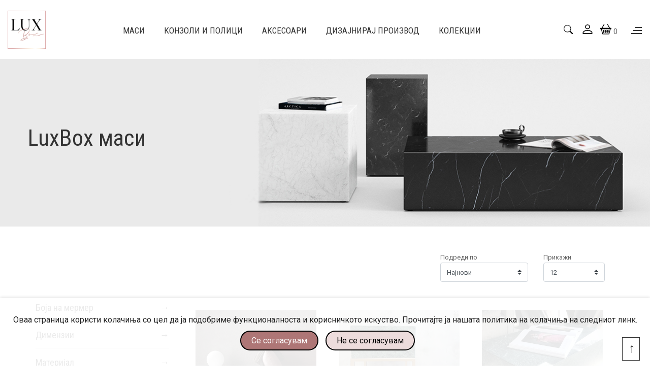

--- FILE ---
content_type: text/html; charset=UTF-8
request_url: https://luxbox.mk/c/5/luxbox-masi
body_size: 13917
content:
<!DOCTYPE html>
<html>

<head>
    <meta charset="utf-8">
<title>LuxBox маси :: Luxbox</title>

<meta name="viewport" content="width=device-width, initial-scale=1.0, maximum-scale=1.0, user-scalable=no">
<meta http-equiv="X-UA-Compatible" content="IE=edge,chrome=1">


<meta content="" name="description">

<meta content="/" name="locale">

<meta content="luxbox" name="keywords">

<link rel="apple-touch-icon" sizes="180x180" href="/favicons/luxbox/apple-touch-icon.png">
<link rel="icon" type="image/png" href="/favicons/luxbox/favicon-32x32.png" sizes="32x32">
<link rel="icon" type="image/png" href="/favicons/luxbox/favicon-16x16.png" sizes="16x16">
<link rel="mask-icon" href="/favicons/luxbox/safari-pinned-tab.svg" color="#5bbad5">
<link rel="shortcut icon" href="/favicons/luxbox/favicon.ico">
<meta name="msapplication-config" content="/favicons/luxbox/browserconfig.xml">
<meta name="theme-color" content="#ffffff">


<meta property="og:title" content="LuxBox маси">
<meta property="og:description" content="">
  
<meta property="og:type" content="website">
<meta property="og:image" content="LuxBox маси">
<meta property="og:url" content="https://luxbox.mk/c/5/luxbox-masi">
<meta name="csrf-token" content="Sk2v5e28NvQiRWRtqdtjNSn8RZqbzc6PG1Kuw5z3">
<meta property="fb:app_id" content="302184056577324" />

    <!-- Basic Page Needs
  
 ================================================== -->
    <meta charset="utf-8">
                <!-- Mobile Specific Metas
  ================================================== -->
    <meta name="viewport" content="width=device-width, initial-scale=1, maximum-scale=1">
    <!-- Favicon
  ================================================== -->
    <link rel="shortcut icon" href="favicon.png" />
    <!-- Font
  ================================================== -->
    <link rel="stylesheet" type="text/css"
        href="//assets-easyshop.generadevelopment.com/luxbox/fonts/material-design-iconic-font/css/material-design-iconic-font.min.css?v=1">
    <link rel="stylesheet" href="https://stackpath.bootstrapcdn.com/font-awesome/4.7.0/css/font-awesome.min.css">
    <link
        href="https://fonts.googleapis.com/css?family=Roboto+Condensed:400,700|Roboto:400,700&display=swap&subset=cyrillic-ext"
        rel="stylesheet">
    <link rel="stylesheet" type="text/css" href="//assets-easyshop.generadevelopment.com/luxbox/fonts/linearicons/style.css?v=7">
    <link rel="stylesheet" type="text/css" href="//assets-easyshop.generadevelopment.com/luxbox/css/poppins-font.css">
    <!-- CSS   
  ================================================== -->
    <!-- Bootrap -->

    <link rel="stylesheet" href="//assets-easyshop.generadevelopment.com/luxbox/vendor/bootrap/css/bootstrap.min.css?v=3" />
    <!-- Owl Carousel 2 -->
    <link rel="stylesheet" href="//assets-easyshop.generadevelopment.com/luxbox/vendor/owl/css/owl.carousel.min.css">
    <link rel="stylesheet" href="//assets-easyshop.generadevelopment.com/luxbox/vendor/owl/css/owl.theme.default.min.css">
    <link rel="stylesheet" href="//assets-easyshop.generadevelopment.com/luxbox/vendor/owl/css/animate.css">
    <!-- Slider Revolution CSS Files -->
    <link rel="stylesheet" type="text/css" href="//assets-easyshop.generadevelopment.com/luxbox/vendor/revolution/css/settings.css">
    <link rel="stylesheet" type="text/css" href="//assets-easyshop.generadevelopment.com/luxbox/vendor/revolution/css/layers.css">
    <link rel="stylesheet" type="text/css" href="//assets-easyshop.generadevelopment.com/luxbox/vendor/revolution/css/navigation.css">
    <!-- fancybox-master Library -->
    <link rel="stylesheet" type="text/css"
        href="//assets-easyshop.generadevelopment.com/luxbox/vendor/fancybox-master/css/jquery.fancybox.min.css">
    <!-- Audio Library-->
    <link rel="stylesheet" href="//assets-easyshop.generadevelopment.com/luxbox/vendor/mejs/mediaelementplayer.css">
    <!-- noUiSlider Library -->
    <link rel="stylesheet" type="text/css" href="//assets-easyshop.generadevelopment.com/luxbox/vendor/nouislider/css/nouislider.css">
    <link rel="stylesheet" type="text/css" href="//assets-easyshop.generadevelopment.com/luxbox/css/slick/slick.css">
    <link rel="stylesheet" type="text/css" href="//assets-easyshop.generadevelopment.com/luxbox/css/slick/slick-theme.css">
    <!-- Main Style Css -->
    <link rel="stylesheet" href="//assets-easyshop.generadevelopment.com/luxbox/css/style.css?v=19" />

    <link rel="stylesheet" href="/assets/global/css/toastr.min.css">
<style>
    /****** Range Slider ******/
    .irs {
        position: relative;
        display: block;
        height: 40px;
    }
    .irs-line {
        position: relative;
        display: block;
        overflow: hidden;
        height: 8px;
        top: 25px;
        background: #ccc;
        -webkit-border-radius: 5px;
        border-radius: 5px;
    }
    .irs-line-left,
    .irs-line-mid,
    .irs-line-right {
        position: absolute;
        display: block;
        top: 0;
        height: 8px;
    }
    .irs-line-left {
        left: 0;
        width: 10%;
    }
    .irs-line-mid {
        left: 10%;
        width: 10%;
    }
    .irs-line-right {
        right: 0;
        width: 10%;
    }
    .irs-diapason {
        position: absolute;
        display: block;
        left: 0;
        width: 100%;
        height: 8px;
        top: 25px;
        background: #727272;
    }
    .irs-slider {
        position: absolute;
        display: block;
        left: 0;
        width: 15px;
        height: 15px;
        -webkit-border-radius: 50%;
        border-radius: 50%;
        top: 22px;
        background: #486d97;
        -webkit-box-shadow: 0 1px 3px rgba(0,0,0,0.5);
        box-shadow: 0 1px 3px rgba(0,0,0,0.5);
        cursor: pointer;
    }
    .irs-slider.single {
        left: 10px;
    }
    .irs-slider.single:before {
        content: '';
        position: absolute;
        display: block;
        top: -30%;
        left: -30%;
        width: 160%;
        height: 160%;
    }
    .irs-slider.from {
        left: 100px;
    }
    .irs-slider.from:before {
        content: '';
        position: absolute;
        display: block;
        top: -30%;
        left: 0;
        width: 200%;
        height: 170%;
    }
    .irs-slider.to {
        left: 300px;
    }
    .irs-slider.to:before {
        content: '';
        position: absolute;
        display: block;
        top: -30%;
        right: 0;
        width: 200%;
        height: 170%;
    }
    .irs-slider.last {
        z-index: 2;
    }
    .irs-min,
    .irs-max {
        position: absolute;
        display: block;
        cursor: default;
        color: #b3b3b3;
        font-size: 10px;
        line-height: 1.333;
        top: 4px;
    }
    .irs-min {
        left: 0;
    }
    .irs-max {
        right: 0;
    }
    .irs-from,
    .irs-to,
    .irs-single {
        position: absolute;
        display: block;
        top: 2px;
        left: 0;
        cursor: default;
        white-space: nowrap;
        color: #595959;
        font-size: 13px;
        line-height: 1.333;
    }
    .irs-grid {
        position: absolute;
        display: none;
        bottom: 0;
        left: 0;
        width: 100%;
        height: 20px;
    }
    .irs-with-grid {
        height: 60px;
    }
    .irs-with-grid .irs-grid {
        display: block;
    }
    .irs-grid-pol {
        position: absolute;
        top: 0;
        left: 0;
        width: 1px;
        height: 8px;
        background: #b3b3b3;
    }
    .irs-grid-pol.small {
        height: 4px;
    }
    .irs-grid-text {
        position: absolute;
        bottom: 0;
        left: 0;
        width: 100px;
        white-space: nowrap;
        text-align: center;
        font-size: 9px;
        line-height: 9px;
        color: #808080;
    }
    .irs-disable-mask {
        position: absolute;
        display: block;
        top: 0;
        left: 0;
        width: 100%;
        height: 100%;
        cursor: default;
        background: #000;
        z-index: 2;
    }
    .irs-disabled {
        opacity: 0.4;
        -ms-filter: "progid:DXImageTransform.Microsoft.Alpha(Opacity=40)";
        filter: alpha(opacity=40);
    }
    .category-sidebar-white .irs-from,
    .category-sidebar-white .irs-to,
    .category-sidebar-white .irs-single {
        color: #595959;
    }
    .category-sidebar-white .irs-min,
    .category-sidebar-white .irs-max {
        color: #8b8b8b;
    }
    /****** End of Range Slider ******/
</style>    <script>
    !function(f,b,e,v,n,t,s){if(f.fbq)return;n=f.fbq=function(){n.callMethod?
            n.callMethod.apply(n,arguments):n.queue.push(arguments)};if(!f._fbq)f._fbq=n;
        n.push=n;n.loaded=!0;n.version='2.0';n.queue=[];t=b.createElement(e);t.async=!0;
        t.src=v;s=b.getElementsByTagName(e)[0];s.parentNode.insertBefore(t,s)}(window,
            document,'script','https://connect.facebook.net/en_US/fbevents.js');
        fbq('init', '792558018264016'); // Insert your pixel ID here.
        fbq('track', 'PageView');
</script>
<noscript>
    
    <img height="1" width="1" style="display:none" src="https://www.facebook.com/tr?id=792558018264016&ev=PageView&noscript=1"/>
    </noscript>
<!-- DO NOT MODIFY -->
</head>

<body class="homepages-6">
    <!-- Images Loader -->
    <div class="images-preloader">
        <div id="preloader_1" class="rectangle-bounce">
            <span></span>
            <span></span>
            <span></span>
            <span></span>
            <span></span>
        </div>
    </div>
    <style>
  #header-logo {
    width: 75px;
  }

  .cart-icon {
    width: 25px;
  }
</style>
<header class="header">
  <!-- Show Desktop Header -->
  <div class="show-desktop-header header-hp-1 style-header-hp-1">
    <div id="js-navbar-fixed" class="menu-desktop">
      <div class="container-fluid">
        <div class="menu-desktop-inner flex-centered">
          <!-- Logo -->
          <div class="logo">
            <a href="/"><img src="//assets-easyshop.generadevelopment.com/luxbox/images/logo/logo.png" id="header-logo" alt="logo"></a>
          </div>
          <!-- Main Menu -->
          <nav class="main-menu">
            <ul>
                            <li class="menu-item">
                                <a href="https://luxbox.mk/c/4/masi">
                  Маси
                </a>
                                                <ul class="sub-menu">
                                                      <li><a href="https://luxbox.mk/c/5/luxbox-masi">LuxBox маси</a></li>
                                                                        <li><a href="https://luxbox.mk/c/7/masi-mermer-metal">Маси &bull; Meрмер + Метал</a></li>
                                                                        <li><a href="https://luxbox.mk/c/31/masi-mermer-drvo">Маси &bull; Мермер + Дрво</a></li>
                                                    </ul>
                              </li>
                                          <li class="menu-item">
                                <a href="https://luxbox.mk/c/20/konzoli-i-polici">
                  Конзоли и полици
                </a>
                                              </li>
                                          <li class="menu-item">
                                <a href="/naskoro">
                  Аксесоари
                </a>
                                              </li>
                            <li class="menu-item">
                <a href="/po-naracka">Дизајнирај производ</a>
              </li>
                                          <li class="menu-item">
                                <a href="https://luxbox.mk/c/23/kolekcii">
                  Колекции
                </a>
                                                <ul class="sub-menu">
                                                      <li><a href="https://luxbox.mk/c/24/ice">ICE</a></li>
                                                                        <li><a href="https://luxbox.mk/c/25/lunar">LUNAR</a></li>
                                                                        <li><a href="https://luxbox.mk/c/26/silver">SILVER</a></li>
                                                                        <li><a href="https://luxbox.mk/c/27/jade">JADE</a></li>
                                                                        <li><a href="https://luxbox.mk/c/29/coffee">COFFEE</a></li>
                                                                        <li><a href="https://luxbox.mk/c/30/baby">BABY</a></li>
                                                    </ul>
                              </li>
                                        </ul>
          </nav>
          <!-- Header Right -->
          <div class="header-right">
            <div class="search-btn-wrap padding_icons">
              <button class="search-btn" data-toggle="modal" data-target="#searchModal">
                <svg width="1.2em" height="1.2em" viewBox="0 0 16 16" class="bi bi-search" fill="blackr" xmlns="http://www.w3.org/2000/svg">
                  <path fill-rule="evenodd" d="M10.442 10.442a1 1 0 0 1 1.415 0l3.85 3.85a1 1 0 0 1-1.414 1.415l-3.85-3.85a1 1 0 0 1 0-1.415z" />
                  <path fill-rule="evenodd" d="M6.5 12a5.5 5.5 0 1 0 0-11 5.5 5.5 0 0 0 0 11zM13 6.5a6.5 6.5 0 1 1-13 0 6.5 6.5 0 0 1 13 0z" />
                </svg>
              </button>
            </div>
            <!-- Login -->
            <div class="user-btn-wrap padding_icons">
              <div class="user-btn">
                                <a href="/login">
                  <svg width="1.7em" height="1.7em" viewBox="0 0 16 16" class="bi bi-person" fill="blackr" xmlns="http://www.w3.org/2000/svg">
                    <path fill-rule="evenodd" d="M10 5a2 2 0 1 1-4 0 2 2 0 0 1 4 0zM8 8a3 3 0 1 0 0-6 3 3 0 0 0 0 6zm6 5c0 1-1 1-1 1H3s-1 0-1-1 1-4 6-4 6 3 6 4zm-1-.004c-.001-.246-.154-.986-.832-1.664C11.516 10.68 10.289 10 8 10c-2.29 0-3.516.68-4.168 1.332-.678.678-.83 1.418-.832 1.664h10z" />
                  </svg>
                </a>
                              </div>
              <div class="widget_user" id="user">
              </div>
            </div>
            <!-- Cart -->
            <div class="site-header-cart padding_icons">
              
              <div class="cart-contents">
                <svg width="1.5em" height="1.5em" viewBox="0 0 16 16" class="bi bi-basket2" fill="black" xmlns="http://www.w3.org/2000/svg">
                  <path d="M4 10a1 1 0 0 1 2 0v2a1 1 0 0 1-2 0v-2zm3 0a1 1 0 0 1 2 0v2a1 1 0 0 1-2 0v-2zm3 0a1 1 0 1 1 2 0v2a1 1 0 0 1-2 0v-2z" />
                  <path fill-rule="evenodd" d="M5.757 1.071a.5.5 0 0 1 .172.686L3.383 6h9.234L10.07 1.757a.5.5 0 1 1 .858-.514L13.783 6H15.5a.5.5 0 0 1 .5.5v1a.5.5 0 0 1-.5.5h-.623l-1.844 6.456a.75.75 0 0 1-.722.544H3.69a.75.75 0 0 1-.722-.544L1.123 8H.5a.5.5 0 0 1-.5-.5v-1A.5.5 0 0 1 .5 6h1.717L5.07 1.243a.5.5 0 0 1 .686-.172zM2.163 8l1.714 6h8.246l1.714-6H2.163z" />
                </svg>
                <span class="items_in_cart_number_padding" data-amount-value>0</span>
              </div>

              <div class="widget_shopping_cart ">
                <div class="widget_shopping_cart_content" id="shoppingCart">
                  <ul class="woocommerce-mini-cart cart_list product_list_widget ">

                                      </ul>
                  <p class="woocommerce-mini-cart__total total">
                    <span>Вкупно:</span>
                    <span class="woocommerce-Price-amount amount">
                      0
                      МКД
                    </span>
                  </p>
                  <p class="woocommerce-mini-cart__buttons buttons">
                    <a href="/cart" class="button checkout wc-forward au-btn au-btn-black btn-small">Види кошничка</a>
                  </p>
                </div>
              </div>
            </div>
            <div class="canvas canvas-btn-wrap">
              <button class="canvas-images canvas-btn" data-toggle="modal" data-target="#canvasModal">
                <img src="//assets-easyshop.generadevelopment.com/luxbox/images/icons/header-icon-3.png" alt="canvas">
              </button>
            </div>
          </div>
        </div>
        <div class="modal fade" id="searchModal" role="dialog">
          <button class="close" type="button" data-dismiss="modal">
            <i class="zmdi zmdi-close"></i>
          </button>
          <div class="modal-dialog">
            <div class="modal-content">
              <div class="modal-body">
                <form id="searchModal__form" method="GET" action="https://luxbox.mk/search">
                  <button id="searchModal__submit" type="submit">
                    <i class="zmdi zmdi-search"></i>
                  </button>
                  <input id="searchModal__input" type="text" name="search" placeholder="Пребарувај ..." />
                </form>
              </div>
            </div>
          </div>
        </div>
        <div class="modal fade" id="canvasModal" role="dialog">
          <button class="close" type="button" data-dismiss="modal">
            <i class="zmdi zmdi-close"></i>
          </button>
          <div class="modal-dialog">
            <div class="modal-content">
              <div class="modal-body">
                <div class="canvas-content">
                  <div class="logo text-center">
                    <a href="/"><img src="//assets-easyshop.generadevelopment.com/luxbox/images/logo/logo.png" alt="logo"></a>
                  </div>
                  <div class="contact">
                    <h4>Контакт</h4>
                    <div class="contact-inner">
                      <i class="zmdi zmdi-phone"></i>
                      <div class="contact-info">
                        <span><a href="tel:+38971384943"> (+389) 71 384 943</a></span> </div> </div> <div class="contact-inner">
                            <i class="zmdi zmdi-email"></i>
                            <div class="contact-info">
                              <span>luxboxmk@gmail.com</span>
                            </div>
                      </div>
                    </div>
                    <h4>Социјални мрежи</h4>
                    <div class="socials">
                      <a href="https://www.facebook.com/Luxbox-110326727242839/"><i class="zmdi zmdi-facebook"></i></a>
                      <a href="https://www.instagram.com/luxbox.mk/"><i class="zmdi zmdi-instagram"></i></a>
                    </div>
                  </div>
                </div>
              </div>
          </div>
          </div>
        </div>
      </div>
    </div>
    <!-- Show Mobile Header -->
    <div id="js-navbar-mb-fixed" class="show-mobile-header">
      <!-- Logo And Hamburger Button -->
      <div class="mobile-top-header style-mobile-top-header">
        <div class="logo-mobile">
          <a href="/"><img width="50" src="//assets-easyshop.generadevelopment.com/luxbox/images/logo/logo.png" alt="logo"></a>
        </div>

        <div class="cart-contents cart-contents-mobile pull-right">
          <a href="/cart">
            <svg width="1.5em" height="1.5em" viewBox="0 0 16 16" class="bi bi-basket2" fill="black" xmlns="http://www.w3.org/2000/svg">
              <path d="M4 10a1 1 0 0 1 2 0v2a1 1 0 0 1-2 0v-2zm3 0a1 1 0 0 1 2 0v2a1 1 0 0 1-2 0v-2zm3 0a1 1 0 1 1 2 0v2a1 1 0 0 1-2 0v-2z" />
              <path fill-rule="evenodd" d="M5.757 1.071a.5.5 0 0 1 .172.686L3.383 6h9.234L10.07 1.757a.5.5 0 1 1 .858-.514L13.783 6H15.5a.5.5 0 0 1 .5.5v1a.5.5 0 0 1-.5.5h-.623l-1.844 6.456a.75.75 0 0 1-.722.544H3.69a.75.75 0 0 1-.722-.544L1.123 8H.5a.5.5 0 0 1-.5-.5v-1A.5.5 0 0 1 .5 6h1.717L5.07 1.243a.5.5 0 0 1 .686-.172zM2.163 8l1.714 6h8.246l1.714-6H2.163z" />
            </svg>
            <span class="items_in_cart_number_padding" data-amount-value="">0</span>
          </a>
        </div>

      </div>
      <!-- Au Navbar Menu -->
      <div class="au-navbar-mobile style-au-navbar-mobile navbar-mobile-1">
        <div class="au-navbar-menu">
          <ul>
            <li class="drop">
              <a class="drop-link" href="/">
                Почетна

              </a>

            </li>
                        <li class="drop">
                            <a class="drop-link" href="https://luxbox.mk/c/4/masi">
                Маси
                                <span class="arrow">
                  <i class="zmdi zmdi-chevron-down"></i>
                </span>
                              </a>
              
                            <ul class="drop-menu bottom-right">
                                <li><a href="https://luxbox.mk/c/5/luxbox-masi">LuxBox маси</a></li>
                                <li><a href="https://luxbox.mk/c/7/masi-mermer-metal">Маси &bull; Meрмер + Метал</a></li>
                                <li><a href="https://luxbox.mk/c/31/masi-mermer-drvo">Маси &bull; Мермер + Дрво</a></li>
                              </ul>
                          </li>
                        <li class="drop">
                            <a class="drop-link" href="https://luxbox.mk/c/20/konzoli-i-polici">
                Конзоли и полици
                              </a>
              
                          </li>
                        <li class="drop">
                            <a class="drop-link" href="/naskoro">
                Аксесоари
                              </a>
              
                          </li>
                        <li class="drop">
                            <a class="drop-link" href="https://luxbox.mk/c/23/kolekcii">
                Колекции
                                <span class="arrow">
                  <i class="zmdi zmdi-chevron-down"></i>
                </span>
                              </a>
              
                            <ul class="drop-menu bottom-right">
                                <li><a href="https://luxbox.mk/c/24/ice">ICE</a></li>
                                <li><a href="https://luxbox.mk/c/25/lunar">LUNAR</a></li>
                                <li><a href="https://luxbox.mk/c/26/silver">SILVER</a></li>
                                <li><a href="https://luxbox.mk/c/27/jade">JADE</a></li>
                                <li><a href="https://luxbox.mk/c/29/coffee">COFFEE</a></li>
                                <li><a href="https://luxbox.mk/c/30/baby">BABY</a></li>
                              </ul>
                          </li>
                        <li>
              <a href="/po-naracka">Дизајнирај производ</a>
            </li>
          </ul>
        </div>
      </div>
    </div>
</header>    <div id="fb-root"></div>
    <script>
        window.fbAsyncInit = function() {
            FB.init({
                xfbml: true,
                version: 'v7.0'
            });
        };

        (function(d, s, id) {
            var js, fjs = d.getElementsByTagName(s)[0];
            if (d.getElementById(id)) return;
            js = d.createElement(s);
            js.id = id;
            js.src = 'https://connect.facebook.net/en_US/sdk/xfbml.customerchat.js';
            fjs.parentNode.insertBefore(js, fjs);
        }(document, 'script', 'facebook-jssdk'));
    </script>
    
<style>
  .price-slider-header {
    padding-bottom: 15px !important;
  }

  .irs-diapason {
    background: black;
    height: 7px;
  }

  .irs-slider.from,
  .irs-slider.to {
    background: black;
  }

  .filter-checkbox {
    width: auto;
  }
</style>

<div class="page-content">
  <section class="breadcrumb-luxbox-masi breadcrumb-section section-box">
    <div class="container">
      <div class="breadcrumb-inner">
        <h1>LuxBox маси</h1>
      </div>
    </div>
  </section>
  <section class="featured-hp-1 items-hp-6 shop-full-page shop-right-siderbar">
    <div class="container">
      <div class="featured-content woocommerce">
        <div class="row">
          <div class="col-9 offset-3">
            <div class="storefront-sorting">
              <div class="row row_display width_100">
                <div class="col-12">
                  <div class="row">
                    <div class="col-lg-3 offset-lg-7 col-md-6 offset-md-3 font-13">Подреди по
                      <select data-sort id="sort_by_select" class="custom-select form-control" title="Подреди по">
                        
                        <option value="price-ASC" >
                          Цена - растечка
                        </option>
                        <option value="price-DESC" >
                          Цена - опаѓачка
                        </option>
                        <option value="order-ASC" >
                          Препорачани
                        </option>
                        <option value="created_at" selected=&quot;selected&quot;>
                          Најнови
                        </option>
                      </select>
                    </div>
                    <div class="col-lg-2 col-md-3 padding_right_0 font-13">Прикажи
                      <select data-per-page name="results_limit" id="result_limit" class="custom-select form-control" title="Прикажи">
                        <option value="12" selected=&quot;selected&quot;>
                          12
                        </option>
                        <option value="36" >
                          36
                        </option>
                        <option value="99" >
                          99
                        </option>
                      </select>
                    </div>
                  </div>

                </div>
              </div>
            </div>
          </div>
        </div>
        <div class="row">
          <div class="col-lg-3 col-md-3 col-12 col_filters">
            <div class="widget widget_shop_categories">
                            <h4 id="filters_switch" class="button_filters_toggle_mobilna">Филтри<span class="pull-right right">&rarr;</span></h4>

              <ul id="filters">
                                <li class="filter_name">
                  <h5>Боја на мермер <span class="pull-right right">&rarr;</span></h5>
                  <hr>
                  <ul class="filter_attributes attributes_hide">
                                        <li>
                      <input data-attribute="" id="1" data-id="1" data-filter-id="1" class="filter-checkbox" type="checkbox" />
                      <label for="1">Бела </label>
                    </li>
                                        <li>
                      <input data-attribute="" id="6" data-id="6" data-filter-id="1" class="filter-checkbox" type="checkbox" />
                      <label for="6">Црна </label>
                    </li>
                                        <li>
                      <input data-attribute="" id="7" data-id="7" data-filter-id="1" class="filter-checkbox" type="checkbox" />
                      <label for="7">Зелена </label>
                    </li>
                                        <li>
                      <input data-attribute="" id="8" data-id="8" data-filter-id="1" class="filter-checkbox" type="checkbox" />
                      <label for="8">Сива </label>
                    </li>
                                        <li>
                      <input data-attribute="" id="9" data-id="9" data-filter-id="1" class="filter-checkbox" type="checkbox" />
                      <label for="9">Кафена </label>
                    </li>
                                        <li>
                      <input data-attribute="" id="34" data-id="34" data-filter-id="1" class="filter-checkbox" type="checkbox" />
                      <label for="34">Розова </label>
                    </li>
                                        <br>
                  </ul>
                                  <li class="filter_name">
                  <h5>Димензии <span class="pull-right right">&rarr;</span></h5>
                  <hr>
                  <ul class="filter_attributes attributes_hide">
                                        <li>
                      <input data-attribute="" id="2" data-id="2" data-filter-id="2" class="filter-checkbox" type="checkbox" />
                      <label for="2">40x40x40cm </label>
                    </li>
                                        <li>
                      <input data-attribute="" id="10" data-id="10" data-filter-id="2" class="filter-checkbox" type="checkbox" />
                      <label for="10">35x80x80cm </label>
                    </li>
                                        <li>
                      <input data-attribute="" id="11" data-id="11" data-filter-id="2" class="filter-checkbox" type="checkbox" />
                      <label for="11">27x60x100cm </label>
                    </li>
                                        <li>
                      <input data-attribute="" id="13" data-id="13" data-filter-id="2" class="filter-checkbox" type="checkbox" />
                      <label for="13">40x60x100cm </label>
                    </li>
                                        <li>
                      <input data-attribute="" id="14" data-id="14" data-filter-id="2" class="filter-checkbox" type="checkbox" />
                      <label for="14">35x80x80cm </label>
                    </li>
                                        <li>
                      <input data-attribute="" id="15" data-id="15" data-filter-id="2" class="filter-checkbox" type="checkbox" />
                      <label for="15">50x30x30cm </label>
                    </li>
                                        <li>
                      <input data-attribute="" id="16" data-id="16" data-filter-id="2" class="filter-checkbox" type="checkbox" />
                      <label for="16">H40cm &oslash;70cm </label>
                    </li>
                                        <li>
                      <input data-attribute="" id="17" data-id="17" data-filter-id="2" class="filter-checkbox" type="checkbox" />
                      <label for="17">80x30x100cm </label>
                    </li>
                                        <li>
                      <input data-attribute="" id="18" data-id="18" data-filter-id="2" class="filter-checkbox" type="checkbox" />
                      <label for="18">75x20x75cm </label>
                    </li>
                                        <li>
                      <input data-attribute="" id="20" data-id="20" data-filter-id="2" class="filter-checkbox" type="checkbox" />
                      <label for="20">D10cm &oslash;30cm </label>
                    </li>
                                        <li>
                      <input data-attribute="" id="28" data-id="28" data-filter-id="2" class="filter-checkbox" type="checkbox" />
                      <label for="28">50x50x50cm </label>
                    </li>
                                        <li>
                      <input data-attribute="" id="29" data-id="29" data-filter-id="2" class="filter-checkbox" type="checkbox" />
                      <label for="29">45x45x45 </label>
                    </li>
                                        <li>
                      <input data-attribute="" id="30" data-id="30" data-filter-id="2" class="filter-checkbox" type="checkbox" />
                      <label for="30">45x60x60 </label>
                    </li>
                                        <li>
                      <input data-attribute="" id="31" data-id="31" data-filter-id="2" class="filter-checkbox" type="checkbox" />
                      <label for="31">80x25x80cm </label>
                    </li>
                                        <li>
                      <input data-attribute="" id="32" data-id="32" data-filter-id="2" class="filter-checkbox" type="checkbox" />
                      <label for="32">45x60x100 </label>
                    </li>
                                        <li>
                      <input data-attribute="" id="33" data-id="33" data-filter-id="2" class="filter-checkbox" type="checkbox" />
                      <label for="33">50x40x40cm </label>
                    </li>
                                        <li>
                      <input data-attribute="" id="35" data-id="35" data-filter-id="2" class="filter-checkbox" type="checkbox" />
                      <label for="35">H33cm &oslash;80cm </label>
                    </li>
                                        <li>
                      <input data-attribute="" id="36" data-id="36" data-filter-id="2" class="filter-checkbox" type="checkbox" />
                      <label for="36">&oslash;70 H45 &amp;  &oslash;60 H37 cm </label>
                    </li>
                                        <li>
                      <input data-attribute="" id="37" data-id="37" data-filter-id="2" class="filter-checkbox" type="checkbox" />
                      <label for="37">H55cm &oslash;40cm </label>
                    </li>
                                        <li>
                      <input data-attribute="" id="39" data-id="39" data-filter-id="2" class="filter-checkbox" type="checkbox" />
                      <label for="39">H40cm &oslash;80cm </label>
                    </li>
                                        <li>
                      <input data-attribute="" id="40" data-id="40" data-filter-id="2" class="filter-checkbox" type="checkbox" />
                      <label for="40">H45cm &oslash;80cm </label>
                    </li>
                                        <li>
                      <input data-attribute="" id="41" data-id="41" data-filter-id="2" class="filter-checkbox" type="checkbox" />
                      <label for="41">60х40х40cm </label>
                    </li>
                                        <li>
                      <input data-attribute="" id="42" data-id="42" data-filter-id="2" class="filter-checkbox" type="checkbox" />
                      <label for="42">100x25cm H100cm </label>
                    </li>
                                        <li>
                      <input data-attribute="" id="43" data-id="43" data-filter-id="2" class="filter-checkbox" type="checkbox" />
                      <label for="43">&Oslash;80cm H40cm </label>
                    </li>
                                        <br>
                  </ul>
                                  <li class="filter_name">
                  <h5>Материјал <span class="pull-right right">&rarr;</span></h5>
                  <hr>
                  <ul class="filter_attributes attributes_hide">
                                        <li>
                      <input data-attribute="" id="3" data-id="3" data-filter-id="3" class="filter-checkbox" type="checkbox" />
                      <label for="3">Природен мермер </label>
                    </li>
                                        <li>
                      <input data-attribute="" id="4" data-id="4" data-filter-id="3" class="filter-checkbox" type="checkbox" />
                      <label for="4">Метал </label>
                    </li>
                                        <li>
                      <input data-attribute="" id="5" data-id="5" data-filter-id="3" class="filter-checkbox" type="checkbox" />
                      <label for="5">Дрво Даб </label>
                    </li>
                                        <li>
                      <input data-attribute="" id="38" data-id="38" data-filter-id="3" class="filter-checkbox" type="checkbox" />
                      <label for="38">Фурнир Орев </label>
                    </li>
                                        <li>
                      <input data-attribute="" id="44" data-id="44" data-filter-id="3" class="filter-checkbox" type="checkbox" />
                      <label for="44">Орев </label>
                    </li>
                                        <br>
                  </ul>
                                  </li>
              </ul>
                          </div>
            <br>
          </div>
          <div class="col-lg-9 col-md-9  col-12">
            <div class="content-area">

              <div class="row row_display" data-products-list="">
                <div class="col-xl-4 col-lg-4 col-md-6 col-sm-6 col-6">
  <div class="row padding_row">
    <div class="product type-product">
        <div class="woocommerce-LoopProduct-link">
            <div class="product-image">
                <a href="https://luxbox.mk/p/5/luxbox-ice-cubic" class="wp-post-image">

                    <img class="product_photo" src="/uploads/products/5/md_61e93a1ad6080.jpg" alt="product">
                                                                                <img class="product_photo_gallery" src="/uploads/products/5/md_61e939e167c4b.jpg" alt="product">
                                                        </a>
                
            </div>
        </div>
    </div>
</div>
<div class="row row_display photo_description">
    <div class="col-10 padding_left_0">
        <div class="col-12 min_height_31 padding_left_0 padding_right_0">
            <div class="col-lg-12 padding_right_0">
                <h5 class="woocommerce-loop-product__title"><a class="width_100" href="https://luxbox.mk/p/5/luxbox-ice-cubic"><strong>LuxBox ICE Cubic</strong></a></h5>
            </div>
            
        </div>
        <div class="col-12 padding_left_0 padding_right_0">
            <div class="col-lg-12 padding_right_0">
                <span class="price">
                    <span class="woocommerce-Price-amount amount">
                                                <strong>18.000
                            МКД</strong>
                                            </span>
                </span>
            </div>

        </div>
    </div>
    <div class="col-2 padding_left_0">
    <div class="button add_to_cart_button">
            <a data-add-to-cart value="5">
                <img src="//assets-easyshop.generadevelopment.com/luxbox/images/icons/bag.png" class="cart-icon" alt="cart">
            </a>
        </div>
    </div>

</div>
</div>
<div class="col-xl-4 col-lg-4 col-md-6 col-sm-6 col-6">
  <div class="row padding_row">
    <div class="product type-product">
        <div class="woocommerce-LoopProduct-link">
            <div class="product-image">
                <a href="https://luxbox.mk/p/80/zizi-jade-gold-side-table" class="wp-post-image">

                    <img class="product_photo" src="/uploads/products/80/md_603912de48b57.jpg" alt="product">
                                                                                <img class="product_photo_gallery" src="/uploads/products/80/md_603913c98b03c.jpg" alt="product">
                                                        </a>
                
            </div>
        </div>
    </div>
</div>
<div class="row row_display photo_description">
    <div class="col-10 padding_left_0">
        <div class="col-12 min_height_31 padding_left_0 padding_right_0">
            <div class="col-lg-12 padding_right_0">
                <h5 class="woocommerce-loop-product__title"><a class="width_100" href="https://luxbox.mk/p/80/zizi-jade-gold-side-table"><strong>&quot;ZiZi&quot; Jade Gold Side Table</strong></a></h5>
            </div>
            
        </div>
        <div class="col-12 padding_left_0 padding_right_0">
            <div class="col-lg-12 padding_right_0">
                <span class="price">
                    <span class="woocommerce-Price-amount amount">
                                                <strong>18.000
                            МКД</strong>
                                            </span>
                </span>
            </div>

        </div>
    </div>
    <div class="col-2 padding_left_0">
    <div class="button add_to_cart_button">
            <a data-add-to-cart value="80">
                <img src="//assets-easyshop.generadevelopment.com/luxbox/images/icons/bag.png" class="cart-icon" alt="cart">
            </a>
        </div>
    </div>

</div>
</div>
<div class="col-xl-4 col-lg-4 col-md-6 col-sm-6 col-6">
  <div class="row padding_row">
    <div class="product type-product">
        <div class="woocommerce-LoopProduct-link">
            <div class="product-image">
                <a href="https://luxbox.mk/p/75/luxbox-jade-low" class="wp-post-image">

                    <img class="product_photo" src="/uploads/products/75/md_5feb2e109164e.jpg" alt="product">
                                                                                <img class="product_photo_gallery" src="/uploads/products/75/md_5feb2e0fac267.jpg" alt="product">
                                                        </a>
                
            </div>
        </div>
    </div>
</div>
<div class="row row_display photo_description">
    <div class="col-10 padding_left_0">
        <div class="col-12 min_height_31 padding_left_0 padding_right_0">
            <div class="col-lg-12 padding_right_0">
                <h5 class="woocommerce-loop-product__title"><a class="width_100" href="https://luxbox.mk/p/75/luxbox-jade-low"><strong>LuxBox JADE Low</strong></a></h5>
            </div>
            
        </div>
        <div class="col-12 padding_left_0 padding_right_0">
            <div class="col-lg-12 padding_right_0">
                <span class="price">
                    <span class="woocommerce-Price-amount amount">
                                                <strong>34.500
                            МКД</strong>
                                            </span>
                </span>
            </div>

        </div>
    </div>
    <div class="col-2 padding_left_0">
    <div class="button add_to_cart_button">
            <a data-add-to-cart value="75">
                <img src="//assets-easyshop.generadevelopment.com/luxbox/images/icons/bag.png" class="cart-icon" alt="cart">
            </a>
        </div>
    </div>

</div>
</div>
<div class="col-xl-4 col-lg-4 col-md-6 col-sm-6 col-6">
  <div class="row padding_row">
    <div class="product type-product">
        <div class="woocommerce-LoopProduct-link">
            <div class="product-image">
                <a href="https://luxbox.mk/p/51/luxbox-coffee-low" class="wp-post-image">

                    <img class="product_photo" src="/uploads/products/51/md_5f733cc03cfbb.jpg" alt="product">
                                                                                <img class="product_photo_gallery" src="/uploads/products/51/md_5f733d2b8f1c5.jpg" alt="product">
                                                        </a>
                
            </div>
        </div>
    </div>
</div>
<div class="row row_display photo_description">
    <div class="col-10 padding_left_0">
        <div class="col-12 min_height_31 padding_left_0 padding_right_0">
            <div class="col-lg-12 padding_right_0">
                <h5 class="woocommerce-loop-product__title"><a class="width_100" href="https://luxbox.mk/p/51/luxbox-coffee-low"><strong>LuxBox COFFEE Low</strong></a></h5>
            </div>
            
        </div>
        <div class="col-12 padding_left_0 padding_right_0">
            <div class="col-lg-12 padding_right_0">
                <span class="price">
                    <span class="woocommerce-Price-amount amount">
                                                <strong>36.000
                            МКД</strong>
                                            </span>
                </span>
            </div>

        </div>
    </div>
    <div class="col-2 padding_left_0">
    <div class="button add_to_cart_button">
            <a data-add-to-cart value="51">
                <img src="//assets-easyshop.generadevelopment.com/luxbox/images/icons/bag.png" class="cart-icon" alt="cart">
            </a>
        </div>
    </div>

</div>
</div>
<div class="col-xl-4 col-lg-4 col-md-6 col-sm-6 col-6">
  <div class="row padding_row">
    <div class="product type-product">
        <div class="woocommerce-LoopProduct-link">
            <div class="product-image">
                <a href="https://luxbox.mk/p/50/luxbox-coffee-tall" class="wp-post-image">

                    <img class="product_photo" src="/uploads/products/50/md_5f733c7a7444e.jpg" alt="product">
                                                                                <img class="product_photo_gallery" src="/uploads/products/50/md_5f9027cb72fd7.jpg" alt="product">
                                                        </a>
                
            </div>
        </div>
    </div>
</div>
<div class="row row_display photo_description">
    <div class="col-10 padding_left_0">
        <div class="col-12 min_height_31 padding_left_0 padding_right_0">
            <div class="col-lg-12 padding_right_0">
                <h5 class="woocommerce-loop-product__title"><a class="width_100" href="https://luxbox.mk/p/50/luxbox-coffee-tall"><strong>LuxBox COFFEE Tall</strong></a></h5>
            </div>
            
        </div>
        <div class="col-12 padding_left_0 padding_right_0">
            <div class="col-lg-12 padding_right_0">
                <span class="price">
                    <span class="woocommerce-Price-amount amount">
                                                <strong>24.000
                            МКД</strong>
                                            </span>
                </span>
            </div>

        </div>
    </div>
    <div class="col-2 padding_left_0">
    <div class="button add_to_cart_button">
            <a data-add-to-cart value="50">
                <img src="//assets-easyshop.generadevelopment.com/luxbox/images/icons/bag.png" class="cart-icon" alt="cart">
            </a>
        </div>
    </div>

</div>
</div>
<div class="col-xl-4 col-lg-4 col-md-6 col-sm-6 col-6">
  <div class="row padding_row">
    <div class="product type-product">
        <div class="woocommerce-LoopProduct-link">
            <div class="product-image">
                <a href="https://luxbox.mk/p/49/luxbox-coffee-cubic" class="wp-post-image">

                    <img class="product_photo" src="/uploads/products/49/md_5f7344f48434c.jpg" alt="product">
                                                                                <img class="product_photo_gallery" src="/uploads/products/49/md_5f9027c03ccf6.jpg" alt="product">
                                                        </a>
                
            </div>
        </div>
    </div>
</div>
<div class="row row_display photo_description">
    <div class="col-10 padding_left_0">
        <div class="col-12 min_height_31 padding_left_0 padding_right_0">
            <div class="col-lg-12 padding_right_0">
                <h5 class="woocommerce-loop-product__title"><a class="width_100" href="https://luxbox.mk/p/49/luxbox-coffee-cubic"><strong>LuxBox COFFEE Cubic</strong></a></h5>
            </div>
            
        </div>
        <div class="col-12 padding_left_0 padding_right_0">
            <div class="col-lg-12 padding_right_0">
                <span class="price">
                    <span class="woocommerce-Price-amount amount">
                                                <strong>23.000
                            МКД</strong>
                                            </span>
                </span>
            </div>

        </div>
    </div>
    <div class="col-2 padding_left_0">
    <div class="button add_to_cart_button">
            <a data-add-to-cart value="49">
                <img src="//assets-easyshop.generadevelopment.com/luxbox/images/icons/bag.png" class="cart-icon" alt="cart">
            </a>
        </div>
    </div>

</div>
</div>
<div class="col-xl-4 col-lg-4 col-md-6 col-sm-6 col-6">
  <div class="row padding_row">
    <div class="product type-product">
        <div class="woocommerce-LoopProduct-link">
            <div class="product-image">
                <a href="https://luxbox.mk/p/10/luxbox-lunar-tall" class="wp-post-image">

                    <img class="product_photo" src="/uploads/products/10/md_5f6c7b95a0483.jpg" alt="product">
                                                                                <img class="product_photo_gallery" src="/uploads/products/10/md_5f6c8249dd740.jpg" alt="product">
                                                        </a>
                
            </div>
        </div>
    </div>
</div>
<div class="row row_display photo_description">
    <div class="col-10 padding_left_0">
        <div class="col-12 min_height_31 padding_left_0 padding_right_0">
            <div class="col-lg-12 padding_right_0">
                <h5 class="woocommerce-loop-product__title"><a class="width_100" href="https://luxbox.mk/p/10/luxbox-lunar-tall"><strong>LuxBox LUNAR Tall</strong></a></h5>
            </div>
            
        </div>
        <div class="col-12 padding_left_0 padding_right_0">
            <div class="col-lg-12 padding_right_0">
                <span class="price">
                    <span class="woocommerce-Price-amount amount">
                                                <strong>23.500
                            МКД</strong>
                                            </span>
                </span>
            </div>

        </div>
    </div>
    <div class="col-2 padding_left_0">
    <div class="button add_to_cart_button">
            <a data-add-to-cart value="10">
                <img src="//assets-easyshop.generadevelopment.com/luxbox/images/icons/bag.png" class="cart-icon" alt="cart">
            </a>
        </div>
    </div>

</div>
</div>
<div class="col-xl-4 col-lg-4 col-md-6 col-sm-6 col-6">
  <div class="row padding_row">
    <div class="product type-product">
        <div class="woocommerce-LoopProduct-link">
            <div class="product-image">
                <a href="https://luxbox.mk/p/9/luxbox-lunar-low" class="wp-post-image">

                    <img class="product_photo" src="/uploads/products/9/md_5f6c788e09889.jpg" alt="product">
                                                                                <img class="product_photo_gallery" src="/uploads/products/9/md_5f6c78bc5e1b6.jpg" alt="product">
                                                        </a>
                
            </div>
        </div>
    </div>
</div>
<div class="row row_display photo_description">
    <div class="col-10 padding_left_0">
        <div class="col-12 min_height_31 padding_left_0 padding_right_0">
            <div class="col-lg-12 padding_right_0">
                <h5 class="woocommerce-loop-product__title"><a class="width_100" href="https://luxbox.mk/p/9/luxbox-lunar-low"><strong>LuxBox LUNAR Low</strong></a></h5>
            </div>
            
        </div>
        <div class="col-12 padding_left_0 padding_right_0">
            <div class="col-lg-12 padding_right_0">
                <span class="price">
                    <span class="woocommerce-Price-amount amount">
                                                <strong>34.500
                            МКД</strong>
                                            </span>
                </span>
            </div>

        </div>
    </div>
    <div class="col-2 padding_left_0">
    <div class="button add_to_cart_button">
            <a data-add-to-cart value="9">
                <img src="//assets-easyshop.generadevelopment.com/luxbox/images/icons/bag.png" class="cart-icon" alt="cart">
            </a>
        </div>
    </div>

</div>
</div>
<div class="col-xl-4 col-lg-4 col-md-6 col-sm-6 col-6">
  <div class="row padding_row">
    <div class="product type-product">
        <div class="woocommerce-LoopProduct-link">
            <div class="product-image">
                <a href="https://luxbox.mk/p/8/luxbox-lunar-cubic" class="wp-post-image">

                    <img class="product_photo" src="/uploads/products/8/md_5f733ed3f2c6b.jpg" alt="product">
                                                                                <img class="product_photo_gallery" src="/uploads/products/8/md_5f50b64a95e49.jpg" alt="product">
                                                        </a>
                
            </div>
        </div>
    </div>
</div>
<div class="row row_display photo_description">
    <div class="col-10 padding_left_0">
        <div class="col-12 min_height_31 padding_left_0 padding_right_0">
            <div class="col-lg-12 padding_right_0">
                <h5 class="woocommerce-loop-product__title"><a class="width_100" href="https://luxbox.mk/p/8/luxbox-lunar-cubic"><strong>LuxBox LUNAR Cubic</strong></a></h5>
            </div>
            
        </div>
        <div class="col-12 padding_left_0 padding_right_0">
            <div class="col-lg-12 padding_right_0">
                <span class="price">
                    <span class="woocommerce-Price-amount amount">
                                                <strong>22.500
                            МКД</strong>
                                            </span>
                </span>
            </div>

        </div>
    </div>
    <div class="col-2 padding_left_0">
    <div class="button add_to_cart_button">
            <a data-add-to-cart value="8">
                <img src="//assets-easyshop.generadevelopment.com/luxbox/images/icons/bag.png" class="cart-icon" alt="cart">
            </a>
        </div>
    </div>

</div>
</div>
<div class="col-xl-4 col-lg-4 col-md-6 col-sm-6 col-6">
  <div class="row padding_row">
    <div class="product type-product">
        <div class="woocommerce-LoopProduct-link">
            <div class="product-image">
                <a href="https://luxbox.mk/p/7/luxbox-ice-low" class="wp-post-image">

                    <img class="product_photo" src="/uploads/products/7/md_5f6c729e51be0.jpg" alt="product">
                                                                                <img class="product_photo_gallery" src="/uploads/products/7/md_5f6c72c3358bd.jpg" alt="product">
                                                        </a>
                
            </div>
        </div>
    </div>
</div>
<div class="row row_display photo_description">
    <div class="col-10 padding_left_0">
        <div class="col-12 min_height_31 padding_left_0 padding_right_0">
            <div class="col-lg-12 padding_right_0">
                <h5 class="woocommerce-loop-product__title"><a class="width_100" href="https://luxbox.mk/p/7/luxbox-ice-low"><strong>LuxBox ICE Low</strong></a></h5>
            </div>
            
        </div>
        <div class="col-12 padding_left_0 padding_right_0">
            <div class="col-lg-12 padding_right_0">
                <span class="price">
                    <span class="woocommerce-Price-amount amount">
                                                <strong>26.000
                            МКД</strong>
                                            </span>
                </span>
            </div>

        </div>
    </div>
    <div class="col-2 padding_left_0">
    <div class="button add_to_cart_button">
            <a data-add-to-cart value="7">
                <img src="//assets-easyshop.generadevelopment.com/luxbox/images/icons/bag.png" class="cart-icon" alt="cart">
            </a>
        </div>
    </div>

</div>
</div>
<div class="col-xl-4 col-lg-4 col-md-6 col-sm-6 col-6">
  <div class="row padding_row">
    <div class="product type-product">
        <div class="woocommerce-LoopProduct-link">
            <div class="product-image">
                <a href="https://luxbox.mk/p/6/luxbox-ice-tall" class="wp-post-image">

                    <img class="product_photo" src="/uploads/products/6/md_5f6c726deeecc.jpg" alt="product">
                                                                                <img class="product_photo_gallery" src="/uploads/products/6/md_5f6c715c4b474.jpg" alt="product">
                                                        </a>
                
            </div>
        </div>
    </div>
</div>
<div class="row row_display photo_description">
    <div class="col-10 padding_left_0">
        <div class="col-12 min_height_31 padding_left_0 padding_right_0">
            <div class="col-lg-12 padding_right_0">
                <h5 class="woocommerce-loop-product__title"><a class="width_100" href="https://luxbox.mk/p/6/luxbox-ice-tall"><strong>LuxBox ICE Tall</strong></a></h5>
            </div>
            
        </div>
        <div class="col-12 padding_left_0 padding_right_0">
            <div class="col-lg-12 padding_right_0">
                <span class="price">
                    <span class="woocommerce-Price-amount amount">
                                                <strong>19.500
                            МКД</strong>
                                            </span>
                </span>
            </div>

        </div>
    </div>
    <div class="col-2 padding_left_0">
    <div class="button add_to_cart_button">
            <a data-add-to-cart value="6">
                <img src="//assets-easyshop.generadevelopment.com/luxbox/images/icons/bag.png" class="cart-icon" alt="cart">
            </a>
        </div>
    </div>

</div>
</div>
<div class="row navigation pagination">
  <div class="col-lg-12 page-numbers">
    <a       style="visibility: hidden; margin: 0 auto"
            data-page="0" class="page-numbers current">
      <span>
        <i class="zmdi zmdi-chevron-left"></i>
      </span> </a>      <a class="page-numbers current">
      <span>
        1
      </span></a>
            <a data-page="2" class="page-numbers"       style="visibility: hidden"
            ><i class="zmdi zmdi-chevron-right"></i></a>
  </div>
</div>
<script src="https://ajax.googleapis.com/ajax/libs/jquery/3.3.1/jquery.min.js"></script>
<script>
  $(document).ready(function() {
    $('.product-image').mouseenter(function() {
      $(this).children('.wp-post-image').children('.product_photo').hide();
      $(this).children('.wp-post-image').children('.product_photo_gallery').show();
    })
    $('.product-image').mouseleave(function() {

      $(this).children('.wp-post-image').children('.product_photo_gallery').hide();
      $(this).children('.wp-post-image').children('.product_photo').show();

    })
  });
</script>              </div>

            </div>

          </div>
        </div>
      </div>
    </div>
  </section>
</div>

    <style>
    #footer-logo {
        width: 120px;
    }

    @media(max-width: 767px) {
        .pt-mobile-35 {
            padding-top: 35px;
        }
    }

</style>



<footer class="footer-section footer-hp-2 section-box">
    <div class="footer-content">
        <div class="container">
            <div class="row pb-4">
                <div class="col-xl-4 col-lg-4 col-md-4 col-sm-4 col-12">
                    <div class="footer-items">
                        <div class="logo">
                            <a href="/"><img src="//assets-easyshop.generadevelopment.com/luxbox/images/logo/logo-white.png"
                                    id="footer-logo" alt="LuxBox"></a>
                        </div>
                                                                                            </div>
                </div>
                <div class="col-xl-4 col-lg-4 col-md-4 col-sm-4 col-12">
                    <div class="footer-items footer-items-1">
                        <h4>Помош при купување</h4>
                        <div class="profile"><a href="/politika_na_kolacinja">Политика на колачиња</a></div>
                        <div class="profile"><a href="/b/1/politika-na-privatnost">Политика на приватност</a>
                        </div>
                        <div class="profile"><a href="/b/2/uslovi-na-koristenje">Услови на користење</a></div>
                        <div class="profile"><a href="/b/5/kako-da-kupite?">Како да купите</a></div>
                        <div class="profile"><a href="/b/6/vrakjanje-i-reklamacija">Рекламации и поврат на
                                производи</a></div>
                        <div class="profile"><a href="/b/3/uslovi-za-isporaka">Услови за испорака</a></div>
                        <div class="profile"><a href="/b/4/nachin-na-plakjanje">Плаќање</a></div>
                        <div class="profile"><a href="/b/7/odrzuvanje-na-proizvodite">Одржување</a></div>
                    </div>
                </div>
                <div class="pt-mobile-35 col-xl-4 col-lg-4 col-md-4 col-sm-4 col-12">
                    <div class="footer-items footer-items-2">
                        <h4>Информации</h4>
                        <div class="profile"><a href="/c/22/za-nas">За нас</a></div>
                        <div class="profile"><a href="/kontakt">Контакт</a></div>
                        <div class="profile"><a href="/faq">Најчести прашања</a></div>
                        <div class="profile"><a href="/sorabotka-so-nas">Соработка со нас</a></div>
                    </div>
                </div>
            </div>
        </div>
        <div class="row row_generadevelopment">
            <div class="col-lg-8 col-md-8 col-sm-8 col-xs-12">
                <p class="white-color">Copyright © Luxbox 2020 <span class="plr-10">|</span> Powered By <a
                        href="//generadevelopment.com" target="_blank"><img width="80"
                            src="//assets-easyshop.generadevelopment.com/bellina/images/genera-logo.svg"></a></p>
            </div>
            <div class="col-lg-4 col-md-4 col-sm-4 col-xs-12 cards-image">
                <img width="150" src="//assets-easyshop.generadevelopment.com/luxbox/images/icons/banki_oli.png" alt="">
            </div>
        </div>

        <div class="cookie-consent hidden mobilno">
            <span style="padding-bottom: 9px;" class="cookie-consent__message">
                Оваа страница користи колачиња со цел да ја подобриме функционалноста и корисничкото искуство.
                Прочитајте ја нашата политика на колачиња на следниот <a href="/politika_na_kolacinja">линк.</a>
            </span>
            <br>
            <button class="cookie-consent__agree" data-cookie-consent-confirm>
                Се согласувам
            </button>
            <button class="cookie-consent__disagree" data-cookie-consent-disagree>
                Не се согласувам
            </button>
        </div>
        <script>
            function setCookie(name, value, minutes) {
                var expires = "";
                if (minutes) {
                    var date = new Date();
                    console.log(date.toUTCString());
                    date.setTime(date.getTime() + minutes * 60 * 1000);
                    console.log(date.toUTCString());
                    expires = "; expires=" + date.toUTCString();
                }
                document.cookie = name + "=" + (value || "") + expires + "; path=/";
            }

            function getCookie(name) {
                var nameEQ = name + "=";
                var ca = document.cookie.split(';');
                for (var i = 0; i < ca.length; i++) {
                    var c = ca[i];
                    while (c.charAt(0) == ' ') c = c.substring(1, c.length);
                    if (c.indexOf(nameEQ) == 0) return c.substring(nameEQ.length, c.length);
                }
                return null;
            }
            var cookieConsentExists = getCookie('cookie_consent');
            var cookieConsent = document.querySelector('.cookie-consent');
            if (!cookieConsentExists) {
                var cookieConsentBtn = document.querySelector('[data-cookie-consent-confirm]');
                if (cookieConsentBtn && cookieConsent) {
                    cookieConsent.classList.remove('hidden');
                    cookieConsentBtn.addEventListener('click', function() {
                        setCookie('cookie_consent', true, 60 * 24 * 30);
                        cookieConsent.remove();
                    });
                }
            } else {
                if (cookieConsent) {
                    cookieConsent.remove();
                }
            }
            if (!cookieConsentExists) {
                var cookieConsentBtn = document.querySelector('[data-cookie-consent-disagree]');
                if (cookieConsentBtn && cookieConsent) {
                    cookieConsent.classList.remove('hidden');
                    cookieConsentBtn.addEventListener('click', function() {
                        setCookie('cookie_consent', true, 60 * 24 * 30);
                        cookieConsent.remove();
                    });
                }
            } else {
                if (cookieConsent) {
                    cookieConsent.remove();
                }
            }
        </script>
    </div>
    </div>


</footer>
    <style>
    @media(min-width: 992px) {
        .menu_bottom {
            display: none;
        }
    }

    .menu_bottom {
        z-index: 9999;
        overflow: hidden;
        background-color: white;
        position: fixed;
        bottom: 0;
        width: 100%;
        -webkit-box-shadow: 0px -0.1px 2.5px rgba(50, 50, 50, 0.75);
        -moz-box-shadow: 0px -0.1px 2.5px rgba(50, 50, 50, 0.75);
        padding-bottom: 10px;
        box-shadow: 0px -0.1px 2.5px rgba(50, 50, 50, 0.75);
    }

    .menu_bottom .col-3 {
        padding: 0 10px;
    }

    .menu_bottom .col-3:first-child {
        padding-left: 0;
    }

    .menu_bottom a {
        display: block;
        color: black;
        text-align: center;
        padding: 14px 16px;
        text-decoration: none;
        font-size: 17px;
    }



    @media(max-width: 991px) {
        .menu_bottom a {
            padding: 5px 0px;
            font-size: 12px;
        }
    }

    @media(max-width: 575px) {
        .menu_bottom a {
            padding: 5px 0px;
            font-size: 10px;
        }
    }
</style>
<div class="menu_bottom">
    <div class="row">
        <div class="col-3">
            <a href="/" class="active"><svg width="1.5em" height="1.5em" viewBox="0 0 16 16" style="min-height:25px" class="bi bi-house-door" fill="currentColor" xmlns="http://www.w3.org/2000/svg">
                    <path fill-rule="evenodd" d="M7.646 1.146a.5.5 0 0 1 .708 0l6 6a.5.5 0 0 1 .146.354v7a.5.5 0 0 1-.5.5H9.5a.5.5 0 0 1-.5-.5v-4H7v4a.5.5 0 0 1-.5.5H2a.5.5 0 0 1-.5-.5v-7a.5.5 0 0 1 .146-.354l6-6zM2.5 7.707V14H6v-4a.5.5 0 0 1 .5-.5h3a.5.5 0 0 1 .5.5v4h3.5V7.707L8 2.207l-5.5 5.5z" />
                    <path fill-rule="evenodd" d="M13 2.5V6l-2-2V2.5a.5.5 0 0 1 .5-.5h1a.5.5 0 0 1 .5.5z" />
                </svg> <br>
                Почетна</a>
        </div>
        <div class="col-3" class="">
            <a href="https://luxbox.mk/mobile-categories"><img style="padding: 1px 0 4px 0;" src="//assets-easyshop.generadevelopment.com/luxbox/images/icons/table.png" /> <br>
                Производи</a>
        </div>
        <div class="col-3" class="">
            <a href="/po-naracka"><svg width="1.5em" height="1.5em" viewBox="0 0 16 16" style="min-height:25px" class="bi bi-brush" fill="currentColor" xmlns="http://www.w3.org/2000/svg">
                    <path fill-rule="evenodd" d="M15.825.12a.5.5 0 0 1 .132.584c-1.53 3.43-4.743 8.17-7.095 10.64a6.067 6.067 0 0 1-2.373 1.534c-.018.227-.06.538-.16.868-.201.659-.667 1.479-1.708 1.74a8.117 8.117 0 0 1-3.078.132 3.658 3.658 0 0 1-.563-.135 1.382 1.382 0 0 1-.465-.247.714.714 0 0 1-.204-.288.622.622 0 0 1 .004-.443c.095-.245.316-.38.461-.452.393-.197.625-.453.867-.826.094-.144.184-.297.287-.472l.117-.198c.151-.255.326-.54.546-.848.528-.739 1.2-.925 1.746-.896.126.007.243.025.348.048.062-.172.142-.38.238-.608.261-.619.658-1.419 1.187-2.069 2.175-2.67 6.18-6.206 9.117-8.104a.5.5 0 0 1 .596.04zM4.705 11.912a1.23 1.23 0 0 0-.419-.1c-.247-.013-.574.05-.88.479a11.01 11.01 0 0 0-.5.777l-.104.177c-.107.181-.213.362-.32.528-.206.317-.438.61-.76.861a7.127 7.127 0 0 0 2.657-.12c.559-.139.843-.569.993-1.06a3.121 3.121 0 0 0 .126-.75l-.793-.792zm1.44.026c.12-.04.277-.1.458-.183a5.068 5.068 0 0 0 1.535-1.1c1.9-1.996 4.412-5.57 6.052-8.631-2.591 1.927-5.566 4.66-7.302 6.792-.442.543-.796 1.243-1.042 1.826a11.507 11.507 0 0 0-.276.721l.575.575zm-4.973 3.04l.007-.005a.031.031 0 0 1-.007.004zm3.582-3.043l.002.001h-.002z" />
                </svg> <br>
                Дизајнирај</a>
        </div>
        <div class="col-3" class="">
                        <a href="/login">
                <svg width="1.5em" height="1.5em" viewBox="0 0 16 16" style="min-height:25px" class="bi bi-person" fill="currentColor" xmlns="http://www.w3.org/2000/svg">
                    <path fill-rule="evenodd" d="M10 5a2 2 0 1 1-4 0 2 2 0 0 1 4 0zM8 8a3 3 0 1 0 0-6 3 3 0 0 0 0 6zm6 5c0 1-1 1-1 1H3s-1 0-1-1 1-4 6-4 6 3 6 4zm-1-.004c-.001-.246-.154-.986-.832-1.664C11.516 10.68 10.289 10 8 10c-2.29 0-3.516.68-4.168 1.332-.678.678-.83 1.418-.832 1.664h10z" />
                </svg> <br>
                Најава
            </a>
                    </div>
    </div>



</div>

    <a href="#" id="back-to-top"></a>
    <!--  JS  -->
    <!-- Jquery -->
    <script src="https://ajax.googleapis.com/ajax/libs/jquery/3.3.1/jquery.min.js"></script>
    <!-- Bootrap -->
    <script src="//assets-easyshop.generadevelopment.com/luxbox/vendor/bootrap/js/bootstrap.min.js"></script>
    <!-- Owl Carousel 2 -->
    <script src="//assets-easyshop.generadevelopment.com/luxbox/vendor/owl/js/owl.carousel.min.js"></script>
    <script src="//assets-easyshop.generadevelopment.com/luxbox/vendor/owl/js/OwlCarousel2Thumbs.min.js"></script>
    <!-- jQuery Zoom JS -->
    <script src="//assets-easyshop.generadevelopment.com/luxbox/vendor/jquery.zoom.min.js"></script>
    <!-- Slider Revolution core JavaScript files -->
    <script src="//assets-easyshop.generadevelopment.com/luxbox/vendor/revolution/js/jquery.themepunch.tools.min.js"></script>
    <script src="//assets-easyshop.generadevelopment.com/luxbox/vendor/revolution/js/jquery.themepunch.revolution.min.js"></script>
    <!-- Isotope Library-->
    <script type="text/javascript" src="//assets-easyshop.generadevelopment.com/luxbox/js/isotope.pkgd.min.js"></script>
    <script src="//assets-easyshop.generadevelopment.com/luxbox/js/imagesloaded.pkgd.min.js"></script>
    <!-- Masonry Library -->
    <script type="text/javascript" src="//assets-easyshop.generadevelopment.com/luxbox/js/jquery.masonry.min.js"></script>
    <script type="text/javascript" src="//assets-easyshop.generadevelopment.com/luxbox/js/masonry.pkgd.min.js"></script>
    <!-- fancybox-master Library -->
    <script type="text/javascript" src="//assets-easyshop.generadevelopment.com/luxbox/vendor/fancybox-master/js/jquery.fancybox.min.js">
    </script>
    <!-- Google Map -->
    <script src="https://maps.googleapis.com/maps/api/js?key=AIzaSyAEmXgQ65zpsjsEAfNPP9mBAz-5zjnIZBw"></script>
    <script src="//assets-easyshop.generadevelopment.com/luxbox/js/theme-map.js"></script>
    <!-- Countdown Library -->
    <script src="//assets-easyshop.generadevelopment.com/luxbox/vendor/countdown/jquery.countdown.min.js"></script>
    <!-- Audio Library-->
    <script src="//assets-easyshop.generadevelopment.com/luxbox/vendor/mejs/mediaelement-and-player.min.js"></script>
    <!-- noUiSlider Library -->
    <script type="text/javascript" src="//assets-easyshop.generadevelopment.com/luxbox/vendor/nouislider/js/nouislider.js"></script>
    <!-- Form -->
    <script src="//assets-easyshop.generadevelopment.com/luxbox/vendor/sweetalert/sweetalert.min.js"></script>
    <!-- <script src="//assets-easyshop.generadevelopment.com/luxbox/js/config-contact.js"></script> -->
    <!-- Main Js -->
    <script src="//assets-easyshop.generadevelopment.com/luxbox/js/custom.js?v=1"></script>
    <script type="text/javascript"
        src="//assets-easyshop.generadevelopment.com/luxbox/vendor/revolution/js/extensions/revolution.extension.slideanims.min.js">
    </script>
    <script type="text/javascript"
        src="//assets-easyshop.generadevelopment.com/luxbox/vendor/revolution/js/extensions/revolution.extension.layeranimation.min.js">
    </script>
    <script type="text/javascript"
        src="//assets-easyshop.generadevelopment.com/luxbox/vendor/revolution/js/extensions/revolution.extension.navigation.min.js">
    </script>
    <script type="text/javascript" src="//assets-easyshop.generadevelopment.com/luxbox/vendor/slick/slick.min.js">
    </script>





    <script type="text/javascript">
    window.ES = window.ES || {};
    window.ES.client = 'luxbox';
    window.ES.product = {
        currency: 'МКД'
    };

    window.ES.categories = {
        sliderMin: '16600',
        sliderMax: '36000',
        categoryId: '5',
        filters: {"page":1,"selectedSort":"created_at","sort":"created_at","order":"DESC","priceFrom":null,"priceTo":null,"limit":12,"attributes":null}
    };

    window.ES.toastr = {"addToCartSucess":"\u0410\u0440\u0442\u0438\u043a\u043b\u043e\u0442 \u0435 \u0443\u0441\u043f\u0435\u0448\u043d\u043e \u0434\u043e\u0434\u0430\u0434\u0435\u043d \u0432\u043e \u043a\u043e\u0448\u043d\u0438\u0447\u043a\u0430\u0442\u0430"};
</script>
         <script src="/assets/global/js/ionrangeslider.js"></script>
<script src="/assets/global/js/category.js?v=2"></script>
<script src="/assets/global/js/product.js?v=17"></script>
<script src="/assets/global/js/cart.js?v=8"></script>
<script src="/assets/global/js/newsletter.js?v=2"></script>
<script src="/assets/global/js/toastr.js?v=4"></script>
<script src="/assets/global/js/promo-code.js"></script>
<script src="/assets/global/js/wishlist.js?v=2"></script>
<script src="/assets/global/js/token-refresh.js"></script>    <script>
  $(document).ready(function() {
    $("#filters_switch").click(function() {
      $(this).siblings('#filters').toggleClass('filters_show');
      if ($(this).children("span").hasClass("right")) {
        $(this).children("span").html("&uarr;");
        $(this).children("span").removeClass("right")
      } else {
        $(this).children("span").html("&rarr;");
        $(this).children("span").addClass("right")
      }
    })
    $(".filter_name").click(function() {
      $(this).children('.filter_attributes').toggleClass('attributes_hide');
      if ($(this).children('h5').children("span").hasClass("right")) {
        $(this).children('h5').children("span").html("&uarr;");
        $(this).children('h5').children("span").removeClass("right")
      } else {
        $(this).children('h5').children("span").html("&rarr;");
        $(this).children('h5').children("span").addClass("right")
      }

    })
    $("#filter_toggle").click(function() {
      $('#filters').toggleClass("filters_hide");
      $('#filters').toggleClass("filters_show");
    });
    $(window).resize(function() {
      if ($(window).width() > 575) {
        $('#filters').addClass("filters_show");
        $('#filters').removeClass("filters_hide");
      }
    });
    $(window).resize(function() {
      if ($(window).width() <= 575) {
        $('#filters').removeClass("filters_show");
        $('#filters').addClass("filters_hide");
      }
    });


  });
</script>
    <script>
        $(document).ready(function() {
            $('.single-item').slick();
        });

      
    </script>
</body>

</html>


--- FILE ---
content_type: text/css
request_url: https://assets-easyshop.generadevelopment.com/luxbox/css/style.css?v=19
body_size: 46331
content:
/* [Table of contents] 
  1. Minxi 
  2. Extend 
  3. Global 
  4. Header 
  5. Footer 
  6. Homepage
  7. Pages 
  8. Shop 
  9. Blog
  10. Portfolio 
  11. Elements  
  12. Responsive 
  -------------------------------------------------------------------*/
/* 2. Extend ------------------------------------------------------------ */
display-flex,
.header-hp-1 .menu-desktop-inner,
.header-hp-1 .header-right,
.header-hp-1
  .site-header-cart
  .widget_shopping_cart
  .woocommerce-mini-cart__total,
.header-hp-1
  .site-header-cart
  .widget_shopping_cart
  .woocommerce-mini-cart__buttons,
.header-hp-1 #canvasModal .canvas-content .contact .contact-inner,
.landing-header .landing-inner-1,
.landing-layout .content,
.landing-page-section .content .portfolio-image-view .portfolio-right,
.landing-page-section .content .page-image-view .page-left,
.testimonials-hp-1 .owl-carousel.owl-theme .owl-nav,
.style-home-slider-hp-2 .wrap-scroll-slider1 .scroll-slider1,
.style-home-slider-hp-2 .display-flex-center,
.arrivals-hp-2 .arrivals-content .arrivals-left .owl-theme .owl-nav,
.arrivals-hp-2 .arrivals-content .woocommerce .owl-carousel .item,
.deal-hp-2 .deal-content #clockdiv,
.news-hp-4 .news-content .news-details .info .date,
.newsletter-hp-4 .newsletter-details,
.items-hp-5 .woocommerce,
.items-hp-5 .woocommerce .woocommerce-product-gallery .owl-carousel .owl-thumbs,
.list-hp-6 .woocommerce .content-area .type-product .add_to_wishlist,
.list-hp-6 .woocommerce .content-area .type-product .add_to_cart_button a,
.contact-section .contact-content .contact-details .contact-info,
.coming-soon-page .page-detail,
.coming-soon-page .page-detail .page-inner #clock,
.page-not-found .page-detail,
.featured-hp-1.shop-full-page .woocommerce .storefront-sorting,
.shop-right-siderbar .widget-area .widget_price_filter .price_slider_amount,
.shop-right-siderbar
  .widget-area
  .widget_product_categories
  .product-categories
  .cat-item,
.shop-single-v1-section .woocommerce .summary .woocommerce-product-rating,
.shop-single-v1-section
  .woocommerce
  .woocommerce-tabs
  .tab-content
  .woocommerce-Reviews
  #comments
  .comment-item
  .comment-author,
.blog-sidebar-right .woocommerce .content-area .final-blog,
.blog-sidebar-right
  .woocommerce
  .widget-area
  .widget_product_categories
  .product-categories
  .cat-item,
.blog-sidebar-right .woocommerce .widget-area .novas-insta .insta-inner,
.blog-standard-post .woocommerce .content-area .post-content .post-image,
.blog-standard-post .woocommerce .content-area .related-posts,
.blog-gallery-post .owl-carousel .owl-nav,
.single-portfolio .portfolio-content .pagination-content,
.single-portfolio.single-portfolio-big .portfolio-content .product-info {
  display: flex;
  display: -webkit-flex;
}

/* 3. Global ------------------------------------------------------------ */
* {
  box-sizing: border-box;
  -moz-box-sizing: border-box;
  -webkit-box-sizing: border-box;
  -o-box-sizing: border-box;
  -ms-box-sizing: border-box;
}

body {
  color: #666;
  font-size: 15px;
  font-weight: 400;
  line-height: 1.67;
  font-family: "Roboto", sans-serif;
  word-wrap: break-word;
  overflow-x: hidden;
  background: #fff !important;
}

p {
  margin-bottom: 0;
}

a {
  text-decoration: none;
  display: inline-block;
  color: #333;
}

a:hover {
  text-decoration: none;
  color: #333;
}

a:focus,
a:active {
  outline: 0;
}

a img {
  border: none;
}

input[type="submit"] {
  transition: 0.3s;
  -moz-transition: 0.3s;
  -webkit-transition: 0.3s;
  -o-transition: 0.3s;
  -ms-transition: 0.3s;
}

h1,
h2,
h3,
h4,
h5,
h6 {
  color: #333;
  font-family: "Roboto Condensed", sans-serif;
  font-weight: 500;
  letter-spacing: 0;
  margin-top: 0;
  margin-bottom: 0;
}

h1 {
  font-size: 50px;
}

h2 {
  font-size: 38px;
}

h3 {
  font-size: 30px;
}

h4 {
  font-size: 22px;
}

h5 {
  font-size: 18px;
}

img {
  max-width: 100%;
  height: auto;
}

iframe {
  border: none;
  vertical-align: top;
}

ul {
  list-style-type: none;
  padding: 0;
  margin: 0;
}

.au-btn {
  transition: 0.3s;
  -moz-transition: 0.3s;
  -webkit-transition: 0.3s;
  -o-transition: 0.3s;
  -ms-transition: 0.3s;
  border: 1px solid #333;
  display: inline-block;
  line-height: 1;
  box-sizing: border-box;
  -moz-box-sizing: border-box;
  -webkit-box-sizing: border-box;
  -o-box-sizing: border-box;
  -ms-box-sizing: border-box;
  text-align: center;
  color: #333;
  background: transparent;
  font-family: "Roboto Condensed", sans-serif;
  font-size: 15px;
  font-weight: 400;
  position: relative;
}

.au-btn:before {
  content: "";
  position: absolute;
  z-index: -1;
  transition: all 0.5s;
  -moz-transition: all 0.5s;
  -webkit-transition: all 0.5s;
  -o-transition: all 0.5s;
  -ms-transition: all 0.5s;
  width: 0%;
  height: 100%;
  top: 0;
  left: 0;
  background: #333;
}

.au-btn:hover {
  color: #fff;
  text-decoration: none;
}

.au-btn:hover:before {
  width: 100%;
}

.au-btn-white {
  transition: 0.3s;
  -moz-transition: 0.3s;
  -webkit-transition: 0.3s;
  -o-transition: 0.3s;
  -ms-transition: 0.3s;
  border: 1px solid #fff;
  display: inline-block;
  line-height: 1;
  box-sizing: border-box;
  -moz-box-sizing: border-box;
  -webkit-box-sizing: border-box;
  -o-box-sizing: border-box;
  -ms-box-sizing: border-box;
  text-align: center;
  color: #fff;
  background: transparent;
  font-family: "Roboto Condensed", sans-serif;
  font-size: 15px;
  font-weight: 400;
  position: relative;
  z-index: 999;
}

.au-btn-white:before {
  content: "";
  position: absolute;
  z-index: -1;
  transition: all 0.5s;
  -moz-transition: all 0.5s;
  -webkit-transition: all 0.5s;
  -o-transition: all 0.5s;
  -ms-transition: all 0.5s;
  width: 0%;
  height: 100%;
  top: 0;
  left: 0;
  background: #333;
}

.au-btn-white:hover {
  color: #fff;
  border: 1px solid #333;
  text-decoration: none;
}

.au-btn-white:hover:before {
  width: 100%;
}

.au-btn-black {
  transition: 0.3s;
  -moz-transition: 0.3s;
  -webkit-transition: 0.3s;
  -o-transition: 0.3s;
  -ms-transition: 0.3s;
  border: 1px solid #333;
  display: inline-block;
  line-height: 1;
  box-sizing: border-box;
  -moz-box-sizing: border-box;
  -webkit-box-sizing: border-box;
  -o-box-sizing: border-box;
  -ms-box-sizing: border-box;
  text-align: center;
  color: #fff;
  background: #333;
  font-family: "Roboto Condensed", sans-serif;
  font-size: 15px;
  font-weight: 400;
  position: relative;
}

.au-btn-black:before {
  content: "";
  position: absolute;
  z-index: -1;
  transition: all 0.5s;
  -moz-transition: all 0.5s;
  -webkit-transition: all 0.5s;
  -o-transition: all 0.5s;
  -ms-transition: all 0.5s;
  width: 0%;
  height: 100%;
  top: 0;
  left: 0;
  background: #fff;
}

.au-btn-black:hover {
  color: #333;
  text-decoration: none;
}

.au-btn-black:hover:before {
  width: 100%;
}

.btn-small {
  padding: 17px 24.5px;
}

.btn-medium {
  padding: 22.5px 53.5px;
}

.btn-large {
  padding: 24px 72px;
}

.more-link {
  font-family: "Roboto Condensed", sans-serif;
  font-size: 14px;
  font-weight: 700;
  color: #333;
}

.more-link:hover {
  color: #dabc95;
}

.breadcrumb-contact-us {
  background-image: url("../images/home/breadcrumb.jpg");
  background-size: cover;
  -moz-background-size: cover;
  -webkit-background-size: cover;
  -o-background-size: cover;
  -ms-background-size: cover;
  background-position: center right;
  background-repeat: no-repeat;
}

.breadcrumb-konzoli-i-polici {
  background-image: url("../images/home/konzolibaner.jpg");
}
.breadcrumb-ice {
  background-image: url("../images/home/icebaner.jpg");
}
.breadcrumb-lunar {
  background-image: url("../images/home/lunarbaner.jpg");
}
.breadcrumb-baby {
  background-image: url("../images/home/babybaner.jpg");
}
.breadcrumb-silver {
  background-image: url("../images/home/silverbaner.jpg");
}
.breadcrumb-jade {
  background-image: url("../images/home/jadebaner.jpg");
}
.breadcrumb-coffee {
  background-image: url("../images/home/coffeebaner.jpg");
}

.breadcrumb-p-masi {
  background-image: url("../images/home/p-masi.jpg");
}

.breadcrumb-masi-so-metalna-konstrukcija {
  background-image: url("../images/home/masi-so-metalna-konstrukcija.jpg");
}

.breadcrumb-aksesoari {
  background-image: url("../images/home/aksesoari.jpg");
}

.breadcrumb-p-masi {
  background-image: url("../images/home/pmasi.jpg");
}

.breadcrumb-luxbox-masi {
  background-image: url("../images/home/breadcrumb.jpg");
}
.cards-image {
  text-align: right;
}
@media (min-width: 767px) and (max-width: 991px) {
  .row_generadevelopment {
    padding: 10px 0 90px 0 !important;
  }
}
@media (max-width: 767px) {
  .row_generadevelopment {
    padding: 10px 0 35px 0 !important;
  }

  .account-page-area .myaccount-tab-trigger {
    display: inline-flex !important;
  }

  .account-page-area .myaccount-tab-trigger {
    width: 100%;
  }

  .account-page-area .myaccount-tab-trigger li {
    width: 33%;
  }

  .cart_empty > h1 {
    font-size: 27px;
    padding: 50px 5px 0;
  }

  #back-to-top {
    bottom: 85px !important;
  }

  .logo-mobile {
    /* padding-left: 5%; */
  }

  .breadcrumb-aksesoari {
    background-image: url("../images/home/mobluxbox.jpg");
  }

  .breadcrumb-konzoli-i-polici {
    background-image: url("../images/home/mobkonzoli.jpg");
  }
  .breadcrumb-ice {
    background-image: url("../images/home/icebanerMOB.jpg");
  }
  .breadcrumb-lunar {
    background-image: url("../images/home/lunarbanerMOB.jpg");
  }
  .breadcrumb-baby {
    background-image: url("../images/home/babybanerMOB.jpg");
  }
  .breadcrumb-silver {
    background-image: url("../images/home/silverbanerMOB.jpg");
  }
  .breadcrumb-jade {
    background-image: url("../images/home/jadebanerMOB.jpg");
  }
  .breadcrumb-coffee {
    background-image: url("../images/home/coffeebanerMOB.jpg");
  }
  .breadcrumb-p-masi {
    background-image: url("../images/home/mobPmasi.jpg");
  }

  .breadcrumb-masi-so-metalna-konstrukcija {
    background-image: url("../images/home/mobmetalnamasa.jpg");
  }

  .breadcrumb-luxbox-masi {
    background-image: url("../images/home/mobluxbox.jpg");
  }

  .breadcrumb-custom {
    background-image: url("../images/home/mobponaracka.jpg") !important;
  }

  .breadcrumb-contact-us {
    background-image: url("../images/home/mobzanas.jpg");
  }
}

.breadcrumb-section {
  background-size: cover;
  -moz-background-size: cover;
  -webkit-background-size: cover;
  -o-background-size: cover;
  -ms-background-size: cover;
  background-repeat: no-repeat;
  background-position: center center;
}

.breadcrumb-custom {
  background-image: url("../images/home/dizajnirajproizvod.jpg");
  background-size: cover;
  -moz-background-size: cover;
  -webkit-background-size: cover;
  -o-background-size: cover;
  -ms-background-size: cover;
  background-repeat: no-repeat;
  background-position: center center;
}

.section-box {
  padding-top: 150px;
  padding-bottom: 35px;
}

.special-heading {
  font-size: 38px;
  font-weight: 500;
  color: #333;
  text-align: center;
  position: relative;
  padding-bottom: 16px;
  margin-bottom: 63px;
}

.special-heading:before {
  position: absolute;
  left: 50%;
  transform: translateX(-50%);
  -moz-transform: translateX(-50%);
  -webkit-transform: translateX(-50%);
  -o-transform: translateX(-50%);
  -ms-transform: translateX(-50%);
  content: "";
  background: #333;
  width: 63px;
  height: 3px;
  top: 100%;
}

.onnew,
.onsale {
  color: #fff;
  font-weight: 500;
  letter-spacing: 2px;
}

.onnew:hover,
.onsale:hover {
  color: #fff;
}

.onnew {
  background: #88cce2;
  padding: 0 7.5px;
}

.onnew:hover {
  background: #5bc1e3;
}

.onsale {
  background: #eba6aa;
  padding: 0 6.5px;
}

.onsale:hover {
  background: #eb8f94;
}

.overlay {
  position: absolute;
  left: 0;
  top: 0;
  width: 100%;
  height: 100%;
  opacity: 0;
  transition: all 0.5s ease 0.1s;
  -moz-transition: all 0.5s ease 0.1s;
  -webkit-transition: all 0.5s ease 0.1s;
  -o-transition: all 0.5s ease 0.1s;
  -ms-transition: all 0.5s ease 0.1s;
  z-index: 9;
}

.pl_0 {
  padding-left: 0;
}

.pt_15 {
  padding-top: 15px;
}

.column_middle_text {
  padding-top: 35px;
}

.pt_35 {
  padding-top: 35px;
}

.breadcrumb-section,
.breadcrumb-menu-section {
  background-size: cover;
  -moz-background-size: cover;
  -webkit-background-size: cover;
  -o-background-size: cover;
  -ms-background-size: cover;
  background-repeat: no-repeat;
  background-position: center right;
}

.breadcrumb-section.section-box {
  padding-top: 130px;
  padding-bottom: 130px;
}

.breadcrumb-section .breadcrumb-inner h1 {
  color: #333;
  font-weight: 500;
  font-size: 45px;
  padding-bottom: 17px;
}

.breadcrumb-section .breadcrumb-inner .breadcrumbs {
  color: #666;
  font-size: 18px;
  font-weight: 400;
  overflow: hidden;
}

.breadcrumb-section .breadcrumb-inner .breadcrumbs li {
  float: left;
}

.breadcrumb-section .breadcrumb-inner .breadcrumbs .breadcrumbs-1 {
  color: #666;
}

.breadcrumb-section .breadcrumb-inner .breadcrumbs .breadcrumbs-1:after {
  content: "/";
  margin: 0 11px;
  color: #666;
}

.breadcrumb-section .breadcrumb-inner .breadcrumbs .breadcrumbs-1:hover {
  color: #333;
}

/* Back To Top Button */
#back-to-top {
  color: #333;
  position: fixed;
  bottom: 10px;
  right: 20px;
  text-align: center;
  z-index: 9999;
  height: 46px;
  width: 35px;
  background-color: #fff;
  border: 1px solid #333;
  transition: background-color 0.3s linear;
  -moz-transition: background-color 0.3s linear;
  -webkit-transition: background-color 0.3s linear;
  -o-transition: background-color 0.3s linear;
  -ms-transition: background-color 0.3s linear;
}

#back-to-top:before {
  content: "\2191";
  width: 0;
  height: 0px;
  background: #333;
  position: absolute;
  top: 0%;
  left: 35%;
  font-size: 25px;
  transform: translate(-50%, -50%);
  -moz-transform: translate(-50%, -50%);
  -webkit-transform: translate(-50%, -50%);
  -o-transform: translate(-50%, -50%);
  -ms-transform: translate(-50%, -50%);
}

/* End Back To Top Button */
/*Form*/
input,
select,
textarea,
.select-selected {
  width: 100%;
  /* height: 100%; */
  padding: 11px 20px;
  border: 1px solid #e5e5e5;
  /* appearance: unset !important; */
  /* -moz-appearance: unset !important; */
  /* -webkit-appearance: unset !important; */
  /* -o-appearance: unset !important; */
  /* -ms-appearance: unset !important; */
  outline: none;
  /* -moz-outline: none;
  -webkit-outline: none;
  -o-outline: none;
  -ms-outline: none; */
  box-sizing: border-box;
  -moz-box-sizing: border-box;
  -webkit-box-sizing: border-box;
  -o-box-sizing: border-box;
  -ms-box-sizing: border-box;
  border-radius: 0;
  -moz-border-radius: 0;
  -webkit-border-radius: 0;
  -o-border-radius: 0;
  -ms-border-radius: 0;
  color: #666;
  font-size: 15px;
  font-weight: 400;
  font-family: "Roboto", sans-serif;
}

input:focus,
select:focus,
textarea:focus {
  outline: none;
  -moz-outline: none;
  -webkit-outline: none;
  -o-outline: none;
  -ms-outline: none;
  box-shadow: none !important;
  -moz-box-shadow: none !important;
  -webkit-box-shadow: none !important;
  -o-box-shadow: none !important;
  -ms-box-shadow: none !important;
}

input::-webkit-input-placeholder {
  color: #999;
}

input::-moz-placeholder {
  color: #999;
}

input:-ms-input-placeholder {
  color: #999;
}

input:-moz-placeholder {
  color: #999;
}

input[type="submit"] {
  width: auto;
}

input[type="number"]::-webkit-inner-spin-button,
input[type="number"]::-webkit-outer-spin-button {
  display: none;
}

textarea::-webkit-input-placeholder {
  color: #999;
}

textarea::-moz-placeholder {
  color: #999;
}

textarea:-ms-input-placeholder {
  color: #999;
}

textarea:-moz-placeholder {
  color: #999;
}

/*Images Loader*/
.images-preloader {
  position: fixed;
  z-index: 100001;
  background-color: #eee;
  width: 100%;
  height: 100%;
}

#preloader_1 {
  position: relative;
}

.rectangle-bounce {
  text-align: center;
  position: absolute;
  top: 50%;
  left: 50%;
  margin-left: -15px;
  margin-top: -10px;
}

#preloader_1 span {
  display: block;
  bottom: 0px;
  width: 9px;
  height: 5px;
  background: #333;
  position: absolute;
  animation: preloader_1 1.5s infinite ease-in-out;
  -moz-animation: preloader_1 1.5s infinite ease-in-out;
  -webkit-animation: preloader_1 1.5s infinite ease-in-out;
  -o-animation: preloader_1 1.5s infinite ease-in-out;
  -ms-animation: preloader_1 1.5s infinite ease-in-out;
}

#preloader_1 span:nth-child(2) {
  left: 11px;
  animation-delay: 0.2s;
  -moz-animation-delay: 0.2s;
  -webkit-animation-delay: 0.2s;
  -o-animation-delay: 0.2s;
  -ms-animation-delay: 0.2s;
}

#preloader_1 span:nth-child(3) {
  left: 22px;
  animation-delay: 0.4s;
  -moz-animation-delay: 0.4s;
  -webkit-animation-delay: 0.4s;
  -o-animation-delay: 0.4s;
  -ms-animation-delay: 0.4s;
}

#preloader_1 span:nth-child(4) {
  left: 33px;
  animation-delay: 0.6s;
  -moz-animation-delay: 0.6s;
  -webkit-animation-delay: 0.6s;
  -o-animation-delay: 0.6s;
  -ms-animation-delay: 0.6s;
}

#preloader_1 span:nth-child(5) {
  left: 44px;
  animation-delay: 0.8s;
  -moz-animation-delay: 0.8s;
  -webkit-animation-delay: 0.8s;
  -o-animation-delay: 0.8s;
  -ms-animation-delay: 0.8s;
}

@keyframes preloader_1 {
  0% {
    height: 5px;
    transform: translateY(0px);
    -moz-transform: translateY(0px);
    -webkit-transform: translateY(0px);
    -o-transform: translateY(0px);
    -ms-transform: translateY(0px);
    background: #333;
  }

  25% {
    height: 30px;
    transform: translateY(15px);
    -moz-transform: translateY(15px);
    -webkit-transform: translateY(15px);
    -o-transform: translateY(15px);
    -ms-transform: translateY(15px);
    background: #333;
  }

  50% {
    height: 5px;
    transform: translateY(0px);
    -moz-transform: translateY(0px);
    -webkit-transform: translateY(0px);
    -o-transform: translateY(0px);
    -ms-transform: translateY(0px);
    background: #333;
  }

  100% {
    height: 5px;
    transform: translateY(0px);
    -moz-transform: translateY(0px);
    -webkit-transform: translateY(0px);
    -o-transform: translateY(0px);
    -ms-transform: translateY(0px);
    background: #333;
  }
}

/* 4. Header ------------------------------------------------------------ */
/* Header Desktop hp-1 hp-2 hp-3 hp-6*/
.header-hp-1.style-header-hp-1 {
  position: absolute;
  top: 0;
  width: 100%;
  z-index: 9999;
  background: #fff;
}

.header-hp-1 .menu-desktop-inner {
  justify-content: space-between;
  -moz-justify-content: space-between;
  -webkit-justify-content: space-between;
  -o-justify-content: space-between;
  -ms-justify-content: space-between;
  position: relative;
}

.header-hp-1 .menu-desktop-inner .logo {
  padding: 21px 0 20px;
}

.canvas-content > .logo {
  width: 50%;
  margin: auto;
}

.header-hp-1 .menu-desktop-inner .main-menu .menu-item {
  color: #333;
  float: left;
  font-family: "Roboto Condensed", sans-serif;
  font-weight: 500;
  font-size: 17px;
  text-transform: uppercase;
  padding: 33px 0px 30px 0;
  position: relative;
}

.header-hp-1 .menu-desktop-inner .main-menu .menu-item .current {
  position: relative;
}

.header-hp-1 .menu-desktop-inner .main-menu .menu-item .current:before {
  position: absolute;
  content: "";
  background: #333;
  height: 2px;
  width: 30px;
  left: 24px;
  bottom: 0;
  opacity: 1;
}

.header-hp-1 .menu-desktop-inner .main-menu .menu-item > a {
  color: #333;
  padding: 0 19px;
  position: relative;
}

.items_in_cart_number_padding {
  position: relative;
  bottom: 2px;
}

.header-hp-1 .menu-desktop-inner .main-menu .menu-item:hover > .sub-menu {
  display: block;
}

.header-hp-1 .menu-desktop-inner .main-menu .menu-item .sub-menu {
  display: none;
  padding: 25px 0;
  position: absolute;
  left: 5px;
  width: 250px;
  z-index: 99999;
  top: 100%;
  color: #333;
  background: #fff;
  box-shadow: 0px 1px 3px 0px rgba(0, 0, 0, 0.1);
  -moz-box-shadow: 0px 1px 3px 0px rgba(0, 0, 0, 0.1);
  -webkit-box-shadow: 0px 1px 3px 0px rgba(0, 0, 0, 0.1);
  -o-box-shadow: 0px 1px 3px 0px rgba(0, 0, 0, 0.1);
  -ms-box-shadow: 0px 1px 3px 0px rgba(0, 0, 0, 0.1);
}

.header-hp-1
  .menu-desktop-inner
  .main-menu
  .menu-item
  .sub-menu
  .sub-menu-item {
  float: left;
  overflow: hidden;
}

.header-hp-1
  .menu-desktop-inner
  .main-menu
  .menu-item
  .sub-menu
  .sub-menu-item.sub-menu-item-1 {
  float: none;
}

.header-hp-1 .menu-desktop-inner .main-menu .menu-item .sub-menu li {
  float: none;
  position: relative;
}

.header-hp-1
  .menu-desktop-inner
  .main-menu
  .menu-item
  .sub-menu
  li:hover
  .menu-levels {
  display: block;
  left: 250px;
  top: 0;
  padding: 25px 0;
}

.header-hp-1 .menu-desktop-inner .main-menu .menu-item .sub-menu li:hover a {
  color: #666;
}

.header-hp-1
  .menu-desktop-inner
  .main-menu
  .menu-item
  .sub-menu
  li:hover
  a:hover {
  color: #333;
}

.header-hp-1 .menu-desktop-inner .main-menu .menu-item .sub-menu a {
  font-weight: 400;
  font-size: 15px;
  color: #666;
  padding: 8px 29px;
  display: block;
  position: relative;
  -webkit-transition: all 0.3s ease;
  -o-transition: all 0.3s ease;
  -moz-transition: all 0.3s ease;
  transition: all 0.3s ease;
}

.header-hp-1 .menu-desktop-inner .main-menu .menu-item .sub-menu a i {
  font-size: 17px;
  position: absolute;
  top: 50%;
  transform: translateY(-50%);
  -moz-transform: translateY(-50%);
  -webkit-transform: translateY(-50%);
  -o-transform: translateY(-50%);
  -ms-transform: translateY(-50%);
  right: 30px;
}

.header-hp-1 .menu-desktop-inner .main-menu .menu-item .sub-menu a:before {
  position: absolute;
  content: "";
  width: 0px;
  height: 1px;
  background: #333;
  top: 50%;
  transform: translateY(-50%);
  -moz-transform: translateY(-50%);
  -webkit-transform: translateY(-50%);
  -o-transform: translateY(-50%);
  -ms-transform: translateY(-50%);
  -webkit-transition: all 0.3s ease;
  -o-transition: all 0.3s ease;
  -moz-transition: all 0.3s ease;
  transition: all 0.3s ease;
  left: 30px;
}

.header-hp-1 .menu-desktop-inner .main-menu .menu-item .sub-menu a:hover {
  padding-left: 45px;
}

.header-hp-1
  .menu-desktop-inner
  .main-menu
  .menu-item
  .sub-menu
  a:hover:before {
  width: 10px;
}

.header-hp-1 .menu-desktop-inner .main-menu .menu-item.mega-menu .sub-menu {
  width: 740px;
  padding-bottom: 18px;
}

.header-hp-1 .menu-desktop-inner .main-menu .menu-item.mega-menu .sub-menu ul {
  float: left;
}

.header-hp-1
  .menu-desktop-inner
  .main-menu
  .menu-item.mega-menu
  .sub-menu
  ul
  li.title {
  padding: 18px 0 13px 50px;
}

.header-hp-1
  .menu-desktop-inner
  .main-menu
  .menu-item.mega-menu
  .sub-menu
  ul
  li
  a {
  padding: 8px 15px 8px 50px;
}

.header-hp-1
  .menu-desktop-inner
  .main-menu
  .menu-item.mega-menu
  .sub-menu
  ul
  li
  a:before {
  left: 50px;
}

.header-hp-1
  .menu-desktop-inner
  .main-menu
  .menu-item.mega-menu
  .sub-menu
  ul
  li
  a:hover {
  padding-left: 66px;
  padding-right: 0;
}

.header-hp-1
  .menu-desktop-inner
  .main-menu
  .menu-item.mega-menu
  .sub-menu
  ul.second {
  padding-right: 38px;
}

.header-hp-1
  .menu-desktop-inner
  .main-menu
  .menu-item.mega-menu
  .sub-menu
  figure {
  margin-bottom: 0;
}

.header-hp-1
  .menu-desktop-inner
  .main-menu
  .menu-item.mega-menu
  .sub-menu
  figure
  img {
  width: 86.5%;
}

.header-hp-1
  .menu-desktop-inner
  .main-menu
  .menu-item.mega-menu.mega-menu-1
  .sub-menu {
  padding-top: 15px;
  padding-bottom: 0;
}

.header-hp-1
  .menu-desktop-inner
  .main-menu
  .menu-item.mega-menu.mega-menu-1
  .sub-menu
  .sub-menu-item {
  padding-top: 10px;
}

.header-hp-1
  .menu-desktop-inner
  .main-menu
  .menu-item.mega-menu.mega-menu-1
  .sub-menu
  .sub-menu-item.sub-menu-item-1 {
  padding-top: 0;
}

.header-hp-1
  .menu-desktop-inner
  .main-menu
  .menu-item.mega-menu.mega-menu-1
  .sub-menu
  ul.second {
  padding: 0 42px;
}

.header-hp-1
  .menu-desktop-inner
  .main-menu
  .menu-item.mega-menu.mega-menu-1
  .sub-menu
  figure
  img {
  width: 72.1%;
}

.header-hp-1 .menu-desktop-inner .main-menu .menu-item:last-child .sub-menu {
  right: 5px;
  left: inherit;
}

.header-hp-1 .header-right {
  align-items: center;
  -moz-align-items: center;
  -webkit-align-items: center;
  -o-align-items: center;
  -ms-align-items: center;
}

.header-hp-1 .header-right .search-btn-wrap .search-btn {
  outline: none;
  -moz-outline: none;
  -webkit-outline: none;
  -o-outline: none;
  -ms-outline: none;
  cursor: pointer;
  background: transparent;
  border: none;
}

.user-btn-wrap .user-btn {
  outline: none;
  -moz-outline: none;
  -webkit-outline: none;
  -o-outline: none;
  -ms-outline: none;
  cursor: pointer;
  background: transparent;
  border: none;
}

.header-hp-1 .header-right .canvas-btn-wrap .canvas-btn {
  cursor: pointer;
  border: none;
  background: transparent;
  outline: none;
  -moz-outline: none;
  -webkit-outline: none;
  -o-outline: none;
  -ms-outline: none;
  margin-top: -5px;
  margin-right: -6px;
}

.padding_icons {
  padding: 7px 5px 0 5px;
}

.header-hp-1 .site-header-cart {
  padding: 7px 15px 0 7px;
  position: relative;
}

.header-hp-1 .site-header-cart .cart-contents {
  cursor: pointer;
}

.header-hp-1 .site-header-cart .widget_shopping_cart {
  display: none;
  position: absolute;
  z-index: 999;
  right: -6px;
  top: 100%;
  width: 333px;
  margin-top: 30px;
  background: #fff;
}

.header-hp-1
  .site-header-cart
  .widget_shopping_cart
  .widget_shopping_cart_content {
  box-shadow: 0px 1px 3px 0px rgba(0, 0, 0, 0.1);
  -moz-box-shadow: 0px 1px 3px 0px rgba(0, 0, 0, 0.1);
  -webkit-box-shadow: 0px 1px 3px 0px rgba(0, 0, 0, 0.1);
  -o-box-shadow: 0px 1px 3px 0px rgba(0, 0, 0, 0.1);
  -ms-box-shadow: 0px 1px 3px 0px rgba(0, 0, 0, 0.1);
}

.header-hp-1 .site-header-cart .widget_shopping_cart .product_list_widget {
  padding: 40px 30px 0px;
}

.header-hp-1
  .site-header-cart
  .widget_shopping_cart
  .product_list_widget
  .woocommerce-mini-cart-item {
  position: relative;
  margin-bottom: 15px;
  border-bottom: 1px solid #f2f2f2;
  padding-bottom: 15px;
}

.header-hp-1
  .site-header-cart
  .widget_shopping_cart
  .product_list_widget
  .woocommerce-mini-cart-item
  .product-image {
  width: 85px;
  height: 75px;
  float: left;
  margin-right: 17px;
  border: 1px solid #f2f2f2;
  position: relative;
}

.header-hp-1
  .site-header-cart
  .widget_shopping_cart
  .product_list_widget
  .woocommerce-mini-cart-item
  .product-image
  img {
  /* width: 57%; */
  position: absolute;
  top: 50%;
  left: 50%;
  transform: translate(-50%, -50%);
  -moz-transform: translate(-50%, -50%);
  -webkit-transform: translate(-50%, -50%);
  -o-transform: translate(-50%, -50%);
  -ms-transform: translate(-50%, -50%);
}

.header-hp-1
  .site-header-cart
  .widget_shopping_cart
  .product_list_widget
  .woocommerce-mini-cart-item
  .product-image:hover {
  box-shadow: 0px 2px 5px 0px rgba(0, 0, 0, 0.1);
  -moz-box-shadow: 0px 2px 5px 0px rgba(0, 0, 0, 0.1);
  -webkit-box-shadow: 0px 2px 5px 0px rgba(0, 0, 0, 0.1);
  -o-box-shadow: 0px 2px 5px 0px rgba(0, 0, 0, 0.1);
  -ms-box-shadow: 0px 2px 5px 0px rgba(0, 0, 0, 0.1);
  border: 1px solid #e5e5e5;
}

.header-hp-1
  .site-header-cart
  .widget_shopping_cart
  .product_list_widget
  .woocommerce-mini-cart-item
  .product-title {
  color: #333;
  font-weight: 500;
  /* margin: 21px 0 4px; */
  font-size: 10px;
  width: 55%;
}

.header-hp-1
  .site-header-cart
  .widget_shopping_cart
  .product_list_widget
  .woocommerce-mini-cart-item
  .quantity {
  font-size: 12px;
  display: block;
}

.header-hp-1
  .site-header-cart
  .widget_shopping_cart
  .product_list_widget
  .woocommerce-mini-cart-item
  .remove {
  position: absolute;
  top: -5px;
  right: 0;
  color: #999;
}

.header-hp-1
  .site-header-cart
  .widget_shopping_cart
  .woocommerce-mini-cart__total {
  color: #333;
  font-weight: 500;
  font-size: 17px;
  justify-content: space-between;
  -moz-justify-content: space-between;
  -webkit-justify-content: space-between;
  -o-justify-content: space-between;
  -ms-justify-content: space-between;
  align-items: center;
  -moz-align-items: center;
  -webkit-align-items: center;
  -o-align-items: center;
  -ms-align-items: center;
  margin: -1px 30px 18px;
  border-bottom: 1px solid #f2f2f2;
  padding-bottom: 12px;
}

.header-hp-1
  .site-header-cart
  .widget_shopping_cart
  .woocommerce-mini-cart__buttons {
  padding: 0 30px 40px;
  width: 100%;
  align-items: center;
  -moz-align-items: center;
  -webkit-align-items: center;
  -o-align-items: center;
  -ms-align-items: center;
  justify-content: center;
  -moz-justify-content: center;
  -webkit-justify-content: center;
  -o-justify-content: center;
  -ms-justify-content: center;
}

.header-hp-1
  .site-header-cart
  .widget_shopping_cart
  .woocommerce-mini-cart__buttons
  .btn-small {
  padding: 17px 31px;
}

.header-hp-1
  .site-header-cart
  .widget_shopping_cart
  .woocommerce-mini-cart__buttons
  .checkout.au-btn {
  /* border-left: none; */
}

.header-hp-1 #searchModal {
  background: #fff;
}

.header-hp-1 #searchModal button.close {
  color: #666;
  opacity: 1;
  font-size: 25px;
  position: absolute;
  top: 35px;
  right: 113px;
  outline: none;
  -moz-outline: none;
  -webkit-outline: none;
  -o-outline: none;
  -ms-outline: none;
}

.header-hp-1 #searchModal .modal-dialog {
  top: 50%;
  max-width: 779px;
  margin-top: -25px;
}

.header-hp-1 #searchModal .modal-dialog .modal-content {
  border: none;
  border-radius: 0;
  -moz-border-radius: 0;
  -webkit-border-radius: 0;
  -o-border-radius: 0;
  -ms-border-radius: 0;
}

.header-hp-1 #searchModal .modal-dialog .modal-content .modal-body {
  padding: 0;
}

.header-hp-1
  #searchModal
  .modal-dialog
  .modal-content
  .modal-body
  #searchModal__form {
  position: relative;
}

.header-hp-1
  #searchModal
  .modal-dialog
  .modal-content
  .modal-body
  #searchModal__form
  #searchModal__submit {
  position: absolute;
  background: transparent;
  border: none;
  outline: none;
  -moz-outline: none;
  -webkit-outline: none;
  -o-outline: none;
  -ms-outline: none;
  color: #333;
  font-size: 20px;
  right: 10px;
  margin-top: 2px;
  cursor: pointer;
}

.header-hp-1
  #searchModal
  .modal-dialog
  .modal-content
  .modal-body
  #searchModal__form
  input::placeholder {
  font-size: 20px;
  font-weight: 500;
}

.header-hp-1
  #searchModal
  .modal-dialog
  .modal-content
  .modal-body
  #searchModal__form
  input {
  padding: 6px 10px;
  border: none;
  border-bottom: 1px solid #333;
}

.header-hp-1
  #searchModal
  .modal-dialog
  .modal-content
  .modal-body
  #searchModal__form
  input::-webkit-input-placeholder {
  color: #333;
}

.header-hp-1
  #searchModal
  .modal-dialog
  .modal-content
  .modal-body
  #searchModal__form
  input::-moz-placeholder {
  color: #333;
}

.header-hp-1
  #searchModal
  .modal-dialog
  .modal-content
  .modal-body
  #searchModal__form
  input:-ms-input-placeholder {
  color: #333;
}

.header-hp-1
  #searchModal
  .modal-dialog
  .modal-content
  .modal-body
  #searchModal__form
  input:-moz-placeholder {
  color: #333;
}

.header-hp-1 .modal {
  /*overflow-y: hidden; */
}

.header-hp-1 #canvasModal {
  /*left: 77%;
  margin-right: -17px;*/
}

.header-hp-1 #canvasModal {
  left: 0;
  background: rgb(0, 0, 0, 0.8);
}

.header-hp-1 #canvasModal button.close {
  outline: none;
  -moz-outline: none;
  -webkit-outline: none;
  -o-outline: none;
  -ms-outline: none;
  z-index: 999;
  position: absolute;
  top: 36px;
  right: 80px;
  opacity: 1;
  color: #666;
  font-size: 25px;
}

.header-hp-1 #canvasModal .modal-content {
  border: none;
  border-radius: 0;
  -moz-border-radius: 0;
  -webkit-border-radius: 0;
  -o-border-radius: 0;
  -ms-border-radius: 0;
}

.header-hp-1 #canvasModal .modal-body {
  padding: 0;
}

.header-hp-1 #canvasModal .modal-dialog {
  margin: 0;
}

.header-hp-1 #canvasModal .canvas-content {
  display: block;
  position: absolute;
  top: 0;
  background: #fff;
  width: 440px;
  right: 0;
  box-shadow: 0px 0px 5px 0px rgba(0, 0, 0, 0.1);
  -moz-box-shadow: 0px 0px 5px 0px rgba(0, 0, 0, 0.1);
  -webkit-box-shadow: 0px 0px 5px 0px rgba(0, 0, 0, 0.1);
  -o-box-shadow: 0px 0px 5px 0px rgba(0, 0, 0, 0.1);
  -ms-box-shadow: 0px 0px 5px 0px rgba(0, 0, 0, 0.1);
  padding: 45px 63px 70px;
  min-height: 100vh;
}

.header-hp-1 #canvasModal .canvas-content .logo {
  padding: 31px 0 30px;
}

.header-hp-1 #canvasModal .canvas-content .insta .insta-inner {
  margin: 7px -5px 10px;
  display: flex;
}

.header-hp-1 #canvasModal .canvas-content .insta .insta-inner .images {
  padding: 0 5px;
  cursor: pointer;
}

.header-hp-1
  #canvasModal
  .canvas-content
  .insta
  .insta-inner
  .images
  .images-inner {
  position: relative;
}

.header-hp-1
  #canvasModal
  .canvas-content
  .insta
  .insta-inner
  .images
  .images-inner
  .overlay {
  background: rgba(0, 0, 0, 0.2);
}

.header-hp-1
  #canvasModal
  .canvas-content
  .insta
  .insta-inner
  .images
  .images-inner:hover
  .overlay {
  opacity: 1;
}

.header-hp-1 #canvasModal .canvas-content .contact {
  padding-bottom: 35px;
}

.header-hp-1 #canvasModal .canvas-content .contact h4 {
  padding: 44px 0 17px;
}

.header-hp-1 #canvasModal .canvas-content .contact .contact-inner {
  align-items: center;
  -moz-align-items: center;
  -webkit-align-items: center;
  -o-align-items: center;
  -ms-align-items: center;
  padding-bottom: 9px;
}

.header-hp-1 #canvasModal .canvas-content .contact .contact-inner i {
  padding-right: 15px;
}

.header-hp-1
  #canvasModal
  .canvas-content
  .contact
  .contact-inner
  .contact-info
  a {
  color: #666;
}

.header-hp-1
  #canvasModal
  .canvas-content
  .contact
  .contact-inner
  .contact-info
  a:hover {
  color: #333;
}

.header-hp-1 #canvasModal .canvas-content .email {
  position: relative;
}

.header-hp-1 #canvasModal .canvas-content .email .send {
  cursor: pointer;
  position: absolute;
  right: 0;
  top: 50%;
  transform: translateY(-50%);
  -moz-transform: translateY(-50%);
  -webkit-transform: translateY(-50%);
  -o-transform: translateY(-50%);
  -ms-transform: translateY(-50%);
}

.header-hp-1 #canvasModal .canvas-content .email input::placeholder {
  font-size: 13px;
}

.header-hp-1 #canvasModal .canvas-content .email input {
  padding: 5px 0;
  border: none;
  border-bottom: 1px solid #666;
}

.header-hp-1 #canvasModal .canvas-content .socials {
  padding: 15px 0 80px;
}

.header-hp-1 #canvasModal .canvas-content .socials a {
  color: #666;
  font-size: 17px;
  padding-right: 14px;
}

.header-hp-1 #canvasModal .canvas-content .socials a:hover {
  color: #333;
}

.modal-backdrop.show {
  opacity: 0;
  left: 77%;
}

/* End Header Desktop hp-1 hp-2 hp-3 hp-6*/
/* Header hp-4 */
.header-hp-1.header-hp-4 .top-header {
  text-align: center;
  padding-top: 41px;
}

.header-hp-1.header-hp-4 .menu-desktop-inner .main-menu .menu-item {
  padding: 28px 0px;
}

.header-hp-1.header-hp-4 .site-header-cart {
  padding: 27px 0 0;
}

.header-hp-1.header-hp-4 .site-header-cart .widget_shopping_cart {
  margin-top: 0;
  left: 0;
  right: auto;
}

/* End Header hp-4 */
/* Header hp-5 */
.header-hp-1.style-header-hp-1.style-header-hp-5 {
  background: transparent;
}

/* End Header hp-5 */
/* Header Page Not Found */
.header-hp-1.header-404 .site-header-cart {
  padding: 0px 0px 0 12px;
}

/* End Header Page Not Found */
/* Header Landing Page */
.header-landing-page {
  display: none;
}

/* End Header Landing Page */
/* Header Mobile */
.mobile-top-header {
  padding: 5px 24px 5px 30px;

  box-shadow: 0px -0.1px 2.5px rgba(50, 50, 50, 0.75);
  display: flex;
  align-items: center;
  justify-content: space-between;
  /* End Hamburger Button */
}

.mobile-top-header .logo-mobile {
  display: inline-block;
}

.mobile-top-header .hamburger {
  background: none;
  border: none;
  float: right;
}

.mobile-top-header .hamburger:focus {
  outline: none;
}

.mobile-top-header .hamburger .hamburger-box {
  position: relative;
  display: inline-block;
  width: 40px;
  height: 24px;
  background: none;
  border: none;
}

.mobile-top-header .hamburger--spin .hamburger-inner {
  top: auto;
  bottom: 0;
  left: 0;
  transition-delay: 0.13s;
  transition-timing-function: cubic-bezier(0.55, 0.055, 0.675, 0.19);
  transition-duration: 0.13s;
}

.mobile-top-header .hamburger--spin .hamburger-inner,
.mobile-top-header .hamburger--spin .hamburger-inner:before,
.mobile-top-header .hamburger--spin .hamburger-inner:after {
  position: absolute;
  width: 40px;
  height: 4px;
  transition-timing-function: ease;
  transition-duration: 0.15s;
  transition-property: transform;
  border-radius: 4px;
  background-color: #000;
}

.mobile-top-header .hamburger--spin .hamburger-inner:before,
.mobile-top-header .hamburger--spin .hamburger-inner:after {
  display: block;
  content: "";
}

.mobile-top-header .hamburger--spin .hamburger-inner:before {
  transition: top 0.12s cubic-bezier(0.33333, 0.66667, 0.66667, 1) 0.2s,
    transform 0.13s cubic-bezier(0.55, 0.055, 0.675, 0.19);
  top: -10px;
}

.mobile-top-header .hamburger--spin .hamburger-inner:after {
  top: -20px;
  transition: top 0.2s cubic-bezier(0.33333, 0.66667, 0.66667, 1) 0.2s,
    opacity 0.1s linear;
}

.mobile-top-header .hamburger--spin.is-active .hamburger-inner {
  transition-delay: 0.22s;
  transition-timing-function: cubic-bezier(0.215, 0.61, 0.355, 1);
  transform: translate3d(0, -10px, 0) rotate(-45deg);
}

.mobile-top-header .hamburger--spin.is-active .hamburger-inner:before {
  top: 0;
  transition: top 0.1s cubic-bezier(0.33333, 0, 0.66667, 0.33333) 0.16s,
    transform 0.13s cubic-bezier(0.215, 0.61, 0.355, 1) 0.25s;
  transform: rotate(-90deg);
}

.mobile-top-header .hamburger--spin.is-active .hamburger-inner:after {
  top: 0;
  transition: top 0.2s cubic-bezier(0.33333, 0, 0.66667, 0.33333),
    opacity 0.1s linear 0.22s;
  opacity: 0;
}

.au-navbar-mobile {
  display: none;
  width: 100%;
  z-index: 999999;
}

.au-navbar-mobile.style-au-navbar-mobile {
  width: 100%;
  z-index: 999999;
  position: absolute;
  top: 66.89px;
}

.au-navbar-mobile .au-navbar-menu ul {
  list-style-type: none;
  padding-left: 0;
  margin-bottom: 0;
}

.au-navbar-mobile .au-navbar-menu ul li {
  border-top: 1px solid #e9e9e9;
}

.au-navbar-mobile .au-navbar-menu ul li a {
  background-color: #fff;
  display: block;
  padding: 13px 30px;
  font-weight: 600;
  color: #333;
  text-transform: uppercase;
}

.au-navbar-mobile .au-navbar-menu ul li:last-child {
  border-bottom: 1px solid #e9e9e9;
}

.au-navbar-mobile .au-navbar-menu ul li.drop {
  position: relative;
  z-index: 999999;
}

.au-navbar-mobile .au-navbar-menu ul li.drop .arrow {
  transition: 0.3s;
  -moz-transition: 0.3s;
  -webkit-transition: 0.3s;
  -o-transition: 0.3s;
  -ms-transition: 0.3s;
  position: absolute;
  right: 0;
  top: 0;
  font-size: 23px;
  cursor: pointer;
  padding: 7px 20px;
}

.au-navbar-mobile .au-navbar-menu ul li.drop .drop-menu {
  display: none;
}

.au-navbar-mobile .au-navbar-menu ul li.drop .drop-menu li a {
  font-size: 14px;
  padding: 13px 50px;
  background: #f2f2f2;
}

.au-navbar-mobile .au-navbar-menu ul li.drop .drop-menu li a.drop-menu-inner {
  padding: 13px 30px 13px 80px;
}

/* End Header Mobile */
/* Header Scroll hp-1 hp-2 hp-3 hp-6*/
.show-mobile-header.fixed {
  position: fixed;
  z-index: 999999;
  top: 0;
  right: 0;
  left: 0;
}

.show-mobile-header.fixed {
  background: rgba(255, 255, 255, 0.9);
  box-shadow: 0px 1px 3px 0px rgba(0, 0, 0, 0.1);
  -moz-box-shadow: 0px 1px 3px 0px rgba(0, 0, 0, 0.1);
  -webkit-box-shadow: 0px 1px 3px 0px rgba(0, 0, 0, 0.1);
  -o-box-shadow: 0px 1px 3px 0px rgba(0, 0, 0, 0.1);
  -ms-box-shadow: 0px 1px 3px 0px rgba(0, 0, 0, 0.1);
}

.header-hp-1 .menu-desktop.fixed {
  z-index: 9999;
  position: fixed;
  width: 100%;
  background: rgba(255, 255, 255, 0.8);
  top: 0;
  box-shadow: 0px 1px 3px 0px rgba(0, 0, 0, 0.1);
  -moz-box-shadow: 0px 1px 3px 0px rgba(0, 0, 0, 0.1);
  -webkit-box-shadow: 0px 1px 3px 0px rgba(0, 0, 0, 0.1);
  -o-box-shadow: 0px 1px 3px 0px rgba(0, 0, 0, 0.1);
  -ms-box-shadow: 0px 1px 3px 0px rgba(0, 0, 0, 0.1);
  -webkit-animation-fill-mode: inherit;
  animation-fill-mode: inherit;
}

.header-hp-1 .menu-desktop.fixed .logo {
  padding: 21px 0 20px;
}

.header-hp-1 .menu-desktop.fixed .menu-item {
  padding: 23px 0px 20px 0;
}

/* End Header Scroll hp-1 hp-2 hp-3 hp-6*/
/* Header Scroll hp-4 */
.header-hp-1.header-hp-4 .menu-desktop.fixed .top-header {
  display: none;
}

/* End Header Scroll hp-4 */
/* Header Scroll hp-5 */
.header-hp-1.style-header-hp-5 .menu-desktop.fixed {
  display: none;
}

/* End Header Scroll hp-5 */
/* 5. Footer ------------------------------------------------------------ */
/* Footer hp-1*/
.footer-section.section-box {
  padding: 30px 0 0px;
}

.row_generadevelopment {
  background: #212121;
  padding: 10px 0;
}
.footer-section {
  background: #333;
  margin: 0 80px 80px;
}

.footer-section .footer-content .footer-items.footer-items-1 {
  padding-left: 70px;
}

.footer-section .footer-content .footer-items.footer-items-2 {
  padding-left: 63px;
}

.footer-section .footer-content .footer-items .logo {
  padding-bottom: 30px;
}

.footer-section .footer-content .footer-items h4 {
  color: #fff;
  padding: 4px 0 29px;
}

.footer-section .footer-content .footer-items p {
  color: #fff;
}

.footer-section .footer-content .footer-items span {
  color: #fff;
}

.footer-section .footer-content .footer-items .socials {
  padding-top: 21px;
}

.footer-section .footer-content .footer-items .socials a {
  color: #fff;
  font-size: 17px;
  padding-right: 14px;
}

.footer-section .footer-content .footer-items .socials a:hover {
  color: #ccc;
}

.footer-section .footer-content .footer-items .contact,
.footer-section .footer-content .footer-items .profile {
  padding-bottom: 9px;
}

.footer-section .footer-content .footer-items .contact i,
.footer-section .footer-content .footer-items .profile i {
  color: #fff;
  padding-right: 7px;
}

.footer-section .footer-content .footer-items a {
  color: #fff;
}

.footer-section .footer-content .footer-items a:hover {
  color: #ccc;
}

.footer-section .footer-content .footer-items .email {
  padding: 11px 0 34px;
  position: relative;
}

.footer-section .footer-content .footer-items .email input {
  background: transparent;
  border: none;
  border-bottom: 1px solid #e5e5e5;
  padding: 5px 0;
}

.footer-section
  .footer-content
  .footer-items
  .email
  input::-webkit-input-placeholder {
  color: #fff;
}

.footer-section .footer-content .footer-items .email input::-moz-placeholder {
  color: #fff;
}

.footer-section
  .footer-content
  .footer-items
  .email
  input:-ms-input-placeholder {
  color: #fff;
}

.footer-section .footer-content .footer-items .email input:-moz-placeholder {
  color: #fff;
}

.footer-section .footer-content .footer-items .email input::placeholder {
  font-size: 13px;
  color: #fff;
}

.footer-section .footer-content .footer-items .email .send {
  color: #fff;
  position: absolute;
  right: 0;
  margin-top: 7px;
  font-size: 13px;
  cursor: pointer;
}

/* End Footer hp-1*/
/* Footer hp-2*/
.footer-section.footer-hp-2 {
  margin: 0;
}

/* End Footer hp-2*/
/* Landing ------------------------------------------------------------*/
/* Landing Header */
.landing-header {
  background-size: cover;
  -moz-background-size: cover;
  -webkit-background-size: cover;
  -o-background-size: cover;
  -ms-background-size: cover;
  background-position: center center;
  background-repeat: no-repeat;
}

.landing-header .content {
  padding-bottom: 245px;
}

.landing-header .landing-inner-1 {
  padding: 35px 50px 183px;
  justify-content: space-between;
  -moz-justify-content: space-between;
  -webkit-justify-content: space-between;
  -o-justify-content: space-between;
  -ms-justify-content: space-between;
}

.landing-header .landing-inner-1 figure {
  margin: -3px 0 0;
}

.landing-header .landing-inner-1 .btn-small {
  padding: 17px 28px;
}

.landing-header .landing-inner-1 .btn-small i {
  padding-left: 10px;
}

.landing-header .landing-inner-2 {
  text-align: center;
  width: 29%;
  margin: 0 auto;
}

.landing-header .landing-inner-2 span {
  font-size: 25px;
  color: #5a5d5a;
  margin-top: 38px;
  display: block;
}

/* End Landing Header */
/* Landing Homepage */
.landing-homepage.section-box {
  padding: 112px 0 97px;
}

.landing-homepage .content .hp-left {
  padding-right: 35px;
}

.landing-homepage .content .hp-right {
  padding-left: 35px;
}

.landing-homepage .content .details {
  text-align: center;
  padding-bottom: 62px;
}

.landing-homepage .content .details .image {
  overflow: hidden;
  margin-bottom: 38px;
  box-shadow: 0px 0px 10px 0px rgba(0, 0, 0, 0.2);
  -moz-box-shadow: 0px 0px 10px 0px rgba(0, 0, 0, 0.2);
  -webkit-box-shadow: 0px 0px 10px 0px rgba(0, 0, 0, 0.2);
  -o-box-shadow: 0px 0px 10px 0px rgba(0, 0, 0, 0.2);
  -ms-box-shadow: 0px 0px 10px 0px rgba(0, 0, 0, 0.2);
}

.landing-homepage .content .details .image img {
  transition: transform 0.6s cubic-bezier(0.25, 0.46, 0.45, 0.94);
  -moz-transition: transform 0.6s cubic-bezier(0.25, 0.46, 0.45, 0.94);
  -webkit-transition: transform 0.6s cubic-bezier(0.25, 0.46, 0.45, 0.94);
  -o-transition: transform 0.6s cubic-bezier(0.25, 0.46, 0.45, 0.94);
  -ms-transition: transform 0.6s cubic-bezier(0.25, 0.46, 0.45, 0.94);
}

.landing-homepage .content .details .image:hover img {
  transform: scale(1.1);
  -moz-transform: scale(1.1);
  -webkit-transform: scale(1.1);
  -o-transform: scale(1.1);
  -ms-transform: scale(1.1);
}

.landing-homepage .content .details h3 a {
  font-size: 22px;
  color: #666;
}

.landing-homepage .content .details h3 a:hover {
  color: #333;
}

/* End Landing Homepage */
/* Landing Footer */
.landing-footer {
  background-size: cover;
  -moz-background-size: cover;
  -webkit-background-size: cover;
  -o-background-size: cover;
  -ms-background-size: cover;
  background-repeat: no-repeat;
}

.landing-footer .content {
  text-align: center;
  margin: 0 auto;
  width: 30%;
  padding: 90px 0 95px;
}

.landing-footer .content h4 {
  font-size: 21px;
}

.landing-footer .content p {
  margin: 19px 0 43px;
}

.landing-footer .content .btn-small {
  padding: 17px 28px;
}

.landing-footer .content .btn-small i {
  padding-left: 10px;
}

/* End Landing Footer */
/* Landing Layout */
.landing-layout {
  background: #f7f7f7;
  padding-top: 111px;
}

.landing-layout .special-heading {
  margin-bottom: 73px;
}

.landing-layout .content {
  padding-left: 142px;
  padding-right: 142px;
  align-items: flex-end;
  -moz-align-items: flex-end;
  -webkit-align-items: flex-end;
  -o-align-items: flex-end;
  -ms-align-items: flex-end;
}

.landing-layout .content .landing-item .images {
  overflow: hidden;
  box-shadow: 0px 0px 10px 0px rgba(0, 0, 0, 0.2);
  -moz-box-shadow: 0px 0px 10px 0px rgba(0, 0, 0, 0.2);
  -webkit-box-shadow: 0px 0px 10px 0px rgba(0, 0, 0, 0.2);
  -o-box-shadow: 0px 0px 10px 0px rgba(0, 0, 0, 0.2);
  -ms-box-shadow: 0px 0px 10px 0px rgba(0, 0, 0, 0.2);
}

.landing-layout .content .landing-item .images img {
  transition: transform 0.6s cubic-bezier(0.25, 0.46, 0.45, 0.94);
  -moz-transition: transform 0.6s cubic-bezier(0.25, 0.46, 0.45, 0.94);
  -webkit-transition: transform 0.6s cubic-bezier(0.25, 0.46, 0.45, 0.94);
  -o-transition: transform 0.6s cubic-bezier(0.25, 0.46, 0.45, 0.94);
  -ms-transition: transform 0.6s cubic-bezier(0.25, 0.46, 0.45, 0.94);
}

.landing-layout .content .landing-item .images:hover img {
  transform: scale(1.1);
  -moz-transform: scale(1.1);
  -webkit-transform: scale(1.1);
  -o-transform: scale(1.1);
  -ms-transform: scale(1.1);
}

.landing-layout .content .landing-bigger {
  position: relative;
  z-index: 9;
}

.landing-layout .content .landing-bigger.landing-left {
  margin-left: -272px;
}

.landing-layout .content .landing-bigger.landing-right {
  margin-right: -272px;
}

.landing-layout .content .landing-center {
  position: relative;
  z-index: 99;
  margin-left: -272px;
  margin-right: -272px;
}

/* End Landing Layout */
/* Landing Page Section */
.landing-page-section .content {
  position: relative;
  padding: 228px 0 235px;
  margin-top: 150px;
}

@media (min-width: 992px) {
  .page-content {
    padding-top: 115px;
  }
}

.landing-page-section .content.content-2 {
  margin: 100px 0 120px;
}

.landing-page-section .content h4 {
  font-size: 30px;
}

.landing-page-section .content p {
  margin: 15px 0 53px;
}

.landing-page-section .content .btn-small {
  padding: 17px 34.5px;
}

.landing-page-section .content .btn-small i {
  padding-left: 10px;
}

.landing-page-section .content .portfolio-layouts {
  text-align: right;
  padding-right: 35px;
}

.landing-page-section .content .pages-right {
  margin-left: 50%;
}

.landing-page-section .content .other-pages {
  padding-left: 35px;
}

.landing-page-section .content .portfolio-image-view {
  position: absolute;
  top: 0;
  right: 0;
  bottom: 0;
  padding-right: 0;
}

.landing-page-section .content .portfolio-image-view .portfolio-right {
  align-items: center;
  -moz-align-items: center;
  -webkit-align-items: center;
  -o-align-items: center;
  -ms-align-items: center;
  padding-left: 35px;
}

.landing-page-section .content .page-image-view {
  position: absolute;
  top: 0;
  left: 0;
  bottom: 0;
  padding-left: 0;
}

.landing-page-section .content .page-image-view .page-left {
  align-items: center;
  -moz-align-items: center;
  -webkit-align-items: center;
  -o-align-items: center;
  -ms-align-items: center;
  padding-right: 35px;
}

.landing-page-section .content .portfolio-item.portfolio-small {
  z-index: 9;
}

.landing-page-section .content .portfolio-item.portfolio-bigger {
  margin-left: -70%;
  z-index: 99;
}

.landing-page-section .content .portfolio-item.portfolio-bigger-2 {
  margin-right: -70%;
  z-index: 99;
}

.landing-page-section .content .portfolio-item .images {
  overflow: hidden;
  box-shadow: 0px 0px 10px 0px rgba(0, 0, 0, 0.2);
  -moz-box-shadow: 0px 0px 10px 0px rgba(0, 0, 0, 0.2);
  -webkit-box-shadow: 0px 0px 10px 0px rgba(0, 0, 0, 0.2);
  -o-box-shadow: 0px 0px 10px 0px rgba(0, 0, 0, 0.2);
  -ms-box-shadow: 0px 0px 10px 0px rgba(0, 0, 0, 0.2);
}

.landing-page-section .content .portfolio-item .images img {
  transition: transform 0.6s cubic-bezier(0.25, 0.46, 0.45, 0.94);
  -moz-transition: transform 0.6s cubic-bezier(0.25, 0.46, 0.45, 0.94);
  -webkit-transition: transform 0.6s cubic-bezier(0.25, 0.46, 0.45, 0.94);
  -o-transition: transform 0.6s cubic-bezier(0.25, 0.46, 0.45, 0.94);
  -ms-transition: transform 0.6s cubic-bezier(0.25, 0.46, 0.45, 0.94);
}

.landing-page-section .content .portfolio-item .images:hover img {
  transform: scale(1.1);
  -moz-transform: scale(1.1);
  -webkit-transform: scale(1.1);
  -o-transform: scale(1.1);
  -ms-transform: scale(1.1);
}

/* End Landing Page Section */
/* 6. Homepage ------------------------------------------------------------ */
/* Slider Revolution Section */
.style-home-slider-hp-1 {
  padding: 0 80px;
}

.style-home-slider-hp-1 .slide-caption-title-1 {
  font-weight: 500;
  background: #fff;
  letter-spacing: 5px;
}

.style-home-slider-hp-1 .slide-caption-title-2 {
  font-weight: 300;
}

.style-home-slider-hp-1 .slide-caption-title-2 span {
  font-weight: 600;
}

.style-home-slider-hp-1 .slide-caption-title-3 {
  font-weight: 500;
}

.style-home-slider-hp-1 .uranus .tp-bullet {
  width: 28px;
  height: 2px;
  position: absolute;
  background: #666;
  border-radius: 0;
  -moz-border-radius: 0;
  -webkit-border-radius: 0;
  -o-border-radius: 0;
  -ms-border-radius: 0;
  box-shadow: none;
  -moz-box-shadow: none;
  -webkit-box-shadow: none;
  -o-box-shadow: none;
  -ms-box-shadow: none;
  cursor: pointer;
}

.style-home-slider-hp-1 .uranus .tp-bullet .tp-bullet-inner {
  border-radius: 0;
  -moz-border-radius: 0;
  -webkit-border-radius: 0;
  -o-border-radius: 0;
  -ms-border-radius: 0;
  height: auto;
}

.style-home-slider-hp-1 .uranus .tp-bullet.selected,
.style-home-slider-hp-1 .uranus .tp-bullet:hover {
  height: 4px;
  border-radius: 0;
  -moz-border-radius: 0;
  -webkit-border-radius: 0;
  -o-border-radius: 0;
  -ms-border-radius: 0;
  box-shadow: none;
  -moz-box-shadow: none;
  -webkit-box-shadow: none;
  -o-box-shadow: none;
  -ms-box-shadow: none;
  background: #666;
  margin-top: -2px;
  margin-right: 10px;
}

.style-home-slider-hp-1 .uranus .tp-bullet.selected .tp-bullet-inner,
.style-home-slider-hp-1 .uranus .tp-bullet:hover .tp-bullet-inner {
  background-color: #666;
  transform: scale(0);
  -moz-transform: scale(0);
  -webkit-transform: scale(0);
  -o-transform: scale(0);
  -ms-transform: scale(0);
}

.style-home-slider-hp-1 .hesperiden.tparrows {
  background: none;
  border-radius: 0;
  -moz-border-radius: 0;
  -webkit-border-radius: 0;
  -o-border-radius: 0;
  -ms-border-radius: 0;
}

.style-home-slider-hp-1 .hesperiden.tparrows:before {
  font-family: "Roboto Condensed";
  font-size: 25px;
  color: #ccc;
}

.style-home-slider-hp-1 .hesperiden.tparrows.tp-leftarrow:before {
  content: "\f2f4";
}

.style-home-slider-hp-1 .hesperiden.tparrows.tp-rightarrow:before {
  content: "\f2f6";
}

/* End Slider Revolution Section */
/* Categories Section */
.categories-hp-1.section-box {
  padding-bottom: 111px;
}

.categories-hp-1 .categories-content .lighting {
  padding-top: 41px;
  margin-right: 10px;
}

.categories-hp-1 .categories-content .furniture {
  margin: 0 5px;
}

.categories-hp-1 .categories-content .decoration {
  padding-top: 41px;
  margin-left: 10px;
}

.categories-hp-1 .categories-content .categories-detail {
  position: relative;
}

.categories-hp-1 .categories-content .categories-detail .images {
  overflow: hidden;
}

.categories-hp-1 .categories-content .categories-detail .images img {
  transition: transform 0.6s cubic-bezier(0.25, 0.46, 0.45, 0.94);
  -moz-transition: transform 0.6s cubic-bezier(0.25, 0.46, 0.45, 0.94);
  -webkit-transition: transform 0.6s cubic-bezier(0.25, 0.46, 0.45, 0.94);
  -o-transition: transform 0.6s cubic-bezier(0.25, 0.46, 0.45, 0.94);
  -ms-transition: transform 0.6s cubic-bezier(0.25, 0.46, 0.45, 0.94);
}

.categories-hp-1 .categories-content .categories-detail .product {
  position: absolute;
  left: 0;
  bottom: 20px;
  background: #fff;
}

.categories-hp-1 .categories-content .categories-detail .product a {
  padding: 7.5px 20px;
}

.categories-hp-1 .categories-content .categories-detail .product a:hover {
  color: #333;
}

.categories-hp-1 .categories-content .categories-detail .product .name {
  font-size: 18px;
  font-weight: 500;
}

.categories-hp-1 .categories-content .categories-detail .product .quantity {
  display: none;
  color: #666;
}

.categories-hp-1 .categories-content .categories-detail .product:hover .line {
  display: none;
}

.categories-hp-1
  .categories-content
  .categories-detail
  .product:hover
  .quantity {
  display: inline-block;
}

.categories-hp-1 .categories-content .categories-detail:hover .images img {
  transform: scale(1.1);
  -moz-transform: scale(1.1);
  -webkit-transform: scale(1.1);
  -o-transform: scale(1.1);
  -ms-transform: scale(1.1);
}

/* End Categories Section */
/* Featured Sale Section */
.featured-hp-1 .woocommerce {
  margin: 0 -150px;
}

.featured-hp-1 .content-area {
  overflow: hidden;
}

.featured-hp-1 .content-area .woocommerce-LoopProduct-link {
  margin-bottom: 30px;
}

.featured-hp-1 .content-area .woocommerce-LoopProduct-link .product-image {
  position: relative;
  overflow: hidden;
}

.featured-hp-1
  .content-area
  .woocommerce-LoopProduct-link
  .product-image
  .wp-post-image
  img {
  transition: all 0.3s linear;
  -moz-transition: all 0.3s linear;
  -webkit-transition: all 0.3s linear;
  -o-transition: all 0.3s linear;
  -ms-transition: all 0.3s linear;
}

.featured-hp-1
  .content-area
  .woocommerce-LoopProduct-link
  .product-image
  .wp-post-image
  .image-secondary {
  position: absolute;
  top: 0;
  right: 100%;
}

.featured-hp-1
  .content-area
  .woocommerce-LoopProduct-link
  .product-image
  .onnew,
.featured-hp-1
  .content-area
  .woocommerce-LoopProduct-link
  .product-image
  .onsale {
  position: absolute;
  top: 20px;
  left: 0;
}

.featured-hp-1
  .content-area
  .woocommerce-LoopProduct-link
  .product-image
  .yith-wcwl-add-button {
  position: absolute;
  top: 17px;
  right: 19px;
}

.featured-hp-1
  .content-area
  .woocommerce-LoopProduct-link
  .product-image
  .yith-wcwl-add-button
  .add_to_wishlist {
  font-size: 20px;
  color: #999;
}

.featured-hp-1
  .content-area
  .woocommerce-LoopProduct-link
  .product-image
  .yith-wcwl-add-button:hover
  .add_to_wishlist
  i:before {
  content: "\f15f";
}

.featured-hp-1
  .content-area
  .woocommerce-LoopProduct-link
  .product-image
  .add_to_cart_button {
  width: 42px;
  height: 40px;
  border: 1px solid #e5e5e5;
  position: absolute;
  right: 20px;
  bottom: 26px;

  -webkit-transition: border 500ms ease-in;
  -moz-transition: border 500ms ease-in;
  -o-transition: border 500ms ease-in;
  transition: border 500ms ease-in;
}

.featured-hp-1
  .content-area
  .woocommerce-LoopProduct-link
  .product-image
  .add_to_cart_button
  a {
  position: absolute;
  height: 100%;
  width: 100%;
}

.featured-hp-1
  .content-area
  .woocommerce-LoopProduct-link
  .product-image
  .add_to_cart_button
  img {
  position: absolute;
  top: 50%;
  left: 50%;
  transform: translate(-50%, -50%);
  -moz-transform: translate(-50%, -50%);
  -webkit-transform: translate(-50%, -50%);
  -o-transform: translate(-50%, -50%);
  -ms-transform: translate(-50%, -50%);
}

.featured-hp-1
  .content-area
  .woocommerce-LoopProduct-link
  .product-image
  .add_to_cart_button:hover {
  border: 3px solid #000000;
  cursor: pointer;

  -webkit-transition: border 500ms ease-out;
  -moz-transition: border 500ms ease-out;
  -o-transition: border 500ms ease-out;
  transition: border 500ms ease-out;
}

.featured-hp-1
  .content-area
  .woocommerce-LoopProduct-link
  .product-image
  .woocommerce-loop-product__title {
  position: absolute;
  left: 20px;
  bottom: 52px;
  width: 60%;
  font-size: 13px;
}

.featured-hp-1
  .content-area
  .woocommerce-LoopProduct-link
  .product-image
  .woocommerce-loop-product__title
  a:hover {
  color: #333;
}

.featured-hp-1
  .content-area
  .woocommerce-LoopProduct-link
  .product-image
  .price {
  position: absolute;
  left: 20px;
  bottom: 19px;
}

.featured-hp-1
  .content-area
  .woocommerce-LoopProduct-link
  .product-image
  .price
  ins {
  text-decoration: none;
}

.featured-hp-1
  .content-area
  .woocommerce-LoopProduct-link
  .product-image
  .price
  del {
  padding-right: 10px;
}

.featured-hp-1
  .content-area
  .woocommerce-LoopProduct-link
  .product-image
  .price
  .woocommerce-Price-currencySymbol {
  margin-right: -4px;
}

.featured-hp-1
  .content-area
  .woocommerce-LoopProduct-link
  .product-image:hover {
  border: 1px solid #e5e5e5;
  box-shadow: 0px 2px 5px 0px rgba(0, 0, 0, 0.1);
  -moz-box-shadow: 0px 2px 5px 0px rgba(0, 0, 0, 0.1);
  -webkit-box-shadow: 0px 2px 5px 0px rgba(0, 0, 0, 0.1);
  -o-box-shadow: 0px 2px 5px 0px rgba(0, 0, 0, 0.1);
  -ms-box-shadow: 0px 2px 5px 0px rgba(0, 0, 0, 0.1);
}

.featured-hp-1
  .content-area
  .woocommerce-LoopProduct-link
  .product-image:hover
  .wp-post-image
  .image-secondary {
  right: 0;
}

.featured-hp-1 .view-all {
  text-align: center;
  padding: 30px 0 120px;
}

.featured-hp-1 .view-all .btn-small {
  padding: 17px 35.5px;
}

.featured-hp-1 .view-all i {
  padding-left: 9px;
}

/* End Featured Sale Section */
/* Banner Section */
.banner-hp-1.section-box {
  padding: 0 0 143px;
}

.banner-hp-1 .bg-image {
  position: relative;
  overflow: hidden;
}

.banner-hp-1 .bg-image:before,
.banner-hp-1 .bg-image:after {
  content: "";
  position: absolute;
  top: 0;
  bottom: 0;
  right: 0;
  left: 0;
  transition: all 0.6s ease-in-out;
  -moz-transition: all 0.6s ease-in-out;
  -webkit-transition: all 0.6s ease-in-out;
  -o-transition: all 0.6s ease-in-out;
  -ms-transition: all 0.6s ease-in-out;
}

.banner-hp-1 .banner-left {
  margin-right: -20px;
  position: relative;
}

.banner-hp-1 .banner-left .info {
  position: absolute;
  left: 50%;
  transform: translateX(-50%);
  -moz-transform: translateX(-50%);
  -webkit-transform: translateX(-50%);
  -o-transform: translateX(-50%);
  -ms-transform: translateX(-50%);
  bottom: 10%;
  width: 100%;
  text-align: center;
}

.banner-hp-1 .banner-left .info .sale {
  color: #d7b89c;
  font-weight: 500;
  background: #fff;
  padding: 0px 23.5px;
  line-height: 1.55;
}

.banner-hp-1 .banner-left .info span {
  display: block;
  font-size: 48px;
  font-weight: 700;
  color: #fff;
  padding: 2px 0 4px;
}

.banner-hp-1 .banner-left .info .shop {
  display: block;
  color: #fff;
  transition: all 0.4s ease 0.1s;
  -moz-transition: all 0.4s ease 0.1s;
  -webkit-transition: all 0.4s ease 0.1s;
  -o-transition: all 0.4s ease 0.1s;
  -ms-transition: all 0.4s ease 0.1s;
}

.banner-hp-1 .banner-left .info .shop i {
  padding-left: 10px;
}

.banner-hp-1 .banner-left .info .shop:hover {
  transform: translateX(20px);
  -moz-transform: translateX(20px);
  -webkit-transform: translateX(20px);
  -o-transform: translateX(20px);
  -ms-transform: translateX(20px);
}

.banner-hp-1 .banner-right {
  margin-left: 20px;
  position: relative;
}

.banner-hp-1 .banner-right .info {
  position: absolute;
  left: 50%;
  transform: translateX(-50%);
  -moz-transform: translateX(-50%);
  -webkit-transform: translateX(-50%);
  -o-transform: translateX(-50%);
  -ms-transform: translateX(-50%);
  border: 2px solid rgba(255, 255, 255, 0.5);
  text-align: center;
  color: #fff;
  padding: 4px 26px 10px;
  width: 53.4%;
  top: 11.8%;
}

.banner-hp-1 .banner-right .info .text-1 {
  font-size: 30px;
  margin-bottom: -10px;
}

.banner-hp-1 .banner-right .info .text-1 span {
  font-size: 50px;
  font-weight: 700;
}

.banner-hp-1 .banner-right .info .text-2 {
  font-size: 25px;
}

.banner-hp-1 .banner-left:hover .bg-image:before,
.banner-hp-1 .banner-right:hover .bg-image:before {
  right: 50%;
  left: 50%;
  background: rgba(255, 255, 255, 0.2);
}

.banner-hp-1 .banner-left:hover .bg-image:after,
.banner-hp-1 .banner-right:hover .bg-image:after {
  top: 50%;
  bottom: 50%;
  background: rgba(255, 255, 255, 0.2);
}

/* End Banner Section */
/* Testimonials Section */
.testimonials-hp-1 .testimonials-content {
  margin: 0 65px;
  background: #f7f7f7;
}

.testimonials-hp-1 .owl-carousel.owl-theme .owl-dots,
.testimonials-hp-1 .owl-carousel.owl-theme .owl-thumbs {
  display: none;
}

.testimonials-hp-1 .owl-carousel.owl-theme .owl-nav {
  position: absolute;
  width: 42%;
  left: 42%;
  top: 50%;
  transform: translateY(-50%);
  -moz-transform: translateY(-50%);
  -webkit-transform: translateY(-50%);
  -o-transform: translateY(-50%);
  -ms-transform: translateY(-50%);
  justify-content: space-between;
  -moz-justify-content: space-between;
  -webkit-justify-content: space-between;
  -o-justify-content: space-between;
  -ms-justify-content: space-between;
  margin-top: 0;
}

.testimonials-hp-1 .owl-carousel.owl-theme .owl-nav [class*="owl-"] {
  margin: 0;
  font-size: 20px;
  color: #999;
  outline: none;
  -moz-outline: none;
  -webkit-outline: none;
  -o-outline: none;
  -ms-outline: none;
  border-radius: 0;
  -moz-border-radius: 0;
  -webkit-border-radius: 0;
  -o-border-radius: 0;
  -ms-border-radius: 0;
}

.testimonials-hp-1 .owl-carousel.owl-theme .owl-nav [class*="owl-"]:hover {
  background: transparent;
  color: #333;
}

.testimonials-hp-1 .owl-carousel .item .right-block {
  padding-right: 300px;
}

.testimonials-hp-1 .owl-carousel .item .left-block {
  padding-left: 250px;
}

.testimonials-hp-1 .owl-carousel .item .left-block .images {
  padding-right: 25px;
}

.testimonials-hp-1 .owl-carousel .item .left-block.left-block-2 {
  padding-left: 272px;
  margin: 13px 0 -13px;
}

.testimonials-hp-1 .owl-carousel .item .left-block.left-block-2 .images {
  padding-right: 0px;
  margin-right: -38px;
}

.testimonials-hp-1 .owl-carousel .item .testimonials-detail {
  padding: 149px 65px 135px 85px;
  text-align: center;
}

.testimonials-hp-1 .owl-carousel .item .testimonials-detail i {
  font-size: 90px;
}

.testimonials-hp-1 .owl-carousel .item .testimonials-detail p {
  margin-top: 7px;
}

.testimonials-hp-1 .owl-carousel .item .testimonials-detail h5 {
  font-size: 20px;
  padding: 38px 0 4px;
}

/* End Testimonials Section */
/* Insta Follow Section */
.insta-hp-1 .insta-content {
  text-align: center;
  margin-top: -9px;
  padding: 0 5px;
}

.insta-hp-1 .insta-content span {
  color: #999;
  display: block;
  padding: 10px 0 53px;
}

.insta-hp-1 .insta-content .insta-detail {
  margin: 0 -5px;
  cursor: pointer;
}

.insta-hp-1 .insta-content .insta-detail .insta-image {
  position: relative;
}

.insta-hp-1 .insta-content .insta-detail .overlay {
  background: rgba(0, 0, 0, 0.2);
}

.insta-hp-1 .insta-content .insta-detail:hover .overlay {
  opacity: 1;
}

/* End Insta Follow Section */
/* Slider Revolution Section */
.style-home-slider-hp-2 {
  position: relative;
}

.style-home-slider-hp-2 .slide-caption-title-1 {
  font-weight: 600;
}

.style-home-slider-hp-2 .slide-caption-title-3,
.style-home-slider-hp-2 .slide-caption-title-4 {
  font-weight: 500;
}

.style-home-slider-hp-2 .au-btn i {
  padding-left: 6px;
}

.style-home-slider-hp-2 .btn-small {
  padding: 17px 32px;
}

.style-home-slider-hp-2 .hesperiden.tparrows {
  background: none;
  width: auto;
  height: auto;
}

.style-home-slider-hp-2 .hesperiden.tparrows:before {
  font-family: "Roboto Condensed";
  font-size: 20px;
  color: #666;
}

.style-home-slider-hp-2 .hesperiden.tparrows.tp-leftarrow:before {
  content: "\f2ff";
}

.style-home-slider-hp-2 .hesperiden.tparrows.tp-leftarrow:after {
  content: "";
  background: #666;
  width: 10px;
  height: 1px;
  position: absolute;
  right: -10px;
  top: 48%;
}

.style-home-slider-hp-2 .hesperiden.tparrows.tp-rightarrow:before {
  content: "\f301";
}

.style-home-slider-hp-2 .hesperiden.tparrows.tp-rightarrow:after {
  content: "";
  background: #666;
  width: 10px;
  height: 1px;
  position: absolute;
  left: -10px;
  top: 48%;
}

.style-home-slider-hp-2 .wrap-scroll-slider1 {
  position: absolute;
  width: 100%;
  bottom: 30px;
  left: 0;
}

.style-home-slider-hp-2 .wrap-scroll-slider1 .scroll-slider1 {
  justify-content: center;
  -moz-justify-content: center;
  -webkit-justify-content: center;
  -o-justify-content: center;
  -ms-justify-content: center;
  transition: all 0.5s;
  -moz-transition: all 0.5s;
  -webkit-transition: all 0.5s;
  -o-transition: all 0.5s;
  -ms-transition: all 0.5s;
  width: 33px;
  height: 48px;
  background: transparent;
  border: 1px solid #333;
  border-radius: 16.5px;
  -moz-border-radius: 16.5px;
  -webkit-border-radius: 16.5px;
  -o-border-radius: 16.5px;
  -ms-border-radius: 16.5px;
}

.style-home-slider-hp-2 .wrap-scroll-slider1 .scroll-slider1:before {
  content: "";
  width: 1px;
  height: 15px;
  background: #333;
  position: absolute;
  top: 50%;
  left: 50%;
  transform: translate(-50%, -50%);
  -moz-transform: translate(-50%, -50%);
  -webkit-transform: translate(-50%, -50%);
  -o-transform: translate(-50%, -50%);
  -ms-transform: translate(-50%, -50%);
}

.style-home-slider-hp-2 .display-flex-center {
  justify-content: center;
  -moz-justify-content: center;
  -webkit-justify-content: center;
  -o-justify-content: center;
  -ms-justify-content: center;
  align-items: center;
  -moz-align-items: center;
  -webkit-align-items: center;
  -o-align-items: center;
  -ms-align-items: center;
}

/* End Slider Revolution Section */
/* Arrivals Section */
.arrivals-hp-2.section-box {
  padding-bottom: 140px;
}

.arrivals-hp-2 .arrivals-content {
  margin: 0 65px;
}

.arrivals-hp-2 .arrivals-content .arrivals-left {
  padding-right: 55px;
}

.arrivals-hp-2 .arrivals-content .arrivals-left .owl-carousel .owl-dots,
.arrivals-hp-2 .arrivals-content .arrivals-left .owl-carousel .owl-thumbs {
  display: none;
}

.arrivals-hp-2 .arrivals-content .arrivals-left .owl-carousel .owl-item img {
  width: auto;
}

.arrivals-hp-2
  .arrivals-content
  .arrivals-left
  .owl-carousel
  .owl-item
  .images
  .bg-image {
  position: relative;
  overflow: hidden;
}

.arrivals-hp-2
  .arrivals-content
  .arrivals-left
  .owl-carousel
  .owl-item
  .images
  .bg-image:before,
.arrivals-hp-2
  .arrivals-content
  .arrivals-left
  .owl-carousel
  .owl-item
  .images
  .bg-image:after {
  content: "";
  position: absolute;
  top: 0;
  bottom: 0;
  right: 0;
  left: 0;
  transition: all 0.6s ease-in-out;
  -moz-transition: all 0.6s ease-in-out;
  -webkit-transition: all 0.6s ease-in-out;
  -o-transition: all 0.6s ease-in-out;
  -ms-transition: all 0.6s ease-in-out;
}

.arrivals-hp-2
  .arrivals-content
  .arrivals-left
  .owl-carousel
  .owl-item
  .images:hover
  .bg-image:before {
  right: 50%;
  left: 50%;
  background: rgba(255, 255, 255, 0.2);
}

.arrivals-hp-2
  .arrivals-content
  .arrivals-left
  .owl-carousel
  .owl-item
  .images:hover
  .bg-image:after {
  top: 50%;
  bottom: 50%;
  background: rgba(255, 255, 255, 0.2);
}

.arrivals-hp-2 .arrivals-content .arrivals-left .owl-theme .owl-nav {
  position: absolute;
  width: 100%;
  top: 50%;
  transform: translateY(-50%);
  -moz-transform: translateY(-50%);
  -webkit-transform: translateY(-50%);
  -o-transform: translateY(-50%);
  -ms-transform: translateY(-50%);
  margin-top: 0;
  justify-content: space-between;
  -moz-justify-content: space-between;
  -webkit-justify-content: space-between;
  -o-justify-content: space-between;
  -ms-justify-content: space-between;
  align-items: center;
  -moz-align-items: center;
  -webkit-align-items: center;
  -o-align-items: center;
  -ms-align-items: center;
}

.arrivals-hp-2
  .arrivals-content
  .arrivals-left
  .owl-theme
  .owl-nav
  [class*="owl-"] {
  border-radius: 0;
  -moz-border-radius: 0;
  -webkit-border-radius: 0;
  -o-border-radius: 0;
  -ms-border-radius: 0;
  margin: 0;
}

.arrivals-hp-2
  .arrivals-content
  .arrivals-left
  .owl-theme
  .owl-nav
  [class*="owl-"]:hover {
  color: #fff;
  background: #333;
}

.arrivals-hp-2
  .arrivals-content
  .arrivals-left
  .owl-theme
  .owl-nav
  button.owl-prev,
.arrivals-hp-2
  .arrivals-content
  .arrivals-left
  .owl-theme
  .owl-nav
  button.owl-next {
  padding: 0 15px !important;
  background: #fff;
  font-size: 20px;
  outline: none;
  -moz-outline: none;
  -webkit-outline: none;
  -o-outline: none;
  -ms-outline: none;
}

.arrivals-hp-2
  .arrivals-content
  .arrivals-left
  .owl-theme
  .owl-nav
  button.owl-prev.disabled,
.arrivals-hp-2
  .arrivals-content
  .arrivals-left
  .owl-theme
  .owl-nav
  button.owl-next.disabled {
  opacity: 1;
  cursor: pointer;
}

.arrivals-hp-2 .arrivals-content .woocommerce {
  margin: 0 0 0 -5px;
}

.arrivals-hp-2 .arrivals-content .woocommerce .special-heading {
  margin-top: -9px;
}

.arrivals-hp-2 .arrivals-content .woocommerce .owl-carousel .owl-stage-outer {
  padding: 10px;
  margin: -10px;
}

.arrivals-hp-2 .arrivals-content .woocommerce .owl-carousel .owl-thumbs,
.arrivals-hp-2 .arrivals-content .woocommerce .owl-carousel .owl-nav {
  display: none;
}

.arrivals-hp-2 .arrivals-content .woocommerce .owl-carousel .item {
  justify-content: space-between;
  -moz-justify-content: space-between;
  -webkit-justify-content: space-between;
  -o-justify-content: space-between;
  -ms-justify-content: space-between;
  align-items: center;
  -moz-align-items: center;
  -webkit-align-items: center;
  -o-align-items: center;
  -ms-align-items: center;
  margin: 0 -15px;
}

.arrivals-hp-2 .arrivals-content .woocommerce .owl-carousel .item img {
  width: auto;
}

.arrivals-hp-2
  .arrivals-content
  .woocommerce
  .owl-carousel
  .item
  .type-product {
  padding: 0 15px;
}

.arrivals-hp-2 .arrivals-content .woocommerce .owl-carousel .owl-dots .owl-dot {
  outline: none;
  -moz-outline: none;
  -webkit-outline: none;
  -o-outline: none;
  -ms-outline: none;
}

.arrivals-hp-2
  .arrivals-content
  .woocommerce
  .owl-carousel
  .owl-dots
  .owl-dot
  span {
  width: 28px;
  height: 2px;
  margin: 0px 5px;
  background: #666;
  border-radius: 0;
  -moz-border-radius: 0;
  -webkit-border-radius: 0;
  -o-border-radius: 0;
  -ms-border-radius: 0;
}

.arrivals-hp-2
  .arrivals-content
  .woocommerce
  .owl-carousel
  .owl-dots
  .owl-dot.active
  span {
  height: 4px;
  background: #666;
}

/* End Arrivals Section */
/* Best Sellers Section */
.seller-hp-2.arrivals-hp-2.section-box {
  padding-bottom: 110px;
}

.seller-hp-2.arrivals-hp-2 .arrivals-content .arrivals-left {
  padding: 0 0 0 55px;
}

.seller-hp-2.arrivals-hp-2 .arrivals-content .woocommerce {
  margin: 0 -5px 0 0;
}

/* End Best Sellers Section */
/* Deal Off Section */
.deal-hp-2 .deal-content {
  margin: 0 65px;
  background-size: cover;
  -moz-background-size: cover;
  -webkit-background-size: cover;
  -o-background-size: cover;
  -ms-background-size: cover;
  background-position: center center;
  background-repeat: no-repeat;
  text-align: center;
  position: relative;
  padding: 130px 0 120px;
}

.deal-hp-2 .deal-content p {
  font-size: 17px;
  font-weight: 300;
  color: #000;
}

.deal-hp-2 .deal-content p span {
  font-weight: 600;
  color: #ff6666;
}

.deal-hp-2 .deal-content .special-heading {
  padding-top: 13px;
  margin-bottom: 60px;
}

.deal-hp-2 .deal-content #clockdiv {
  align-items: center;
  -moz-align-items: center;
  -webkit-align-items: center;
  -o-align-items: center;
  -ms-align-items: center;
  justify-content: center;
  -moz-justify-content: center;
  -webkit-justify-content: center;
  -o-justify-content: center;
  -ms-justify-content: center;
}

.deal-hp-2 .deal-content #clockdiv .clock-inner {
  padding: 0 50px;
}

.deal-hp-2 .deal-content #clockdiv .clock-inner span {
  font-size: 50px;
  color: #333;
}

.deal-hp-2 .deal-content #clockdiv .clock-inner .smalltext {
  font-size: 20px;
  margin-top: -12px;
}

.deal-hp-2 .deal-content .shop {
  padding-top: 50px;
}

.deal-hp-2 .deal-content .shop .btn-small {
  padding: 17px 39px;
}

.deal-hp-2 .deal-content .shop i {
  padding-left: 10px;
}

.deal-hp-2 .deal-content .image {
  position: absolute;
  top: 34%;
  right: 9.5%;
}

/* End Deal Off Section  */
/* Shop Section */
.shop-hp-4.featured-hp-1 .woocommerce {
  margin: 0;
}

.shop-hp-4.featured-hp-1 .content-area {
  overflow: inherit;
}

.shop-hp-4.featured-hp-1 .content-area .type-product {
  margin: 0 -15px;
  height: 100%;
}

.shop-hp-4.featured-hp-1 .content-area .woocommerce-LoopProduct-link {
  height: 100%;
  margin-bottom: 0;
}

.shop-hp-4.featured-hp-1
  .content-area
  .woocommerce-LoopProduct-link
  .product-image:hover {
  box-shadow: none;
  -moz-box-shadow: none;
  -webkit-box-shadow: none;
  -o-box-shadow: none;
  -ms-box-shadow: none;
}

.shop-hp-4.featured-hp-1
  .content-area
  .woocommerce-LoopProduct-link
  .product-image.product-image-1 {
  border-bottom: none;
  border-left: none;
  border-right: none;
}

.shop-hp-4.featured-hp-1
  .content-area
  .woocommerce-LoopProduct-link
  .product-image.product-image-1:hover {
  border: 1px solid #e5e5e5;
  box-shadow: none;
  -moz-box-shadow: none;
  -webkit-box-shadow: none;
  -o-box-shadow: none;
  -ms-box-shadow: none;
}

.shop-hp-4.featured-hp-1
  .content-area
  .woocommerce-LoopProduct-link
  .product-image.product-image-2 {
  border-top: none;
  border-bottom: none;
}

.shop-hp-4.featured-hp-1
  .content-area
  .woocommerce-LoopProduct-link
  .product-image.product-image-2:hover {
  border: 1px solid #e5e5e5;
  box-shadow: none;
  -moz-box-shadow: none;
  -webkit-box-shadow: none;
  -o-box-shadow: none;
  -ms-box-shadow: none;
}

.shop-hp-4.featured-hp-1
  .content-area
  .woocommerce-LoopProduct-link
  .product-image.product-image-3 {
  border-bottom: none;
}

.shop-hp-4.featured-hp-1
  .content-area
  .woocommerce-LoopProduct-link
  .product-image.product-image-3:hover {
  border: 1px solid #e5e5e5;
  box-shadow: none;
  -moz-box-shadow: none;
  -webkit-box-shadow: none;
  -o-box-shadow: none;
  -ms-box-shadow: none;
}

.shop-hp-4.featured-hp-1
  .content-area
  .woocommerce-LoopProduct-link
  .product-image
  .wp-post-image {
  width: 100%;
  text-align: center;
  height: 100%;
}

.shop-hp-4.featured-hp-1
  .content-area
  .woocommerce-LoopProduct-link
  .product-image
  .add_to_cart_button {
  right: 25px;
  bottom: 35px;
}

.shop-hp-4.featured-hp-1
  .content-area
  .woocommerce-LoopProduct-link
  .product-image
  .yith-wcwl-add-button {
  top: 22px;
  right: 25px;
}

.shop-hp-4.featured-hp-1
  .content-area
  .woocommerce-LoopProduct-link
  .product-image
  .woocommerce-loop-product__title {
  font-size: 20px;
  left: 25px;
  bottom: 59px;
}

.shop-hp-4.featured-hp-1
  .content-area
  .woocommerce-LoopProduct-link
  .product-image
  .price {
  font-size: 17px;
  left: 25px;
  bottom: 24px;
}

/* End Shop Section */
/* Slider Revolution Section */
.style-home-slider-hp-2.style-home-slider-hp-4 {
  padding: 0 80px;
}

.style-home-slider-hp-2.style-home-slider-hp-4 .slide-caption-title-1 {
  font-weight: 600;
  position: relative;
  padding-left: 20px;
}

.style-home-slider-hp-2.style-home-slider-hp-4 .slide-caption-title-1:before {
  position: absolute;
  content: "";
  right: 100%;
  top: 50%;
  transform: translateY(-50%);
  -moz-transform: translateY(-50%);
  -webkit-transform: translateY(-50%);
  -o-transform: translateY(-50%);
  -ms-transform: translateY(-50%);
  background: #333;
  width: 8px;
  height: 112px;
}

.style-home-slider-hp-2.style-home-slider-hp-4 .btn-small {
  padding: 17px 35px;
}

.style-home-slider-hp-2.style-home-slider-hp-4 .hesperiden.tparrows {
  background: #fff;
  width: 54px;
  height: 41px;
  border-radius: 0;
  -moz-border-radius: 0;
  -webkit-border-radius: 0;
  -o-border-radius: 0;
  -ms-border-radius: 0;
}

.style-home-slider-hp-2.style-home-slider-hp-4
  .hesperiden.tparrows.tp-leftarrow:before {
  margin-left: -10px;
}

.style-home-slider-hp-2.style-home-slider-hp-4
  .hesperiden.tparrows.tp-leftarrow:after {
  right: 15px;
  top: 47%;
}

.style-home-slider-hp-2.style-home-slider-hp-4
  .hesperiden.tparrows.tp-rightarrow:before {
  margin-right: -10px;
}

.style-home-slider-hp-2.style-home-slider-hp-4
  .hesperiden.tparrows.tp-rightarrow:after {
  left: 15px;
  top: 47%;
}

/* End Slider Revolution Section */
/* Banner Section */
.banner-hp-4 .banner-content .banner-detail {
  position: relative;
  border: 1px solid #e5e5e5;
  margin-bottom: 30px;
}

.banner-hp-4 .banner-content .banner-detail .images {
  overflow: hidden;
}

.banner-hp-4 .banner-content .banner-detail .images img {
  transition: transform 0.6s cubic-bezier(0.25, 0.46, 0.45, 0.94);
  -moz-transition: transform 0.6s cubic-bezier(0.25, 0.46, 0.45, 0.94);
  -webkit-transition: transform 0.6s cubic-bezier(0.25, 0.46, 0.45, 0.94);
  -o-transition: transform 0.6s cubic-bezier(0.25, 0.46, 0.45, 0.94);
  -ms-transition: transform 0.6s cubic-bezier(0.25, 0.46, 0.45, 0.94);
}

.banner-hp-4 .banner-content .banner-detail p {
  color: #333;
  padding: 5px 0 16px;
}

.banner-hp-4 .banner-content .banner-detail .shop {
  transition: all 0.4s ease 0.1s;
  -moz-transition: all 0.4s ease 0.1s;
  -webkit-transition: all 0.4s ease 0.1s;
  -o-transition: all 0.4s ease 0.1s;
  -ms-transition: all 0.4s ease 0.1s;
}

.banner-hp-4 .banner-content .banner-detail .shop i {
  padding-left: 10px;
}

.banner-hp-4 .banner-content .banner-detail .shop:hover {
  transform: translateX(20px);
  -moz-transform: translateX(20px);
  -webkit-transform: translateX(20px);
  -o-transform: translateX(20px);
  -ms-transform: translateX(20px);
}

.banner-hp-4 .banner-content .banner-detail .info {
  position: absolute;
  top: 11%;
  left: 9%;
}

.banner-hp-4 .banner-content .banner-detail.banner-detail-1 {
  margin-bottom: 0px;
}

.banner-hp-4 .banner-content .banner-detail.banner-detail-1 h3 {
  font-size: 40px;
}

.banner-hp-4 .banner-content .banner-detail.banner-detail-1 p {
  font-size: 18px;
  padding: 6px 0 14px;
}

.banner-hp-4 .banner-content .banner-detail.banner-detail-1 .info {
  top: 28.5%;
  left: auto;
  right: 8.3%;
}

.banner-hp-4 .banner-content .banner-detail.banner-detail-2 {
  margin-bottom: 0px;
  height: 100%;
}

.banner-hp-4 .banner-content .banner-detail.banner-detail-2 h3 {
  font-size: 40px;
  padding-bottom: 13px;
}

.banner-hp-4 .banner-content .banner-detail.banner-detail-2 p {
  font-size: 20px;
  padding: 0 0 1px;
}

.banner-hp-4 .banner-content .banner-detail.banner-detail-2 .info {
  width: 100%;
  top: 73.4%;
  left: 50%;
  transform: translateX(-50%);
  -moz-transform: translateX(-50%);
  -webkit-transform: translateX(-50%);
  -o-transform: translateX(-50%);
  -ms-transform: translateX(-50%);
  text-align: center;
}

.banner-hp-4 .banner-content .banner-detail:hover .images img {
  transform: scale(1.1);
  -moz-transform: scale(1.1);
  -webkit-transform: scale(1.1);
  -o-transform: scale(1.1);
  -ms-transform: scale(1.1);
}

/* End Banner Section */
/* Featured Sale Section */
.featured-hp-1.featured-hp-4 .woocommerce {
  margin: 0;
  padding-top: 141px;
}

/* End Featured Sale Section */
/* News Section */
.news-hp-4.section-box {
  padding-top: 141px;
}

.news-hp-4 .news-content .news-details {
  position: relative;
}

.news-hp-4 .news-content .news-details .images {
  overflow: hidden;
}

.news-hp-4 .news-content .news-details img {
  transition: transform 0.6s cubic-bezier(0.25, 0.46, 0.45, 0.94);
  -moz-transition: transform 0.6s cubic-bezier(0.25, 0.46, 0.45, 0.94);
  -webkit-transition: transform 0.6s cubic-bezier(0.25, 0.46, 0.45, 0.94);
  -o-transition: transform 0.6s cubic-bezier(0.25, 0.46, 0.45, 0.94);
  -ms-transition: transform 0.6s cubic-bezier(0.25, 0.46, 0.45, 0.94);
}

.news-hp-4 .news-content .news-details .info {
  background: #fff;
  position: absolute;
  bottom: 6%;
  left: 7.5%;
  right: 7.5%;
  padding: 20px 7px 18px 25px;
}

.news-hp-4 .news-content .news-details .info h4 {
  font-size: 20px;
  padding-top: 4px;
  line-height: 1.5;
}

.news-hp-4 .news-content .news-details .info .date {
  font-size: 13px;
  color: #999;
  align-items: center;
  -moz-align-items: center;
  -webkit-align-items: center;
  -o-align-items: center;
  -ms-align-items: center;
}

.news-hp-4 .news-content .news-details .info .date .time {
  padding-right: 20px;
}

.news-hp-4 .news-content .news-details .info .date i {
  padding-right: 8px;
}

.news-hp-4 .news-content .news-details:hover img {
  transform: scale(1.1);
  -moz-transform: scale(1.1);
  -webkit-transform: scale(1.1);
  -o-transform: scale(1.1);
  -ms-transform: scale(1.1);
}

/* End News Section */
/* Newsletter Section */
.newsletter-hp-4 .newsletter-content {
  background: white;
  background-size: cover;
  -moz-background-size: cover;
  -webkit-background-size: cover;
  -o-background-size: cover;
  -ms-background-size: cover;
  background-position: center center;
  background-repeat: no-repeat;
  padding: 87px 0 78px;
}

.newsletter-hp-4 .newsletter-details {
  align-items: center;
  -moz-align-items: center;
  -webkit-align-items: center;
  -o-align-items: center;
  -ms-align-items: center;
}

.newsletter-hp-4 .newsletter-details p {
  font-size: 21px;
  font-weight: 500;
  color: #333;
}

.newsletter-hp-4 .newsletter-details p span {
  font-size: 45px;
  display: block;
  margin-top: -18px;
}

.newsletter-details {
  padding: 0 15px;
}

.newsletter-hp-4 .newsletter-details input {
  border: 1px solid #333;
  width: 100%;
  font-size: 14px;
  padding: 17.5px 19px;
}

.newsletter-hp-4 .newsletter-details .au-btn {
  margin-left: -1px;
}

.newsletter-hp-4 .newsletter-details .au-btn i {
  padding-left: 10px;
}

.newsletter-hp-4 .newsletter-details .au-btn-black {
  width: 65px;
  height: 60px;
  line-height: 60px;
}

/* End Newsletter Section */
/* Video Section */
.video-hp-4 {
  position: relative;
  margin: 0 80px;
  background-size: cover;
  -moz-background-size: cover;
  -webkit-background-size: cover;
  -o-background-size: cover;
  -ms-background-size: cover;
  background-attachment: fixed;
  background-position: center center;
  background-repeat: no-repeat;
  transform: translate3d(0, 0, 0);
  -moz-transform: translate3d(0, 0, 0);
  -webkit-transform: translate3d(0, 0, 0);
  -o-transform: translate3d(0, 0, 0);
  -ms-transform: translate3d(0, 0, 0);
}

.video-hp-4 .video-content {
  padding: 141px 220px 143px;
  text-align: center;
  color: #fff;
}

.video-hp-4 .video-content h2 {
  color: #fff;
}

.video-hp-4 .video-content p {
  padding: 24px 0 60px;
}

.video-hp-4 .video-content .btn-play {
  cursor: pointer;
}

#modal-video .modal-dialog {
  max-width: 70%;
  margin: 150px auto;
}

/* End Video Section */
/* Items Section */
.items-hp-5 .woocommerce {
  width: 100%;
}

.items-hp-5 .woocommerce .woocommerce-product-gallery {
  width: 33.33%;
  padding-top: 72px;
}

.items-hp-5 .woocommerce .woocommerce-product-gallery .owl-carousel .item img {
  width: auto;
}

.items-hp-5
  .woocommerce
  .woocommerce-product-gallery
  .owl-carousel
  .owl-thumbs {
  position: absolute;
  top: 60.5%;
  left: 111%;
  margin-bottom: 10px;
}

.items-hp-5
  .woocommerce
  .woocommerce-product-gallery
  .owl-carousel
  .owl-thumbs
  .owl-thumb-item {
  padding: 0;
  margin-right: 15px;
  width: 100px;
  height: 90px;
  outline: none;
  -moz-outline: none;
  -webkit-outline: none;
  -o-outline: none;
  -ms-outline: none;
  background: transparent;
  border: 1px solid #f2f2f2;
  cursor: pointer;
}

.items-hp-5
  .woocommerce
  .woocommerce-product-gallery
  .owl-carousel
  .owl-thumbs
  .owl-thumb-item:hover {
  border: 1px solid #e5e5e5;
  box-shadow: 0px 2px 5px 0px rgba(0, 0, 0, 0.1);
  -moz-box-shadow: 0px 2px 5px 0px rgba(0, 0, 0, 0.1);
  -webkit-box-shadow: 0px 2px 5px 0px rgba(0, 0, 0, 0.1);
  -o-box-shadow: 0px 2px 5px 0px rgba(0, 0, 0, 0.1);
  -ms-box-shadow: 0px 2px 5px 0px rgba(0, 0, 0, 0.1);
}

.items-hp-5
  .woocommerce
  .woocommerce-product-gallery
  .owl-carousel
  .owl-thumbs
  .owl-thumb-item.active {
  border: 1px solid #e5e5e5;
  box-shadow: 0px 2px 5px 0px rgba(0, 0, 0, 0.1);
  -moz-box-shadow: 0px 2px 5px 0px rgba(0, 0, 0, 0.1);
  -webkit-box-shadow: 0px 2px 5px 0px rgba(0, 0, 0, 0.1);
  -o-box-shadow: 0px 2px 5px 0px rgba(0, 0, 0, 0.1);
  -ms-box-shadow: 0px 2px 5px 0px rgba(0, 0, 0, 0.1);
}

.items-hp-5
  .woocommerce
  .woocommerce-product-gallery
  .owl-carousel
  .owl-thumbs
  .owl-thumb-item:last-child {
  margin-right: 0px;
}

.items-hp-5 .woocommerce .entry-summary {
  width: 33.33%;
  padding: 170px 65px 100px 68px;
}

.items-hp-5 .woocommerce .entry-summary .product_title {
  font-size: 30px;
}

.items-hp-5
  .woocommerce
  .entry-summary
  .woocommerce-product-details__short-description {
  padding: 17px 0 43px;
}

.items-hp-5 .woocommerce .entry-summary .price {
  font-size: 25px;
  font-weight: 500;
  color: #333;
  float: left;
  margin-right: 19px;
}

.items-hp-5
  .woocommerce
  .entry-summary
  .price
  .woocommerce-Price-currencySymbol {
  margin-right: -5px;
}

.items-hp-5 .woocommerce .entry-summary .single_add_to_cart_button i {
  padding-left: 10px;
}

.items-hp-5 .woocommerce .entry-summary .btn-small {
  padding: 17px 34.5px;
}

.items-hp-5 .woocommerce .images-cover {
  width: 33.33%;
}

.items-hp-5 .woocommerce .images-cover .bg-image {
  position: relative;
  overflow: hidden;
}

.items-hp-5 .woocommerce .images-cover .bg-image:before,
.items-hp-5 .woocommerce .images-cover .bg-image:after {
  content: "";
  position: absolute;
  top: 0;
  bottom: 0;
  right: 0;
  left: 0;
  transition: all 0.6s ease-in-out;
  -moz-transition: all 0.6s ease-in-out;
  -webkit-transition: all 0.6s ease-in-out;
  -o-transition: all 0.6s ease-in-out;
  -ms-transition: all 0.6s ease-in-out;
}

.items-hp-5 .woocommerce .images-cover:hover .bg-image:before {
  right: 50%;
  left: 50%;
  background: rgba(255, 255, 255, 0.2);
}

.items-hp-5 .woocommerce .images-cover:hover .bg-image:after {
  top: 50%;
  bottom: 50%;
  background: rgba(255, 255, 255, 0.2);
}

.items-hp-5
  .woocommerce.items-content-1
  .woocommerce-product-gallery
  .owl-carousel
  .owl-thumbs {
  right: 111%;
  left: auto;
}

.items-hp-5 .woocommerce.items-content-1 .entry-summary {
  text-align: right;
}

.items-hp-5 .woocommerce.items-content-1 .entry-summary form.cart {
  float: left;
  margin-left: 46.5%;
}

.items-hp-5 .woocommerce.items-content-1 .entry-summary .price {
  float: none;
  margin-right: 0;
}

/* End Items Section */
/* Slider Revolution Section */
.style-home-slider-hp-2.style-home-slider-hp-6 .slide-caption-title-0 {
  letter-spacing: 4px;
  background: #bb9078;
  font-weight: 400;
}

.style-home-slider-hp-2.style-home-slider-hp-6
  .slide-caption-title-0.style-slide-caption-title-0 {
  background: #2563b6;
}

.style-home-slider-hp-2.style-home-slider-hp-6 .slide-caption-title-1 {
  font-weight: 600;
}

.style-home-slider-hp-2.style-home-slider-hp-6 .slide-caption-title-2 {
  letter-spacing: 2px;
}

/* End Slider Revolution Section */
/* Items Section */
.items-hp-6.section-box {
  padding-bottom: 0;
  padding-top: 50px;
}
.text-under-banner {
  font-family: "Roboto Condensed", sans-serif;
}
@media (max-width: 375px) {
  .account-page-area .myaccount-tab-trigger li a {
    font-size: 12.5px !important;
  }
  .text-under-banner {
    font-size: 15px !important;
  }
}
@media (min-width: 376px) and (max-width: 400px) {
  .text-under-banner {
    font-size: 17px !important;
  }
}
@media (min-width: 401px) and (max-width: 450px) {
  .text-under-banner {
    font-size: 19px !important;
  }
}
@media (min-width: 451px) and (max-width: 517px) {
  .text-under-banner {
    font-size: 22px !important;
  }
}
@media (min-width: 518px) and (max-width: 575px) {
  .text-under-banner {
    font-size: 22px !important;
  }
}
@media (min-width: 576px) and (max-width: 800px) {
  .text-under-banner {
    font-size: 28px !important;
  }
}

.items-hp-6.featured-hp-1 .woocommerce {
  margin: 0;
}

.items-hp-6.featured-hp-1 .woocommerce .content-area {
  overflow: visible;
}

.items-hp-6 .items-content {
  background-position: center center;
  background-repeat: repeat;
  padding-top: 50px;
}

.items-hp-6 .items-content h2 {
  font-size: 70px;
  padding: 26px 0 35px;
  line-height: 1.15;
}

.items-hp-6 .items-content .btn-small {
  padding: 17px 34.2px;
}

.items-hp-6 .items-content .btn-small i {
  padding-left: 10px;
}

.items-hp-6 .items-content .images {
  overflow: hidden;
}

.items-hp-6 .items-content .images img {
  transition: transform 0.6s cubic-bezier(0.25, 0.46, 0.45, 0.94);
  -moz-transition: transform 0.6s cubic-bezier(0.25, 0.46, 0.45, 0.94);
  -webkit-transition: transform 0.6s cubic-bezier(0.25, 0.46, 0.45, 0.94);
  -o-transition: transform 0.6s cubic-bezier(0.25, 0.46, 0.45, 0.94);
  -ms-transition: transform 0.6s cubic-bezier(0.25, 0.46, 0.45, 0.94);
}

.padding-col_0 {
  padding-left: 0;
  padding-right: 0;
}

.padding_col_10 {
  padding: 0 15px 0 0;
}

.items-hp-6 .items-content .items-left-1 {
  padding: 15px 70px 60px 15px;
  text-align: right;
}

.items-hp-6 .items-content .items-left-1 span {
  background: #eba6aa;
  color: #fff;
  letter-spacing: 3px;
  padding: 4px 11px;
}

.product-innercotent {
  position: relative;
  overflow: hidden;
}

.product-innercotent .info-product {
  position: absolute;
  bottom: 35px;
  padding: 0 35px 0 15px;
  width: 100%;
  z-index: 2;
  opacity: 0;
  -webkit-transform: scale(0);
  -ms-transform: scale(0);
  -o-transform: scale(0);
  transform: scale(0);
  filter: alpha(opacity=0);
  -webkit-transition: all 0.5s ease 0s;
  -o-transition: all 0.5s ease 0s;
  transition: all 0.5s ease 0s;
}

.product-innercotent .ts-product-button {
  position: absolute;
  top: 40px;
  right: -40px;
  letter-spacing: 0;
  z-index: 2;
  -webkit-transition: all 0.3s ease 0s;
  -o-transition: all 0.3s ease 0s;
  transition: all 0.3s ease 0s;
}

.product-innercotent .info-product .title-product,
.product-innercotent .info-product > h3 {
  font-size: 17px;
  color: white !important;
  margin-bottom: 0;
  color: #000000;
  display: block;
  padding-right: 25px;
  font-family: inherit;
}

.title-product {
  padding-bottom: 10px;
}

.product-innercotent .info-product .price-product {
  color: white;
  font-size: 15px;
}

.product-innercotent .info-product .ts-viewdetail {
  color: #000000;
  float: right;
  font-size: 20px;
  margin-top: -23px;
  position: relative;
}

@media (min-width: 992px) {
  .product-innercotent:hover .info-product {
    -webkit-transform: scale(1);
    -ms-transform: scale(1);
    -o-transform: scale(1);
    transform: scale(1);
    opacity: 1;
    filter: alpha(opacity=100);
  }

  .product-innercotent:hover .ts-product-button {
    right: 15px;
  }

  .product-innercotent:hover:after {
    opacity: 0.5;
    filter: alpha(opacity=100);
  }

  .row_product_info_mobilna {
    display: none;
  }

  .product-innercotent:hover .ts-wishlist-button {
    right: 15px;
  }
}

.row_product_info_mobilna {
  margin: 10px;
  display: block;
  text-align: center;
}

.title-product-mobilna {
  font-size: 15px;
}

.font-16 {
  font-size: 16px !important;
}

.title-product > a {
  color: white;
}

.button {
  cursor: pointer;
}

.ts-wishlist-button .yith-wcqv-button,
.ts-wishlist-button .add_to_cart_button,
.ts-wishlist-button .added_to_cart.wc-forward {
  color: white;
  display: block;
  height: 30px;
  line-height: 30px;
  text-align: center;
  width: 30px;
  position: relative;
  background-color: transparent;
  padding: 0;
  text-transform: none;
}

.ts-product-button .add_to_cart_button:before {
  content: url("../images/icons/e.png");
  width: 35px;
  font-family: "linea-ecommerce-10";
  font-size: 24px;
}

.ts-wishlist-button .add_to_cart_button:before {
  content: url("../images/icons/w.png");
  width: 35px;
  font-family: "linea-ecommerce-10";
  font-size: 24px;
}

.product-innercotent .ts-wishlist-button {
  position: absolute;
  top: 85px;
  right: -40px;
  letter-spacing: 0;
  z-index: 2;
  -webkit-transition: all 0.3s ease 0s;
  -o-transition: all 0.3s ease 0s;
  transition: all 0.3s ease 0s;
}

.ts-wishlist-button .yith-wcwl-add-to-wishlist a:before,
.ts-wishlist-button .yith-wcqv-button:before,
.ts-wishlist-button .add_to_cart_button:before,
.ts-wishlist-button .added_to_cart.wc-forward:before {
  position: absolute;
  top: 0;
  line-height: 30px;
  width: 30px;
  left: 0;
}

.ts-product-button .yith-wcwl-add-to-wishlist a:before,
.ts-product-button .yith-wcqv-button:before,
.ts-product-button .add_to_cart_button:before,
.ts-product-button .added_to_cart.wc-forward:before {
  position: absolute;
  top: 0;
  line-height: 30px;
  width: 30px;
  left: 0;
}

.ts-product-button .yith-wcqv-button,
.ts-product-button .add_to_cart_button,
.ts-product-button .added_to_cart.wc-forward {
  color: white;
  display: block;
  height: 30px;
  line-height: 30px;
  text-align: center;
  width: 30px;
  position: relative;
  background-color: transparent;
  padding: 0;
  text-transform: none;
}

.ts-product-button .add_to_cart_button,
.ts-product-button .added_to_cart {
  -webkit-transition: all 0.3s ease 0.2s;
  -o-transition: all 0.3s ease 0.2s;
  transition: all 0.3s ease 0.2s;
}
.show {
  display: block !important;
}

.white {
  color: white !important;
}

.items-hp-6 .items-content .items-right-1:before {
  position: absolute;
  content: "";
  top: -9%;
  left: 46%;
  width: 115%;
  height: 100%;
  z-index: -1;
}

.hide_description {
  position: absolute;
  bottom: -100px;
  width: 100%;
}

.items-hp-6 .items-content .items-right-1:hover .images img {
  transform: scale(1.1);
  -moz-transform: scale(1.1);
  -webkit-transform: scale(1.1);
  -o-transform: scale(1.1);
  -ms-transform: scale(1.1);
}

.items-hp-6 .items-content .items-left-2 {
  margin: 90px -15px 170px 0;
  position: relative;
}

.items-hp-6 .items-content .items-left-2:before {
  position: absolute;
  content: "";
  background: url("../images/hp-6-items-bg.jpg");
  top: 8%;
  right: 46%;
  width: 118%;
  height: 100%;
  z-index: -1;
}

.items-hp-6 .items-content .items-left-2:hover .images img {
  transform: scale(1.1);
  -moz-transform: scale(1.1);
  -webkit-transform: scale(1.1);
  -o-transform: scale(1.1);
  -ms-transform: scale(1.1);
}

.items-hp-6 .items-content .items-right-2 {
  margin: 90px 0 0 0;
  padding: 137px 70px 60px;
}

.items-hp-6 .items-content .items-right-2 span {
  background: #88cce2;
  color: #fff;
  letter-spacing: 3px;
  padding: 4px 11px;
}

/* End Items Section */
/* Banner Section */
.banner-hp-6 .banner-content {
  margin: 0 65px;
}

.banner-hp-6 .banner-content .banner-details {
  position: relative;
}

.banner-hp-6 .banner-content .banner-details .bg-image {
  position: relative;
  overflow: hidden;
}

.banner-hp-6 .banner-content .banner-details .bg-image:before,
.banner-hp-6 .banner-content .banner-details .bg-image:after {
  content: "";
  position: absolute;
  top: 0;
  bottom: 0;
  right: 0;
  left: 0;
  transition: all 0.6s ease-in-out;
  -moz-transition: all 0.6s ease-in-out;
  -webkit-transition: all 0.6s ease-in-out;
  -o-transition: all 0.6s ease-in-out;
  -ms-transition: all 0.6s ease-in-out;
}

.banner-hp-6 .banner-content .banner-details .info {
  text-align: center;
  position: absolute;
  left: 5.5%;
  bottom: 35%;
}

.banner-hp-6 .banner-content .banner-details .info h3 {
  font-size: 45px;
}

.banner-hp-6 .banner-content .banner-details .info p {
  font-size: 22px;
  color: #333;
  padding: 12px 0 32px;
}

.banner-hp-6 .banner-content .banner-details .info .shop {
  transition: all 0.4s ease 0.1s;
  -moz-transition: all 0.4s ease 0.1s;
  -webkit-transition: all 0.4s ease 0.1s;
  -o-transition: all 0.4s ease 0.1s;
  -ms-transition: all 0.4s ease 0.1s;
}

.banner-hp-6 .banner-content .banner-details .info .shop i {
  padding-left: 10px;
}

.banner-hp-6 .banner-content .banner-details .info .shop:hover {
  transform: translateX(20px);
  -moz-transform: translateX(20px);
  -webkit-transform: translateX(20px);
  -o-transform: translateX(20px);
  -ms-transform: translateX(20px);
}

.banner-hp-6 .banner-content .banner-details:hover .bg-image:before {
  right: 50%;
  left: 50%;
  background: rgba(255, 255, 255, 0.2);
}

.banner-hp-6 .banner-content .banner-details:hover .bg-image:after {
  top: 50%;
  bottom: 50%;
  background: rgba(255, 255, 255, 0.2);
}

/* End Banner Section */
/* List Section */
.list-hp-6.section-box {
  padding: 116px 0 94px;
}

.list-hp-6 .woocommerce .content-area .list-detail.list-detail-2,
.list-hp-6 .woocommerce .content-area .list-detail.list-detail-3 {
  padding-left: 7px;
}

.list-hp-6 .woocommerce .content-area h4 {
  position: relative;
  padding-bottom: 4px;
  margin-bottom: 38px;
}

.list-hp-6 .woocommerce .content-area h4:before {
  position: absolute;
  content: "";
  background: #333;
  width: 50px;
  height: 2px;
  left: 0;
  top: 100%;
}

.list-hp-6 .woocommerce .content-area .owl-carousel .owl-stage-outer {
  padding: 10px;
  margin: -10px;
}

.list-hp-6 .woocommerce .content-area .owl-carousel .owl-thumbs,
.list-hp-6 .woocommerce .content-area .owl-carousel .owl-dots {
  display: none;
}

.list-hp-6 .woocommerce .content-area .owl-theme .owl-nav {
  margin-top: 0;
  text-align: right;
  position: absolute;
  width: 100%;
  top: -21.5%;
  right: 0;
}

.list-hp-6 .woocommerce .content-area .owl-theme .owl-nav [class*="owl-"] {
  margin: 0;
}

.list-hp-6
  .woocommerce
  .content-area
  .owl-theme
  .owl-nav
  [class*="owl-"]:hover {
  background: transparent;
}

.list-hp-6 .woocommerce .content-area .owl-theme .owl-nav .owl-prev,
.list-hp-6 .woocommerce .content-area .owl-theme .owl-nav .owl-next {
  font-size: 22px;
  color: #999;
  outline: none;
  -moz-outline: none;
  -webkit-outline: none;
  -o-outline: none;
  -ms-outline: none;
  padding: 0 16px !important;
}

.list-hp-6
  .woocommerce
  .content-area
  .type-product
  .woocommerce-LoopProduct-link {
  margin-bottom: 26px;
}

.list-hp-6 .woocommerce .content-area .type-product .product-image {
  float: left;
  margin: 4px 20px 0 0;
  width: 122px;
  height: 110px;
  border: 1px solid #f2f2f2;
}

.list-hp-6 .woocommerce .content-area .type-product .product-image:hover {
  box-shadow: 0px 2px 5px 0px rgba(0, 0, 0, 0.1);
  -moz-box-shadow: 0px 2px 5px 0px rgba(0, 0, 0, 0.1);
  -webkit-box-shadow: 0px 2px 5px 0px rgba(0, 0, 0, 0.1);
  -o-box-shadow: 0px 2px 5px 0px rgba(0, 0, 0, 0.1);
  -ms-box-shadow: 0px 2px 5px 0px rgba(0, 0, 0, 0.1);
  border: 1px solid #e5e5e5;
}

.list-hp-6
  .woocommerce
  .content-area
  .type-product
  .woocommerce-loop-product__title {
  margin-bottom: 8px;
}

.list-hp-6 .woocommerce .content-area .type-product .price {
  margin-bottom: 20px;
  display: block;
}

.list-hp-6 .woocommerce .content-area .type-product .add_to_wishlist {
  width: 42px;
  height: 40px;
  border: 1px solid #e5e5e5;
  font-size: 20px;
  align-items: center;
  -moz-align-items: center;
  -webkit-align-items: center;
  -o-align-items: center;
  -ms-align-items: center;
  justify-content: center;
  -moz-justify-content: center;
  -webkit-justify-content: center;
  -o-justify-content: center;
  -ms-justify-content: center;
  float: left;
  margin-right: 10px;
}

.list-hp-6 .woocommerce .content-area .type-product .add_to_wishlist:hover {
  background: #333;
  border: none;
  color: #fff;
}

.list-hp-6 .woocommerce .content-area .type-product .add_to_cart_button a {
  width: 42px;
  height: 40px;
  border: 1px solid #e5e5e5;
  align-items: center;
  -moz-align-items: center;
  -webkit-align-items: center;
  -o-align-items: center;
  -ms-align-items: center;
  justify-content: center;
  -moz-justify-content: center;
  -webkit-justify-content: center;
  -o-justify-content: center;
  -ms-justify-content: center;
}

.list-hp-6 .woocommerce .content-area .type-product .add_to_cart_button a img {
  width: auto;
}

.list-hp-6
  .woocommerce
  .content-area
  .type-product
  .add_to_cart_button
  a:hover {
  background: #333;
  border: none;
}

.list-hp-6 .woocommerce .content-area .list-detail-2 .owl-theme .owl-nav {
  right: -2.5%;
}

.list-hp-6 .woocommerce .content-area .list-detail-3 .owl-theme .owl-nav {
  right: -4.5%;
}

/* End List Section */
/* 7. Pages ------------------------------------------------------------ */
/* Our Story Section */
.story-about-section .story-content .story-detail {
  padding: 80px 90px 0 55px;
  position: relative;
}

.story-about-section .story-content .story-detail:before {
  position: absolute;
  content: "";
  background: url(../images/hp-6-items-bg.jpg);
  top: 8.5%;
  left: -18.5%;
  width: 119.3%;
  height: 122%;
  z-index: -1;
}

.story-about-section .story-content .story-detail .special-heading {
  text-align: left;
  margin-bottom: 46px;
}

.story-about-section .story-content .story-detail .special-heading:before {
  left: 0;
  transform: translateX(0);
  -moz-transform: translateX(0);
  -webkit-transform: translateX(0);
  -o-transform: translateX(0);
  -ms-transform: translateX(0);
}

.story-about-section .story-content .story-detail p {
  margin-bottom: 15px;
}

.story-about-section .story-content .story-detail .info {
  margin-top: 60px;
}

.story-about-section .story-content .story-detail .info .images {
  width: 125px;
  float: left;
  margin-top: 4px;
}

.story-about-section .story-content .story-detail .info .author {
  width: 57%;
  text-align: center;
}

.story-about-section .story-content .story-detail .info .author .name {
  display: block;
  font-size: 18px;
  font-weight: 500;
  color: #333;
  padding-bottom: 4px;
}

/* End Our Story Section */
/* Gallery Section */
.gallery-about-section.section-box {
  padding-top: 50px;
}

.gallery-about-section .gallery-content {
  padding: 0 7.5px;
}

.gallery-about-section .gallery-content .images {
  margin: 0 -7.5px 15px;
  position: relative;
}

.gallery-about-section .gallery-content .images .overlay {
  background: rgba(0, 0, 0, 0.2);
}

.gallery-about-section .gallery-content .images:hover .overlay {
  opacity: 1;
}

.gallery-about-section
  .gallery-content
  .images
  .gallery-zoom
  .gallery-elements {
  position: absolute;
  width: 100%;
  height: 100%;
  top: 0;
  left: 0;
  cursor: pointer;
  z-index: 99;
}

/* End Gallery Section */
/* Our Team Section */
.our-team-page.our-team-about.section-box {
  padding: 7px 0 118px;
}

/* End Our Team Section */
/* Testimonials Section */
.testimonials-hp-1.testimonials-about-us {
  background: #f7f7f7;
}

.testimonials-hp-1.testimonials-about-us .testimonials-content {
  background: transparent;
}

/* End Testimonials Section */
/* Map Section */
.map-section .js-map-holder {
  height: 490px;
}

/* End Map Section */
/* Contact Section */
.contact-section.section-box {
  padding: 0 0 50px;
}

.custom-select {
  height: 30px;
  font-size: 13px;
}

.font-13 {
  font-size: 13px;
}

.contact-section .contact-content .quote-form {
  margin-right: 30px;
}

.contact-section .contact-content .quote-form .form-input {
  margin-bottom: 33px;
}

.contact-section .contact-content .quote-form .form-input input {
  padding: 0 0 9px 0;
  border: none;
  border-bottom: 1px solid #333;
}

.contact-section
  .contact-content
  .quote-form
  .form-input
  input::-webkit-input-placeholder {
  color: #333;
}

.contact-section
  .contact-content
  .quote-form
  .form-input
  input::-moz-placeholder {
  color: #333;
}

.contact-section
  .contact-content
  .quote-form
  .form-input
  input:-ms-input-placeholder {
  color: #333;
}

.contact-section
  .contact-content
  .quote-form
  .form-input
  input:-moz-placeholder {
  color: #333;
}

.contact-section .contact-content .quote-form .form-textarea {
  height: 85px;
  margin-bottom: 50px;
}

.contact-section .contact-content .quote-form .form-textarea textarea {
  padding: 0 0 9px 0;
  border: none;
  border-bottom: 1px solid #333;
}

.contact-section
  .contact-content
  .quote-form
  .form-textarea
  textarea::-webkit-input-placeholder {
  color: #333;
}

.contact-section
  .contact-content
  .quote-form
  .form-textarea
  textarea::-moz-placeholder {
  color: #333;
}

.contact-section
  .contact-content
  .quote-form
  .form-textarea
  textarea:-ms-input-placeholder {
  color: #333;
}

.contact-section
  .contact-content
  .quote-form
  .form-textarea
  textarea:-moz-placeholder {
  color: #333;
}

.contact-section .contact-content .quote-form .form-bottom {
  position: relative;
  width: 145px;
}

.contact-section .contact-content .quote-form .form-bottom input {
  background: transparent;
  color: #333;
  border: 1px solid #333;
  padding: 12px 55px 12px 35px;
  cursor: pointer;
}

.contact-section .contact-content .quote-form .form-bottom input:hover {
  background: #333;
  color: #fff;
}

.contact-section .contact-content .quote-form .form-bottom span {
  color: #333;
  position: absolute;
  top: 50%;
  transform: translateY(-50%);
  -moz-transform: translateY(-50%);
  -webkit-transform: translateY(-50%);
  -o-transform: translateY(-50%);
  -ms-transform: translateY(-50%);
  left: 68%;
}

.contact-section .contact-content .quote-form .form-bottom:hover span {
  color: #fff;
}

.contact-section .contact-content .contact-details {
  margin-left: 30px;
}

.contact-section .contact-content .contact-details .special-heading {
  text-align: left;
  font-size: 30px;
  padding-bottom: 9px;
  margin-bottom: 40px;
}

.contact-section .contact-content .contact-details .special-heading:before {
  left: 0;
  transform: translateX(0);
  -moz-transform: translateX(0);
  -webkit-transform: translateX(0);
  -o-transform: translateX(0);
  -ms-transform: translateX(0);
}

.contact-section
  .contact-content
  .contact-details
  .contact-info
  .contact-inner
  h3 {
  font-size: 20px;
  padding-bottom: 23px;
}

.contact-section
  .contact-content
  .contact-details
  .contact-info
  .contact-inner
  p.center {
  padding: 15px 0 8px;
}

.contact-section
  .contact-content
  .contact-details
  .contact-info
  .contact-inner
  p
  i {
  padding-right: 6px;
}

.contact-section
  .contact-content
  .contact-details
  .contact-info
  .contact-inner
  p
  a {
  color: #666;
}

.contact-section
  .contact-content
  .contact-details
  .contact-info
  .contact-inner
  p
  a:hover {
  color: #333;
}

.contact-section .contact-content .contact-details .socials {
  padding-top: 36px;
}

.contact-section .contact-content .contact-details .socials a {
  color: #999;
  font-size: 20px;
  padding-right: 19px;
}

.contact-section .contact-content .contact-details .socials a:hover {
  color: #333;
}

/* End Contact Section */
/* Coming Soon Section  */
.coming-soon-page {
  background-repeat: no-repeat;
  background-position: center center;
  background-size: cover;
  -moz-background-size: cover;
  -webkit-background-size: cover;
  -o-background-size: cover;
  -ms-background-size: cover;
}

.coming-soon-page .page-detail {
  min-height: 100vh;
  align-items: center;
  -moz-align-items: center;
  -webkit-align-items: center;
  -o-align-items: center;
  -ms-align-items: center;
}

.coming-soon-page .page-detail .page-inner {
  text-align: center;
  width: 54.5%;
}

.coming-soon-page .page-detail .page-inner h1 {
  font-size: 60px;
  padding-bottom: 46px;
}

.coming-soon-page .page-detail .page-inner #clock {
  justify-content: center;
  -moz-justify-content: center;
  -webkit-justify-content: center;
  -o-justify-content: center;
  -ms-justify-content: center;
}

.coming-soon-page .page-detail .page-inner #clock p {
  font-size: 20px;
  padding: 0 43px;
}

.coming-soon-page .page-detail .page-inner #clock .time {
  display: block;
  font-size: 50px;
  color: #333;
  margin-bottom: -11px;
}

.coming-soon-page .page-detail .page-inner .subcribe {
  width: 48%;
  margin: 90px auto 0;
  position: relative;
}

.coming-soon-page .page-detail .page-inner .subcribe input {
  background: transparent;
  border: none;
  border-bottom: 1px solid #333;
  padding: 0 0 5px;
}

.coming-soon-page
  .page-detail
  .page-inner
  .subcribe
  input::-webkit-input-placeholder {
  color: #333;
}

.coming-soon-page .page-detail .page-inner .subcribe input::-moz-placeholder {
  color: #333;
}

.coming-soon-page
  .page-detail
  .page-inner
  .subcribe
  input:-ms-input-placeholder {
  color: #333;
}

.coming-soon-page .page-detail .page-inner .subcribe input:-moz-placeholder {
  color: #333;
}

.au-btn-wishlist:hover {
  color: white !important;
}

.coming-soon-page .page-detail .page-inner .subcribe .au-btn {
  border: none;
  position: absolute;
  right: 0;
  bottom: 14px;
}

.coming-soon-page .page-detail .page-inner .subcribe .au-btn i {
  padding-left: 10px;
}

.coming-soon-page .page-detail .page-inner .subcribe .au-btn:before {
  content: none;
}

.coming-soon-page .page-detail .page-inner .subcribe .au-btn:hover {
  color: #333;
  right: -10px;
}

/* End Coming Soon Section */
.page-not-found {
  background-size: cover;
  -moz-background-size: cover;
  -webkit-background-size: cover;
  -o-background-size: cover;
  -ms-background-size: cover;
  background-repeat: no-repeat;
  background-position: center center;
}

.page-not-found .page-detail {
  min-height: 100vh;
  align-items: center;
  -moz-align-items: center;
  -webkit-align-items: center;
  -o-align-items: center;
  -ms-align-items: center;
}

.page-not-found .page-detail .page-inner {
  text-align: center;
  width: 46%;
}

.page-not-found .page-detail .page-inner h2 {
  font-size: 60px;
  color: #fff;
}

.page-not-found .page-detail .page-inner p {
  font-size: 18px;
  color: #fff;
  padding: 21px 0 61px;
}

.page-not-found .page-detail .page-inner .au-btn-white i {
  padding-left: 10px;
}

.page-not-found .page-detail .page-inner .btn-small {
  padding: 17px 34.5px;
}

/* 8. Shop ------------------------------------------------------------ */
/* Shop Section Of Shop Full Width */
.featured-hp-1.shop-full-page .woocommerce {
  padding-top: 50px;
}

.featured-hp-1.shop-full-page .woocommerce .pagination {
  padding: 24px 0;
}

.featured-hp-1.shop-full-page .woocommerce .pagination .page-numbers {
  margin: 0 auto;
}

.featured-hp-1.shop-full-page .woocommerce .pagination .page-numbers a {
  font-size: 18px;
  color: #999;
  padding: 8px;
}

.featured-hp-1.shop-full-page .woocommerce .pagination .page-numbers a.current,
.featured-hp-1.shop-full-page .woocommerce .pagination .page-numbers a:hover {
  color: #333;
}

.featured-hp-1.shop-full-page .woocommerce .storefront-sorting {
  align-items: center;
  -moz-align-items: center;
  -webkit-align-items: center;
  -o-align-items: center;
  -ms-align-items: center;
  justify-content: space-between;
  -moz-justify-content: space-between;
  -webkit-justify-content: space-between;
  -o-justify-content: space-between;
  -ms-justify-content: space-between;
  margin-bottom: 40px;
}

.featured-hp-1.shop-full-page
  .woocommerce
  .storefront-sorting
  .woocommerce-ordering {
  position: relative;
}

.featured-hp-1.shop-full-page
  .woocommerce
  .storefront-sorting
  .woocommerce-ordering
  select {
  width: 241px;
  padding: 11.5px 20px;
  cursor: pointer;
  position: relative;
  background: 0 0;
  z-index: 9;
}

.featured-hp-1.shop-full-page
  .woocommerce
  .storefront-sorting
  .woocommerce-ordering
  span {
  font-size: 17px;
  position: absolute;
  top: 50%;
  transform: translateY(-50%);
  -moz-transform: translateY(-50%);
  -webkit-transform: translateY(-50%);
  -o-transform: translateY(-50%);
  -ms-transform: translateY(-50%);
  right: 20px;
  z-index: 0;
}

/* End Shop Section Of Shop Full Width */
/* Shop Section Of Shop Right Width Siderbar */
.shop-right-siderbar .widget-area {
  padding-bottom: 100px;
}

.shop-right-siderbar .widget-area .widget_search {
  position: relative;
  margin: -6px 0 55px;
}

.shop-right-siderbar .widget-area .widget_search input {
  padding: 0 0 9px;
  border: none;
  border-bottom: 1px solid #333;
}

.shop-right-siderbar
  .widget-area
  .widget_search
  input::-webkit-input-placeholder {
  color: #333;
}

.shop-right-siderbar .widget-area .widget_search input::-moz-placeholder {
  color: #333;
}

.shop-right-siderbar .widget-area .widget_search input:-ms-input-placeholder {
  color: #333;
}

.shop-right-siderbar .widget-area .widget_search input:-moz-placeholder {
  color: #333;
}

.shop-right-siderbar .widget-area .widget_search .search-submit {
  border: none;
  background: transparent;
  font-size: 20px;
  padding: 0;
  position: absolute;
  right: 0;
  top: -4px;
  cursor: pointer;
  outline: none;
  -moz-outline: none;
  -webkit-outline: none;
  -o-outline: none;
  -ms-outline: none;
}

.shop-right-siderbar .widget-area .widget_price_filter {
  margin-bottom: 55px;
}

.shop-right-siderbar .widget-area .widget_price_filter .widget-title {
  font-size: 20px;
  margin-bottom: 35px;
}

.shop-right-siderbar .widget-area .widget_price_filter .noUi-target {
  border-radius: 0;
  -moz-border-radius: 0;
  -webkit-border-radius: 0;
  -o-border-radius: 0;
  -ms-border-radius: 0;
  background: #e5e5e5;
  border: none;
  box-shadow: none;
  -moz-box-shadow: none;
  -webkit-box-shadow: none;
  -o-box-shadow: none;
  -ms-box-shadow: none;
}

.shop-right-siderbar .widget-area .widget_price_filter .noUi-horizontal {
  height: 4px;
}

.shop-right-siderbar
  .widget-area
  .widget_price_filter
  .noUi-connects
  .noUi-connect {
  background: #333;
}

.shop-right-siderbar
  .widget-area
  .widget_price_filter
  .noUi-origin
  .noUi-handle {
  border: none;
  border-radius: 50%;
  -moz-border-radius: 50%;
  -webkit-border-radius: 50%;
  -o-border-radius: 50%;
  -ms-border-radius: 50%;
  background: #333;
  cursor: pointer;
  box-shadow: none;
  -moz-box-shadow: none;
  -webkit-box-shadow: none;
  -o-box-shadow: none;
  -ms-box-shadow: none;
  outline: none;
  -moz-outline: none;
  -webkit-outline: none;
  -o-outline: none;
  -ms-outline: none;
  width: 12px;
  height: 12px;
  top: -5px;
}

.shop-right-siderbar
  .widget-area
  .widget_price_filter
  .noUi-origin
  .noUi-handle:before,
.shop-right-siderbar
  .widget-area
  .widget_price_filter
  .noUi-origin
  .noUi-handle:after {
  content: none;
}

.shop-right-siderbar
  .widget-area
  .widget_price_filter
  .noUi-origin
  .noUi-handle-lower {
  right: -11px;
}

.shop-right-siderbar
  .widget-area
  .widget_price_filter
  .noUi-origin
  .noUi-handle-upper {
  right: 0;
}

.shop-right-siderbar .widget-area .widget_price_filter .price_slider_amount {
  align-items: center;
  -moz-align-items: center;
  -webkit-align-items: center;
  -o-align-items: center;
  -ms-align-items: center;
  justify-content: space-between;
  -moz-justify-content: space-between;
  -webkit-justify-content: space-between;
  -o-justify-content: space-between;
  -ms-justify-content: space-between;
  margin-top: 30px;
}

.shop-right-siderbar
  .widget-area
  .widget_price_filter
  .price_slider_amount
  .btn-small {
  padding: 5.5px 13px;
}

.shop-right-siderbar
  .widget-area
  .widget_price_filter
  .price_slider_amount
  #value-lower {
  margin-left: 4px;
}

.shop-right-siderbar
  .widget-area
  .widget_price_filter
  .price_slider_amount
  #value-lower,
.shop-right-siderbar
  .widget-area
  .widget_price_filter
  .price_slider_amount
  #value-upper {
  position: relative;
  padding-left: 9px;
}

.shop-right-siderbar
  .widget-area
  .widget_price_filter
  .price_slider_amount
  #value-lower:before,
.shop-right-siderbar
  .widget-area
  .widget_price_filter
  .price_slider_amount
  #value-upper:before {
  position: absolute;
  content: "$";
  left: 0;
}

.shop-right-siderbar .widget-area .widget_product_categories {
  margin-bottom: 33px;
}

.shop-right-siderbar .widget-area .widget_product_categories .widget-title {
  font-size: 20px;
  margin-bottom: 23px;
}

.shop-right-siderbar
  .widget-area
  .widget_product_categories
  .product-categories
  .cat-item {
  padding-bottom: 15px;
  justify-content: space-between;
  -moz-justify-content: space-between;
  -webkit-justify-content: space-between;
  -o-justify-content: space-between;
  -ms-justify-content: space-between;
}

.shop-right-siderbar
  .widget-area
  .widget_product_categories
  .product-categories
  .cat-item
  a {
  color: #666;
}

.shop-right-siderbar
  .widget-area
  .widget_product_categories
  .product-categories
  .cat-item
  a:hover {
  color: #333;
}

.shop-right-siderbar .widget-area .widget_products {
  overflow: hidden;
  margin-bottom: 40px;
}

.shop-right-siderbar .widget-area .widget_products .widget-title {
  font-size: 20px;
  margin-bottom: 30px;
}

.shop-right-siderbar .widget-area .widget_products .product_list_widget {
  margin-bottom: 41px;
}

.shop-right-siderbar .widget-area .widget_products .product_list_widget img {
  width: 100px;
  height: 90px;
  border: 1px solid #f2f2f2;
  float: left;
}

.shop-right-siderbar
  .widget-area
  .widget_products
  .product_list_widget
  img:hover {
  box-shadow: 0px 2px 5px 0px rgba(0, 0, 0, 0.1);
  -moz-box-shadow: 0px 2px 5px 0px rgba(0, 0, 0, 0.1);
  -webkit-box-shadow: 0px 2px 5px 0px rgba(0, 0, 0, 0.1);
  -o-box-shadow: 0px 2px 5px 0px rgba(0, 0, 0, 0.1);
  -ms-box-shadow: 0px 2px 5px 0px rgba(0, 0, 0, 0.1);
  border: 1px solid #e5e5e5;
}

.shop-right-siderbar .widget-area .widget_products .product_list_widget .info {
  margin-left: 120px;
  margin-top: -76px;
}

.shop-right-siderbar
  .widget-area
  .widget_products
  .product_list_widget
  .info
  .product-title {
  font-size: 16px;
  font-weight: 500;
  color: #333;
  padding-bottom: 4px;
}

.shop-right-siderbar
  .widget-area
  .widget_products
  .product_list_widget
  .info
  .product-title
  a:hover {
  padding-left: 8px;
}

.shop-right-siderbar .widget-area .widget_banner {
  position: relative;
}

.shop-right-siderbar .widget-area .widget_banner .widget_banner-content {
  text-align: center;
  position: absolute;
  bottom: 15px;
  left: 31px;
}

.shop-right-siderbar .widget-area .widget_banner .widget_banner-content span {
  font-size: 20px;
  font-weight: 600;
  color: #333;
}

.shop-right-siderbar .widget-area .widget_banner .widget_banner-content p {
  font-size: 12px;
  font-weight: 500;
  margin: -3px 0 4px;
}

.shop-right-siderbar .widget-area .widget_banner .widget_banner-content a {
  font-size: 12px;
}

.shop-right-siderbar .widget-area .widget_banner .widget_banner-content a i {
  padding-left: 8px;
}

.shop-right-siderbar
  .widget-area
  .widget_banner
  .widget_banner-content
  a:hover {
  padding-left: 20px;
}

/* End Shop Section Of Shop Right Width Siderbar */
/* Shop Single v1 */
.shop-single-v1-section.section-box {
  padding: 150px 0 70px;
}

@media (max-width: 767px) {
  .items-hp-6.section-box {
    padding-top: 0px;
  }

  .special-heading {
    margin-bottom: 0;
  }

  .shop-single-v1-section.section-box {
    padding: 0 0 70px;
  }
}
.attributes_hide {
  display: none;
}
.flex-centered {
  display: flex;
  align-items: center;
}

.shop-single-v1-section.featured-hp-1.featured-hp-4 .woocommerce {
  padding-top: 0;
}

.shop-single-v1-section .woocommerce .woocommerce-product-gallery {
  padding-right: 15px;
  position: relative;
}

.shop-single-v1-section .woocommerce .woocommerce-product-gallery .onsale,
.shop-single-v1-section .woocommerce .woocommerce-product-gallery .onnew {
  padding: 0.5px 9.5px;
  font-size: 20px;
  position: absolute;
  left: 0;
  top: 30px;
  z-index: 9;
}

.shop-single-v1-section .woocommerce .woocommerce-product-gallery .onnew {
  padding: 0.5px 10.5px;
  left: 130px;
}

.shop-single-v1-section
  .woocommerce
  .woocommerce-product-gallery
  .owl-carousel
  .owl-dots {
  display: none;
}

.shop-single-v1-section
  .woocommerce
  .woocommerce-product-gallery
  .owl-carousel
  .owl-stage-outer {
  border: 1px solid #e5e5e5;
}

.shop-single-v1-section
  .woocommerce
  .woocommerce-product-gallery
  .owl-carousel
  .owl-thumbs
  .owl-thumb-item {
  outline: none;
  -moz-outline: none;
  -webkit-outline: none;
  -o-outline: none;
  -ms-outline: none;
  border: 1px solid #e5e5e5;
  background: transparent;
  padding: 0;
  width: 171px;
  margin: 20px 20px 0 0;
  cursor: pointer;
}

.shop-single-v1-section
  .woocommerce
  .woocommerce-product-gallery
  .owl-carousel
  .owl-thumbs
  .owl-thumb-item:last-child {
  margin-right: 0;
}

.shop-single-v1-section
  .woocommerce
  .woocommerce-product-gallery
  .owl-carousel
  .owl-thumbs
  .owl-thumb-item.active {
  box-shadow: 0px 2px 5px 0px rgba(0, 0, 0, 0.1);
  -moz-box-shadow: 0px 2px 5px 0px rgba(0, 0, 0, 0.1);
  -webkit-box-shadow: 0px 2px 5px 0px rgba(0, 0, 0, 0.1);
  -o-box-shadow: 0px 2px 5px 0px rgba(0, 0, 0, 0.1);
  -ms-box-shadow: 0px 2px 5px 0px rgba(0, 0, 0, 0.1);
}

.shop-single-v1-section
  .woocommerce
  .woocommerce-product-gallery
  .owl-carousel
  .owl-thumbs
  .owl-thumb-item:hover {
  box-shadow: 0px 2px 5px 0px rgba(0, 0, 0, 0.1);
  -moz-box-shadow: 0px 2px 5px 0px rgba(0, 0, 0, 0.1);
  -webkit-box-shadow: 0px 2px 5px 0px rgba(0, 0, 0, 0.1);
  -o-box-shadow: 0px 2px 5px 0px rgba(0, 0, 0, 0.1);
  -ms-box-shadow: 0px 2px 5px 0px rgba(0, 0, 0, 0.1);
}

.shop-single-v1-section .woocommerce .summary {
  margin-top: -8px;
}

.shop-single-v1-section .woocommerce .summary .product_title {
  font-size: 35px;
}

.shop-single-v1-section .woocommerce .summary .woocommerce-product-rating {
  align-items: center;
  -moz-align-items: center;
  -webkit-align-items: center;
  -o-align-items: center;
  -ms-align-items: center;
  margin-top: 16px;
}

.shop-single-v1-section
  .woocommerce
  .summary
  .woocommerce-product-rating
  .star-rating {
  font-size: 20px;
  color: #ffcc33;
  margin-right: 12px;
}

.shop-single-v1-section
  .woocommerce
  .summary
  .woocommerce-product-rating
  .woocommerce-review-link {
  font-size: 16px;
  color: #999;
}

.shop-single-v1-section .woocommerce .summary .price {
  font-size: 30px;
  padding: 5px 0;
}

.shop-single-v1-section .woocommerce .summary .price del {
  margin-right: 30px;
}

.shop-single-v1-section .woocommerce .summary .price ins {
  text-decoration: none;
}

.shop-single-v1-section
  .woocommerce
  .summary
  .price
  .woocommerce-Price-currencySymbol {
  margin-right: -7px;
}

.shop-single-v1-section .woocommerce .summary .cart {
  margin: 25px 0 20px;
}

.shop-single-v1-section .woocommerce .summary .cart .quantity {
  position: relative;
  width: 49px;
  float: left;
  margin-right: 60px;
}

.shop-single-v1-section .woocommerce .summary .cart .modify-qty {
  position: absolute;
  left: 100%;
  text-align: center;
  height: 50%;
  z-index: 99;
  width: 40px;
  cursor: pointer;
  border: 1px solid #333;
  border-left: none;
  color: #333;
}

.shop-single-v1-section .woocommerce .summary .cart .qty {
  text-align: center;
  border: 1px solid #333;
  padding: 6px 3px;
  -moz-appearance: textfield !important;
  appearance: none !important;
  -webkit-appearance: none !important;
  position: relative;
  z-index: 9;
  width: 49px;
  height: 54px;
  color: #333;
}

.shop-single-v1-section .woocommerce .summary .cart .minus {
  bottom: 0;
}

.shop-single-v1-section .woocommerce .summary .cart .plus {
  top: 0;
  border-bottom: none;
}

.shop-single-v1-section .woocommerce .summary .cart .btn-small {
  padding: 18.5px 37px;
  cursor: pointer;
}

@media (max-width: 767px) {
  .shop-single-v1-section .woocommerce .summary .cart {
    display: flex;
  }
  .shop-single-v1-section .woocommerce .summary .cart .btn-small {
    padding: 10px !important;
    cursor: pointer;
  }
}

.shop-single-v1-section .woocommerce .summary .cart .btn-small i {
  padding-left: 10px;
}

.shop-single-v1-section .woocommerce .summary .product_meta .posted_in,
.shop-single-v1-section .woocommerce .summary .product_meta .tagged_as {
  display: block;
  color: #333;
  margin-bottom: 15px;
}

.shop-single-v1-section .woocommerce .summary .product_meta .posted_in a,
.shop-single-v1-section .woocommerce .summary .product_meta .tagged_as a {
  color: #666;
  padding-left: 5px;
}

.shop-single-v1-section .woocommerce .summary .product_meta .sku_wrapper {
  display: block;
  color: #333;
  margin-bottom: 15px;
}

.shop-single-v1-section .woocommerce .summary .product_meta .sku_wrapper .sku {
  color: #666;
  padding-left: 5px;
}

.shop-single-v1-section .woocommerce .summary .product-share span {
  color: #333;
}

.shop-single-v1-section .woocommerce .summary .product-share a {
  color: #999;
  padding: 0 7px;
}

.shop-single-v1-section .woocommerce .summary .product-share a:hover {
  color: #333;
}

.shop-single-v1-section .woocommerce .woocommerce-tabs .wc-tabs {
  border-bottom: 1px solid #e5e5e5;
}

.shop-single-v1-section
  .woocommerce
  .woocommerce-tabs
  .wc-tabs
  .nav-item
  .nav-link {
  border: none;
  border-bottom: 1px solid #e5e5e5;
  font-size: 17px;
  font-weight: 500;
  color: #999;
  padding: 7px 30px 7px 0;
}

.shop-single-v1-section
  .woocommerce
  .woocommerce-tabs
  .wc-tabs
  .nav-item
  .nav-link.active {
  color: #333;
}

.shop-single-v1-section
  .woocommerce
  .woocommerce-tabs
  .tab-content
  .woocommerce-Tabs-panel {
  padding-top: 28px;
}

.shop-single-v1-section
  .woocommerce
  .woocommerce-tabs
  .tab-content
  .shop_attributes {
  width: 100%;
}

.shop-single-v1-section
  .woocommerce
  .woocommerce-tabs
  .tab-content
  .shop_attributes
  tr
  th {
  font-weight: 400;
  color: #333;
  width: 105px;
  padding: 0 0 8px;
}

.shop-single-v1-section
  .woocommerce
  .woocommerce-tabs
  .tab-content
  .shop_attributes
  tr
  td {
  padding: 0 0 8px;
}

.shop-single-v1-section
  .woocommerce
  .woocommerce-tabs
  .tab-content
  .woocommerce-Reviews
  h2 {
  font-size: 20px;
  padding-bottom: 26px;
}

.shop-single-v1-section
  .woocommerce
  .woocommerce-tabs
  .tab-content
  .woocommerce-Reviews
  #comments
  .comment-item
  .comment-content {
  border-bottom: 1px solid #e5e5e5;
  margin-bottom: 33px;
  padding-bottom: 33px;
}

.shop-single-v1-section
  .woocommerce
  .woocommerce-tabs
  .tab-content
  .woocommerce-Reviews
  #comments
  .comment-item
  img {
  width: 81px;
  height: 81px;
  float: left;
  margin-top: 8px;
}

.shop-single-v1-section
  .woocommerce
  .woocommerce-tabs
  .tab-content
  .woocommerce-Reviews
  #comments
  .comment-item
  .comment-body {
  margin-left: 102px;
}

.shop-single-v1-section
  .woocommerce
  .woocommerce-tabs
  .tab-content
  .woocommerce-Reviews
  #comments
  .comment-item
  .comment-author {
  justify-content: space-between;
  -moz-justify-content: space-between;
  -webkit-justify-content: space-between;
  -o-justify-content: space-between;
  -ms-justify-content: space-between;
}

.shop-single-v1-section
  .woocommerce
  .woocommerce-tabs
  .tab-content
  .woocommerce-Reviews
  #comments
  .comment-item
  .comment-author
  span {
  color: #333;
  font-size: 17px;
  font-weight: 500;
}

.shop-single-v1-section
  .woocommerce
  .woocommerce-tabs
  .tab-content
  .woocommerce-Reviews
  #comments
  .comment-item
  .comment-author
  .star-rating {
  font-size: 20px;
  color: #ffcc33;
}

.shop-single-v1-section
  .woocommerce
  .woocommerce-tabs
  .tab-content
  .woocommerce-Reviews
  #comments
  .comment-item
  .comment-time {
  color: #999;
  display: block;
  margin: -4px 0 10px;
}

.shop-single-v1-section
  .woocommerce
  .woocommerce-tabs
  .tab-content
  .woocommerce-Reviews
  #review_form_wrapper {
  margin-top: -5px;
}

.shop-single-v1-section
  .woocommerce
  .woocommerce-tabs
  .tab-content
  .woocommerce-Reviews
  #review_form_wrapper
  .comment-form
  .comment-notes
  span {
  display: block;
  margin-bottom: 5px;
}

.shop-single-v1-section
  .woocommerce
  .woocommerce-tabs
  .tab-content
  .woocommerce-Reviews
  #review_form_wrapper
  .comment-form
  .comment-notes
  #email-notes {
  display: inline-block;
}

.shop-single-v1-section
  .woocommerce
  .woocommerce-tabs
  .tab-content
  .woocommerce-Reviews
  #review_form_wrapper
  .comment-form
  .comment-notes
  #email-notes
  .required {
  display: inline-block;
}

.shop-single-v1-section
  .woocommerce
  .woocommerce-tabs
  .tab-content
  .woocommerce-Reviews
  #review_form_wrapper
  .comment-form
  .comment-form-rating {
  margin: -5px 0 10px;
}

.shop-single-v1-section
  .woocommerce
  .woocommerce-tabs
  .tab-content
  .woocommerce-Reviews
  #review_form_wrapper
  .comment-form
  .comment-form-rating
  label {
  margin-bottom: 0;
}

.shop-single-v1-section
  .woocommerce
  .woocommerce-tabs
  .tab-content
  .woocommerce-Reviews
  #review_form_wrapper
  .comment-form
  .comment-form-rating
  .stars
  a {
  font-size: 20px;
  color: #ffcc33;
}

.shop-single-v1-section
  .woocommerce
  .woocommerce-tabs
  .tab-content
  .woocommerce-Reviews
  #review_form_wrapper
  .comment-form
  #author,
.shop-single-v1-section
  .woocommerce
  .woocommerce-tabs
  .tab-content
  .woocommerce-Reviews
  #review_form_wrapper
  .comment-form
  #email {
  border: none;
  border-bottom: 1px solid #333;
  padding: 9px 0;
  margin-bottom: 25px;
}

.shop-single-v1-section
  .woocommerce
  .woocommerce-tabs
  .tab-content
  .woocommerce-Reviews
  #review_form_wrapper
  .comment-form
  #author::-webkit-input-placeholder,
.shop-single-v1-section
  .woocommerce
  .woocommerce-tabs
  .tab-content
  .woocommerce-Reviews
  #review_form_wrapper
  .comment-form
  #email::-webkit-input-placeholder {
  color: #333;
}

.shop-single-v1-section
  .woocommerce
  .woocommerce-tabs
  .tab-content
  .woocommerce-Reviews
  #review_form_wrapper
  .comment-form
  #author::-moz-placeholder,
.shop-single-v1-section
  .woocommerce
  .woocommerce-tabs
  .tab-content
  .woocommerce-Reviews
  #review_form_wrapper
  .comment-form
  #email::-moz-placeholder {
  color: #333;
}

.shop-single-v1-section
  .woocommerce
  .woocommerce-tabs
  .tab-content
  .woocommerce-Reviews
  #review_form_wrapper
  .comment-form
  #author:-ms-input-placeholder,
.shop-single-v1-section
  .woocommerce
  .woocommerce-tabs
  .tab-content
  .woocommerce-Reviews
  #review_form_wrapper
  .comment-form
  #email:-ms-input-placeholder {
  color: #333;
}

.shop-single-v1-section
  .woocommerce
  .woocommerce-tabs
  .tab-content
  .woocommerce-Reviews
  #review_form_wrapper
  .comment-form
  #author:-moz-placeholder,
.shop-single-v1-section
  .woocommerce
  .woocommerce-tabs
  .tab-content
  .woocommerce-Reviews
  #review_form_wrapper
  .comment-form
  #email:-moz-placeholder {
  color: #333;
}

.shop-single-v1-section
  .woocommerce
  .woocommerce-tabs
  .tab-content
  .woocommerce-Reviews
  #review_form_wrapper
  .comment-form
  #comment {
  border: none;
  border-bottom: 1px solid #333;
  padding: 9px 0;
  height: 93px;
}

.shop-single-v1-section
  .woocommerce
  .woocommerce-tabs
  .tab-content
  .woocommerce-Reviews
  #review_form_wrapper
  .comment-form
  #comment::-webkit-input-placeholder {
  color: #333;
}

.shop-single-v1-section
  .woocommerce
  .woocommerce-tabs
  .tab-content
  .woocommerce-Reviews
  #review_form_wrapper
  .comment-form
  #comment::-moz-placeholder {
  color: #333;
}

.shop-single-v1-section
  .woocommerce
  .woocommerce-tabs
  .tab-content
  .woocommerce-Reviews
  #review_form_wrapper
  .comment-form
  #comment:-ms-input-placeholder {
  color: #333;
}

.shop-single-v1-section
  .woocommerce
  .woocommerce-tabs
  .tab-content
  .woocommerce-Reviews
  #review_form_wrapper
  .comment-form
  #comment:-moz-placeholder {
  color: #333;
}

.shop-single-v1-section
  .woocommerce
  .woocommerce-tabs
  .tab-content
  .woocommerce-Reviews
  #review_form_wrapper
  .comment-form
  .form-submit {
  position: relative;
  width: 145px;
  margin-top: 43px;
}

.shop-single-v1-section
  .woocommerce
  .woocommerce-tabs
  .tab-content
  .woocommerce-Reviews
  #review_form_wrapper
  .comment-form
  .form-submit
  .btn-small {
  padding: 17px 55px 17px 35px;
  cursor: pointer;
}

.shop-single-v1-section
  .woocommerce
  .woocommerce-tabs
  .tab-content
  .woocommerce-Reviews
  #review_form_wrapper
  .comment-form
  .form-submit
  span {
  color: #333;
  z-index: 999;
  position: absolute;
  right: 35px;
  top: 50%;
  transform: translateY(-50%);
  -moz-transform: translateY(-50%);
  -webkit-transform: translateY(-50%);
  -o-transform: translateY(-50%);
  -ms-transform: translateY(-50%);
}

.shop-single-v1-section
  .woocommerce
  .woocommerce-tabs
  .tab-content
  .woocommerce-Reviews
  #review_form_wrapper
  .comment-form
  .form-submit:hover
  span {
  color: #fff;
}

.shop-single-v1-section
  .woocommerce
  .woocommerce-tabs
  .tab-content
  .woocommerce-Reviews
  #review_form_wrapper
  .comment-form
  .form-submit:hover
  .au-btn {
  background: #333;
}

.shop-single-v1-section .woocommerce .related {
  margin: 43px 0;
}

.shop-single-v1-section .woocommerce .related .special-heading,
.shop-single-v1-section .woocommerce .bestseller .special-heading {
  text-align: left;
  font-size: 30px;
  padding-bottom: 9px;
  margin-bottom: 43px;
}

.shop-single-v1-section .woocommerce .related .special-heading:before,
.shop-single-v1-section .woocommerce .bestseller .special-heading:before {
  left: 0;
  transform: translateX(0);
  -moz-transform: translateX(0);
  -webkit-transform: translateX(0);
  -o-transform: translateX(0);
  -ms-transform: translateX(0);
}

.shop-single-v1-section .woocommerce .related .owl-carousel .owl-stage-outer,
.shop-single-v1-section
  .woocommerce
  .bestseller
  .owl-carousel
  .owl-stage-outer {
  padding: 10px;
  margin: -10px;
}

.shop-single-v1-section .woocommerce .related .owl-carousel img,
.shop-single-v1-section .woocommerce .bestseller .owl-carousel img {
  width: auto;
}

.shop-single-v1-section .woocommerce .related .owl-carousel .owl-dots,
.shop-single-v1-section .woocommerce .related .owl-carousel .owl-thumbs,
.shop-single-v1-section .woocommerce .bestseller .owl-carousel .owl-dots,
.shop-single-v1-section .woocommerce .bestseller .owl-carousel .owl-thumbs {
  display: none;
}

.shop-single-v1-section .woocommerce .related .owl-carousel .owl-nav,
.shop-single-v1-section .woocommerce .bestseller .owl-carousel .owl-nav {
  margin-top: 0;
  position: absolute;
  right: 0;
  bottom: 111.5%;
}

.shop-single-v1-section .woocommerce .related .owl-carousel .owl-nav .disabled,
.shop-single-v1-section
  .woocommerce
  .bestseller
  .owl-carousel
  .owl-nav
  .disabled {
  opacity: 1;
}

.shop-single-v1-section
  .woocommerce
  .related
  .owl-carousel
  .owl-nav
  [class*="owl-"],
.shop-single-v1-section
  .woocommerce
  .bestseller
  .owl-carousel
  .owl-nav
  [class*="owl-"] {
  outline: none;
  -moz-outline: none;
  -webkit-outline: none;
  -o-outline: none;
  -ms-outline: none;
  font-size: 30px;
  color: #999;
  margin: 0;
}

.shop-single-v1-section
  .woocommerce
  .related
  .owl-carousel
  .owl-nav
  [class*="owl-"]:hover,
.shop-single-v1-section
  .woocommerce
  .bestseller
  .owl-carousel
  .owl-nav
  [class*="owl-"]:hover {
  color: #333;
  background: transparent;
}

.shop-single-v1-section .woocommerce .related .owl-carousel .owl-nav .owl-prev,
.shop-single-v1-section
  .woocommerce
  .bestseller
  .owl-carousel
  .owl-nav
  .owl-prev {
  margin-right: 18px;
}

.shop-single-v1-section .woocommerce .related .owl-carousel .owl-nav .owl-next,
.shop-single-v1-section
  .woocommerce
  .bestseller
  .owl-carousel
  .owl-nav
  .owl-next {
  margin-left: 18px;
}

/* End Shop Single v1 */
/* Shop Single v2 */
.shop-single-v1-section.shop-single-v2-section
  .woocommerce
  .woocommerce-product-gallery {
  padding-right: 10px;
  padding-left: 130px;
}

.shop-single-v1-section.shop-single-v2-section
  .woocommerce
  .woocommerce-product-gallery
  .owl-carousel
  .owl-thumbs {
  position: absolute;
  top: 0;
  left: -130px;
}

.shop-single-v1-section.shop-single-v2-section
  .woocommerce
  .woocommerce-product-gallery
  .owl-carousel
  .owl-thumbs
  .owl-thumb-item {
  width: 110px;
  margin: 0 20px 20px 0;
  display: block;
}

.shop-single-v1-section.shop-single-v2-section
  .woocommerce
  .woocommerce-product-gallery
  .owl-carousel
  .owl-item
  img {
  height: 540px;
}

.shop-single-v1-section.shop-single-v2-section .woocommerce .summary {
  padding-left: 10px;
}

.shop-single-v1-section.shop-single-v2-section .woocommerce .woocommerce-tabs {
  padding-top: 65px;
}

.shop-single-v1-section.shop-single-v2-section .woocommerce .wc-tabs {
  border-bottom: none;
  justify-content: center;
  -moz-justify-content: center;
  -webkit-justify-content: center;
  -o-justify-content: center;
  -ms-justify-content: center;
}

.shop-single-v1-section.shop-single-v2-section
  .woocommerce
  .wc-tabs
  .nav-item
  .nav-link {
  border-bottom: none;
  padding: 7px 25px;
}

.shop-single-v1-section.shop-single-v2-section
  .woocommerce
  .tab-content
  .woocommerce-Tabs-panel {
  padding-top: 32px;
}

.shop-single-v1-section.shop-single-v2-section
  .woocommerce
  .tab-content
  #tab-description {
  padding-top: 36px;
  margin-bottom: -7px;
}

.shop-single-v1-section.shop-single-v2-section
  .woocommerce
  .tab-content
  #tab-description
  figure {
  margin-left: -15px;
  margin-bottom: 0;
}

.shop-single-v1-section.shop-single-v2-section
  .woocommerce
  .tab-content
  #tab-description
  div {
  text-align: center;
}

.shop-single-v1-section.shop-single-v2-section
  .woocommerce
  .tab-content
  #tab-description
  div
  img {
  display: block;
  margin: 0 auto;
}

.shop-single-v1-section.shop-single-v2-section
  .woocommerce
  .tab-content
  #tab-description
  div
  span {
  font-size: 18px;
  font-weight: 500;
  color: #333;
  margin: 49px 0 8px;
  display: block;
}

.shop-single-v1-section.shop-single-v2-section
  .woocommerce
  .tab-content
  #tab-description
  div
  p {
  margin-bottom: 2px;
}

.shop-single-v1-section.shop-single-v2-section
  .woocommerce
  .tab-content
  #tab-description
  div
  p:last-child {
  margin-bottom: 0;
}

/* End Shop Single v2 */
/* Order Tracking */
.order-tracking-section.section-box {
  padding: 113px 0 100px;
}

.order-tracking-section .order-content .woocommerce .track-order label {
  font-size: 18px;
  font-weight: 500;
  color: #333;
  margin-bottom: 14px;
}

.order-tracking-section .order-content .woocommerce .track-order input {
  border: none;
  border-bottom: 1px solid #333;
  padding: 0 0 8px;
}

.order-tracking-section
  .order-content
  .woocommerce
  .track-order
  input::-webkit-input-placeholder {
  color: #333;
}

.order-tracking-section
  .order-content
  .woocommerce
  .track-order
  input::-moz-placeholder {
  color: #333;
}

.order-tracking-section
  .order-content
  .woocommerce
  .track-order
  input:-ms-input-placeholder {
  color: #333;
}

.order-tracking-section
  .order-content
  .woocommerce
  .track-order
  input:-moz-placeholder {
  color: #333;
}

.order-tracking-section
  .order-content
  .woocommerce
  .track-order
  .form-row-first {
  padding: 35px 0 42px;
}

.order-tracking-section
  .order-content
  .woocommerce
  .track-order
  .form-row-last {
  margin-bottom: 50px;
}

.order-tracking-section .order-content .woocommerce .track-order p.button {
  position: relative;
  width: 133px;
}

.order-tracking-section
  .order-content
  .woocommerce
  .track-order
  p.button
  .btn-small {
  padding: 17px 35px;
  cursor: pointer;
}

.order-tracking-section
  .order-content
  .woocommerce
  .track-order
  p.button
  .btn-small
  i {
  padding-left: 10px;
}

/* End Order Tracking */
/* Lost Your Password */
.lost-password-section.section-box {
  padding: 113px 0 100px;
}

.lost-password-section.section-box
  .woocommerce
  .content-area
  .woocommerce-ResetPassword
  .woocommerce-form-row {
  margin: 20px 0 50px;
}

.lost-password-section.section-box
  .woocommerce
  .content-area
  .woocommerce-ResetPassword
  .woocommerce-form-row
  input {
  border: none;
  border-bottom: 1px solid #333;
  padding: 0 0 10px;
}

.lost-password-section.section-box
  .woocommerce
  .content-area
  .woocommerce-ResetPassword
  .woocommerce-form-row
  input::-webkit-input-placeholder {
  color: #333;
}

.lost-password-section.section-box
  .woocommerce
  .content-area
  .woocommerce-ResetPassword
  .woocommerce-form-row
  input::-moz-placeholder {
  color: #333;
}

.lost-password-section.section-box
  .woocommerce
  .content-area
  .woocommerce-ResetPassword
  .woocommerce-form-row
  input:-ms-input-placeholder {
  color: #333;
}

.lost-password-section.section-box
  .woocommerce
  .content-area
  .woocommerce-ResetPassword
  .woocommerce-form-row
  input:-moz-placeholder {
  color: #333;
}

.lost-password-section.section-box
  .woocommerce
  .content-area
  .woocommerce-ResetPassword
  .form-button {
  position: relative;
  width: 210px;
}

.lost-password-section.section-box
  .woocommerce
  .content-area
  .woocommerce-ResetPassword
  .form-button
  .btn-small {
  padding: 17px 55px 17px 35px;
  cursor: pointer;
}

.lost-password-section.section-box
  .woocommerce
  .content-area
  .woocommerce-ResetPassword
  .form-button
  span {
  position: absolute;
  right: 38px;
  top: 50%;
  transform: translateY(-50%);
  -moz-transform: translateY(-50%);
  -webkit-transform: translateY(-50%);
  -o-transform: translateY(-50%);
  -ms-transform: translateY(-50%);
  color: #333;
  z-index: 999;
}

.lost-password-section.section-box
  .woocommerce
  .content-area
  .woocommerce-ResetPassword
  .form-button:hover
  span {
  color: #fff;
}

.lost-password-section.section-box
  .woocommerce
  .content-area
  .woocommerce-ResetPassword
  .form-button:hover
  .au-btn {
  background: #333;
}

/* End Lost Your Password */
/* My Account */
.my-account-section.section-box {
  padding: 113px 0 93px;
}

.my-account-section .woocommerce .special-heading {
  font-size: 30px;
  text-align: left;
  padding-bottom: 9px;
  margin-bottom: 36px;
}

.my-account-section .woocommerce .special-heading:before {
  left: 0;
  transform: translateX(0);
  -moz-transform: translateX(0);
  -webkit-transform: translateX(0);
  -o-transform: translateX(0);
  -ms-transform: translateX(0);
  width: 74px;
}

.my-account-section .woocommerce .woocommerce-form-row {
  margin-bottom: 33px;
}

.my-account-section .woocommerce .woocommerce-form-row input {
  padding: 0 0 9px;
  border: none;
  border-bottom: 1px solid #333;
}

.my-account-section
  .woocommerce
  .woocommerce-form-row
  input::-webkit-input-placeholder {
  color: #333;
}

.my-account-section .woocommerce .woocommerce-form-row input::-moz-placeholder {
  color: #333;
}

.my-account-section
  .woocommerce
  .woocommerce-form-row
  input:-ms-input-placeholder {
  color: #333;
}

.my-account-section .woocommerce .woocommerce-form-row input:-moz-placeholder {
  color: #333;
}

.my-account-section .woocommerce .form-button {
  position: relative;
  margin-top: 50px;
}

.my-account-section .woocommerce .form-button .woocommerce-Button.btn-small {
  padding: 17px 55px 17px 35px;
  cursor: pointer;
}

.my-account-section .woocommerce .novas-form-signup {
  padding-left: 10px;
}

.my-account-section .woocommerce .novas-form-signup .form-button {
  width: 152px;
}

.my-account-section .woocommerce .novas-form-signup .form-button span {
  position: absolute;
  right: 35px;
  top: 50%;
  transform: translateY(-50%);
  -moz-transform: translateY(-50%);
  -webkit-transform: translateY(-50%);
  -o-transform: translateY(-50%);
  -ms-transform: translateY(-50%);
  color: #333;
  z-index: 999;
}

.my-account-section .woocommerce .novas-form-signup .form-button:hover span {
  color: #fff;
}

.my-account-section .woocommerce .novas-form-signup .form-button:hover .au-btn {
  background: #333;
}

.my-account-section .woocommerce .entry-content {
  padding-right: 10px;
}

.my-account-section .woocommerce .entry-content .woocommerce-LostPassword {
  padding-top: 27px;
}

.my-account-section .woocommerce .entry-content .woocommerce-LostPassword a {
  color: #ff6666;
}

.my-account-section
  .woocommerce
  .entry-content
  .woocommerce-LostPassword
  a:hover {
  color: #ff0000;
}

.my-account-section .woocommerce .entry-content .form-button label {
  margin-bottom: 0;
  position: relative;
}

.my-account-section .woocommerce .entry-content .form-button label:first-child {
  width: 131px;
  margin-right: 18px;
}

.my-account-section
  .woocommerce
  .entry-content
  .form-button
  label:first-child
  span {
  position: absolute;
  right: 35px;
  top: 50%;
  transform: translateY(-50%);
  -moz-transform: translateY(-50%);
  -webkit-transform: translateY(-50%);
  -o-transform: translateY(-50%);
  -ms-transform: translateY(-50%);
  color: #333;
  z-index: 999;
}

.my-account-section
  .woocommerce
  .entry-content
  .form-button
  label:first-child:hover
  span {
  color: #fff;
}

.my-account-section
  .woocommerce
  .entry-content
  .form-button
  label:first-child:hover
  .au-btn {
  background: #333;
}

.my-account-section
  .woocommerce
  .entry-content
  .form-button
  label.woocommerce-form__label
  input[type="checkbox"] {
  display: none;
}

.my-account-section
  .woocommerce
  .entry-content
  .form-button
  label.woocommerce-form__label
  span {
  padding-left: 18px;
  cursor: pointer;
}

.my-account-section
  .woocommerce
  .entry-content
  .form-button
  label.woocommerce-form__label
  span:before {
  position: absolute;
  content: "";
  width: 11px;
  height: 11px;
  left: 0;
  top: 50%;
  transform: translateY(-50%);
  -moz-transform: translateY(-50%);
  -webkit-transform: translateY(-50%);
  -o-transform: translateY(-50%);
  -ms-transform: translateY(-50%);
  border: 1px solid #ccc;
  background: #f3f3f3;
  border-radius: 2px;
  -moz-border-radius: 2px;
  -webkit-border-radius: 2px;
  -o-border-radius: 2px;
  -ms-border-radius: 2px;
}

.my-account-section
  .woocommerce
  .entry-content
  .form-button
  label.woocommerce-form__label
  span:after {
  content: "";
  position: absolute;
  border-left: 2px solid #ebebeb;
  border-bottom: 2px solid #ebebeb;
  border-top-color: transparent;
  border-right-color: transparent;
  width: 8px;
  height: 4px;
  left: 2px;
  top: 10px;
  transform: rotate(-45deg);
  -moz-transform: rotate(-45deg);
  -webkit-transform: rotate(-45deg);
  -o-transform: rotate(-45deg);
  -ms-transform: rotate(-45deg);
  transition: all 0.5s;
  -moz-transition: all 0.5s;
  -webkit-transition: all 0.5s;
  -o-transition: all 0.5s;
  -ms-transition: all 0.5s;
}

.my-account-section
  .woocommerce
  .entry-content
  .form-button
  label.woocommerce-form__label
  input[type="checkbox"]:checked
  + span:after {
  border-color: #333;
}

.my-account-section .woocommerce .novas-login-recommend {
  padding-top: 56px;
}

.my-account-section .woocommerce .novas-login-recommend .socials-logins {
  padding: 7px 0 23px;
}

.my-account-section
  .woocommerce
  .novas-login-recommend
  .socials-logins
  .button-social-login {
  font-size: 18px;
  font-weight: 500;
  color: #fff;
  width: 200px;
  padding: 11px 0;
  margin-right: 22px;
  text-align: center;
}

.my-account-section
  .woocommerce
  .novas-login-recommend
  .socials-logins
  .login-facebook {
  background: #4e73a8;
}

.my-account-section
  .woocommerce
  .novas-login-recommend
  .socials-logins
  .login-facebook:hover {
  background: #2c60a8;
}

.my-account-section
  .woocommerce
  .novas-login-recommend
  .socials-logins
  .login-google {
  background: #d54934;
}

.my-account-section
  .woocommerce
  .novas-login-recommend
  .socials-logins
  .login-google:hover {
  background: #d62409;
}

.my-account-section
  .woocommerce
  .novas-login-recommend
  .socials-logins
  .login-instagram {
  background: #9b4f9a;
}

.my-account-section
  .woocommerce
  .novas-login-recommend
  .socials-logins
  .login-instagram:hover {
  background: #9c309a;
}

.my-account-section
  .woocommerce
  .novas-login-recommend
  .socials-logins
  .login-twitter {
  background: #5da9dd;
}

.my-account-section
  .woocommerce
  .novas-login-recommend
  .socials-logins
  .login-twitter:hover {
  background: #3199de;
}

/* End My Account */
/* Check Out */
@media (min-width: 768px) {
  .shop-single-v1-section .woocommerce .woocommerce-product-gallery {
    padding-left: 15px;
  }

  .checkout-section.section-box {
    padding: 35px 0;
  }
}

@media (max-width: 499px) {
  .banner_desktop {
    display: none !important;
  }
}

@media (min-width: 500px) {
  .mobilen_desktop {
    display: none !important;
  }
}

@media (max-width: 767px) {
  .section-box {
    padding-top: 50px;
  }

  .gallery-content > .row > .col-lg-9 {
    padding-left: 0;
  }

  .footer-section {
    padding-bottom: 50px !important;
  }

  .checkout-section.section-box {
    padding: 35px 0;
  }
}

.pt_0 {
  padding-top: 0 !important;
}

.checkout-section .woocommerce .woocommerce-info {
  background: #f7f7f7;
  margin-bottom: 30px;
  border-top: 5px solid #999;
  padding: 15px 0 15px 58px;
  position: relative;
}

.checkout-section .woocommerce .woocommerce-info:before {
  content: "";
  position: absolute;
  background: transparent;
  width: 14px;
  height: 13px;
  border: 1px solid #999;
  border-top: 3px solid #999;
  left: 30px;
  top: 50%;
  transform: translateY(-50%);
  -moz-transform: translateY(-50%);
  -webkit-transform: translateY(-50%);
  -o-transform: translateY(-50%);
  -ms-transform: translateY(-50%);
}

.checkout-section .woocommerce .woocommerce-info a {
  color: #666;
  cursor: pointer;
}

.checkout-section .woocommerce .woocommerce-info a:hover {
  color: #333;
}

.checkout-section .woocommerce .woocommerce-form-login {
  border: 1px dashed #e5e5e5;
  margin-bottom: 30px;
  padding: 33px 30px;
}

.checkout-section .woocommerce .woocommerce-form-login p {
  color: #999;
}

.checkout-section .woocommerce .woocommerce-form-login input.input-text {
  border: none;
  border-bottom: 1px solid #333;
  padding: 0 0 9px;
}

.checkout-section
  .woocommerce
  .woocommerce-form-login
  input.input-text::-webkit-input-placeholder {
  color: #333;
}

.checkout-section
  .woocommerce
  .woocommerce-form-login
  input.input-text::-moz-placeholder {
  color: #333;
}

.checkout-section
  .woocommerce
  .woocommerce-form-login
  input.input-text:-ms-input-placeholder {
  color: #333;
}

.checkout-section
  .woocommerce
  .woocommerce-form-login
  input.input-text:-moz-placeholder {
  color: #333;
}

.checkout-section .woocommerce .woocommerce-form-login .form-row-first {
  float: left;
  width: calc(50% - 15px);
  margin-right: 30px;
  margin-top: 21px;
}

.checkout-section .woocommerce .woocommerce-form-login .form-row-last {
  width: calc(50% - 15px);
  display: inline-block;
  margin-top: 21px;
}

.checkout-section .woocommerce .woocommerce-form-login .form-button {
  margin-top: 40px;
}

.checkout-section .woocommerce .woocommerce-form-login .form-button label {
  margin-bottom: 0;
}

.checkout-section
  .woocommerce
  .woocommerce-form-login
  .form-button
  label
  .btn-small {
  padding: 17px 55px 17px 35px;
  cursor: pointer;
}

.checkout-section
  .woocommerce
  .woocommerce-form-login
  .form-button
  label:first-child {
  width: 130px;
  position: relative;
}

.checkout-section
  .woocommerce
  .woocommerce-form-login
  .form-button
  label:first-child
  span {
  position: absolute;
  right: 35px;
  top: 50%;
  transform: translateY(-50%);
  -moz-transform: translateY(-50%);
  -webkit-transform: translateY(-50%);
  -o-transform: translateY(-50%);
  -ms-transform: translateY(-50%);
  color: #333;
  z-index: 999;
}

.checkout-section
  .woocommerce
  .woocommerce-form-login
  .form-button
  label:first-child:hover
  span {
  color: #fff;
}

.checkout-section
  .woocommerce
  .woocommerce-form-login
  .form-button
  label:first-child:hover
  .au-btn {
  background: #333;
}

.checkout-section
  .woocommerce
  .woocommerce-form-login
  .form-button
  label.woocommerce-form__label {
  display: block;
  position: relative;
  margin: 24px 0 12px;
}

.checkout-section
  .woocommerce
  .woocommerce-form-login
  .form-button
  label.woocommerce-form__label
  input[type="checkbox"] {
  display: none;
}

.checkout-section
  .woocommerce
  .woocommerce-form-login
  .form-button
  label.woocommerce-form__label
  span {
  cursor: pointer;
  padding-left: 25px;
}

.checkout-section
  .woocommerce
  .woocommerce-form-login
  .form-button
  label.woocommerce-form__label
  span:before {
  position: absolute;
  content: "";
  width: 14px;
  height: 13px;
  left: 0;
  top: 50%;
  transform: translateY(-50%);
  -moz-transform: translateY(-50%);
  -webkit-transform: translateY(-50%);
  -o-transform: translateY(-50%);
  -ms-transform: translateY(-50%);
  border: 1px solid #ccc;
  background: #ebebeb;
  border-radius: 2px;
  -moz-border-radius: 2px;
  -webkit-border-radius: 2px;
  -o-border-radius: 2px;
  -ms-border-radius: 2px;
}

.checkout-section
  .woocommerce
  .woocommerce-form-login
  .form-button
  label.woocommerce-form__label
  span:after {
  content: "";
  position: absolute;
  border-left: 2px solid #ebebeb;
  border-bottom: 2px solid #ebebeb;
  border-top-color: transparent;
  border-right-color: transparent;
  width: 8px;
  height: 4px;
  left: 3px;
  top: 10px;
  transform: rotate(-45deg);
  -moz-transform: rotate(-45deg);
  -webkit-transform: rotate(-45deg);
  -o-transform: rotate(-45deg);
  -ms-transform: rotate(-45deg);
  transition: all 0.5s;
  -moz-transition: all 0.5s;
  -webkit-transition: all 0.5s;
  -o-transition: all 0.5s;
  -ms-transition: all 0.5s;
}

.checkout-section
  .woocommerce
  .woocommerce-form-login
  .form-button
  label.woocommerce-form__label
  input[type="checkbox"]:checked
  + span:after {
  border-color: #333;
}

.checkout-section
  .woocommerce
  .woocommerce-form-login
  .woocommerce-LostPassword
  a {
  color: #999;
}

.checkout-section
  .woocommerce
  .woocommerce-form-login
  .woocommerce-LostPassword
  a:hover {
  color: #333;
}

.checkout-section .woocommerce .checkout_coupon {
  border: 1px dashed #e5e5e5;
  margin-bottom: 30px;
  padding: 40px 30px;
}

.checkout-section .woocommerce .checkout_coupon .form-row-first {
  float: left;
  width: 79.69%;
  margin: 17px 30px 0 0;
}

.checkout-section .woocommerce .checkout_coupon .form-row-first input {
  border: none;
  border-bottom: 1px solid #333;
  padding: 0 0 9px;
}

.checkout-section
  .woocommerce
  .checkout_coupon
  .form-row-first
  input::-webkit-input-placeholder {
  color: #333;
}

.checkout-section
  .woocommerce
  .checkout_coupon
  .form-row-first
  input::-moz-placeholder {
  color: #333;
}

.checkout-section
  .woocommerce
  .checkout_coupon
  .form-row-first
  input:-ms-input-placeholder {
  color: #333;
}

.checkout-section
  .woocommerce
  .checkout_coupon
  .form-row-first
  input:-moz-placeholder {
  color: #333;
}

.checkout-section .woocommerce .checkout_coupon .form-row-last {
  width: 195px;
  position: relative;
  display: inline-block;
}

.checkout-section .woocommerce .checkout_coupon .form-row-last .btn-small {
  padding: 17px 53px 17px 34px;
  cursor: pointer;
}

.checkout-section .woocommerce .checkout_coupon .form-row-last span {
  position: absolute;
  right: 35px;
  top: 50%;
  transform: translateY(-50%);
  -moz-transform: translateY(-50%);
  -webkit-transform: translateY(-50%);
  -o-transform: translateY(-50%);
  -ms-transform: translateY(-50%);
  color: #333;
  z-index: 999;
}

.checkout-section .woocommerce .checkout_coupon .form-row-last:hover span {
  color: #fff;
}

.checkout-section .woocommerce .checkout_coupon .form-row-last:hover .au-btn {
  background: #333;
}

.checkout-section
  .woocommerce
  .woocommerce-checkout
  .woocommerce-billing-fields {
  margin-top: 35px;
}

.checkout-section
  .woocommerce
  .woocommerce-checkout
  .woocommerce-billing-fields
  h2 {
  font-size: 20px;
  padding-bottom: 35px;
}

.checkout-section
  .woocommerce
  .woocommerce-checkout
  .woocommerce-billing-fields
  label
  abbr[title] {
  text-decoration: none;
}

.checkout-section
  .woocommerce
  .woocommerce-checkout
  .woocommerce-billing-fields
  .input-text,
.checkout-section
  .woocommerce
  .woocommerce-checkout
  .woocommerce-billing-fields
  select {
  border: none;
  border-bottom: 1px solid #333;
  padding: 0 0 9px;
  margin-bottom: 33px;
}

.checkout-section
  .woocommerce
  .woocommerce-checkout
  .woocommerce-billing-fields
  .input-text::-webkit-input-placeholder,
.checkout-section
  .woocommerce
  .woocommerce-checkout
  .woocommerce-billing-fields
  select::-webkit-input-placeholder {
  color: #333;
}

.checkout-section
  .woocommerce
  .woocommerce-checkout
  .woocommerce-billing-fields
  .input-text::-moz-placeholder,
.checkout-section
  .woocommerce
  .woocommerce-checkout
  .woocommerce-billing-fields
  select::-moz-placeholder {
  color: #333;
}

.checkout-section
  .woocommerce
  .woocommerce-checkout
  .woocommerce-billing-fields
  .input-text:-ms-input-placeholder,
.checkout-section
  .woocommerce
  .woocommerce-checkout
  .woocommerce-billing-fields
  select:-ms-input-placeholder {
  color: #333;
}

.checkout-section
  .woocommerce
  .woocommerce-checkout
  .woocommerce-billing-fields
  .input-text:-moz-placeholder,
.checkout-section
  .woocommerce
  .woocommerce-checkout
  .woocommerce-billing-fields
  select:-moz-placeholder {
  color: #333;
}

.checkout-section
  .woocommerce
  .woocommerce-checkout
  .woocommerce-billing-fields
  .form-row-first {
  width: calc(50% - 15px);
  float: left;
  margin-right: 30px;
}

.checkout-section
  .woocommerce
  .woocommerce-checkout
  .woocommerce-billing-fields
  .form-row-last {
  width: calc(50% - 15px);
  display: inline-block;
}

.checkout-section
  .woocommerce
  .woocommerce-checkout
  .woocommerce-billing-fields
  .form-row-wide {
  position: relative;
}

.checkout-section
  .woocommerce
  .woocommerce-checkout
  .woocommerce-billing-fields
  .form-row-wide
  label {
  color: #333;
  margin-bottom: 9px;
}

.checkout-section
  .woocommerce
  .woocommerce-checkout
  .woocommerce-billing-fields
  .form-row-wide
  #billing_address_1 {
  margin-bottom: 16px;
}

.checkout-section
  .woocommerce
  .woocommerce-checkout
  .woocommerce-billing-fields
  .form-row-wide
  select {
  color: #333;
  font-size: 13px;
  position: relative;
  cursor: pointer;
  z-index: 99;
  background: 0 0;
}

.checkout-section
  .woocommerce
  .woocommerce-checkout
  .woocommerce-billing-fields
  .form-row-wide
  select.postcode_select {
  font-size: 15px;
}

.checkout-section
  .woocommerce
  .woocommerce-checkout
  .woocommerce-billing-fields
  .form-row-wide
  .select-btn {
  font-size: 20px;
  position: absolute;
  right: 0;
  top: 50%;
  transform: translateY(-50%);
  -moz-transform: translateY(-50%);
  -webkit-transform: translateY(-50%);
  -o-transform: translateY(-50%);
  -ms-transform: translateY(-50%);
}

.checkout-section
  .woocommerce
  .woocommerce-checkout
  .woocommerce-billing-fields
  .form-row-wide.form-row-wide-1
  .select-btn {
  top: 25%;
}

.checkout-section
  .woocommerce
  .woocommerce-checkout
  .woocommerce-billing-fields
  #billing_address_1::-webkit-input-placeholder,
.checkout-section
  .woocommerce
  .woocommerce-checkout
  .woocommerce-billing-fields
  #billing_address_2::-webkit-input-placeholder {
  font-size: 13px;
}

.checkout-section
  .woocommerce
  .woocommerce-checkout
  .woocommerce-billing-fields
  #billing_address_1::-moz-placeholder,
.checkout-section
  .woocommerce
  .woocommerce-checkout
  .woocommerce-billing-fields
  #billing_address_2::-moz-placeholder {
  font-size: 13px;
}

.checkout-section
  .woocommerce
  .woocommerce-checkout
  .woocommerce-billing-fields
  #billing_address_1:-ms-input-placeholder,
.checkout-section
  .woocommerce
  .woocommerce-checkout
  .woocommerce-billing-fields
  #billing_address_2:-ms-input-placeholder {
  font-size: 13px;
}

.checkout-section
  .woocommerce
  .woocommerce-checkout
  .woocommerce-billing-fields
  #billing_address_1:-moz-placeholder,
.checkout-section
  .woocommerce
  .woocommerce-checkout
  .woocommerce-billing-fields
  #billing_address_2:-moz-placeholder {
  font-size: 13px;
}

.checkout-section .woocommerce .woocommerce-account-fields {
  margin-top: -9px;
}

.checkout-section .woocommerce .woocommerce-account-fields label abbr[title] {
  text-decoration: none;
}

.checkout-section
  .woocommerce
  .woocommerce-account-fields
  .woocommerce-validated
  label {
  position: relative;
}

.checkout-section
  .woocommerce
  .woocommerce-account-fields
  .woocommerce-validated
  input[type="checkbox"] {
  display: none;
}

.checkout-section
  .woocommerce
  .woocommerce-account-fields
  .woocommerce-validated
  span {
  cursor: pointer;
  padding-left: 25px;
  color: #999;
}

.checkout-section
  .woocommerce
  .woocommerce-account-fields
  .woocommerce-validated
  span:before {
  position: absolute;
  content: "";
  width: 14px;
  height: 13px;
  border: 1px solid #ccc;
  background: #ebebeb;
  left: 0;
  top: 50%;
  transform: translateY(-50%);
  -moz-transform: translateY(-50%);
  -webkit-transform: translateY(-50%);
  -o-transform: translateY(-50%);
  -ms-transform: translateY(-50%);
  border-radius: 2px;
  -moz-border-radius: 2px;
  -webkit-border-radius: 2px;
  -o-border-radius: 2px;
  -ms-border-radius: 2px;
}

.checkout-section
  .woocommerce
  .woocommerce-account-fields
  .woocommerce-validated
  span:after {
  content: "";
  position: absolute;
  border-left: 2px solid #ebebeb;
  border-bottom: 2px solid #ebebeb;
  border-top-color: transparent;
  border-right-color: transparent;
  width: 8px;
  height: 4px;
  left: 3px;
  top: 10px;
  transform: rotate(-45deg);
  -moz-transform: rotate(-45deg);
  -webkit-transform: rotate(-45deg);
  -o-transform: rotate(-45deg);
  -ms-transform: rotate(-45deg);
  transition: all 0.5s;
  -moz-transition: all 0.5s;
  -webkit-transition: all 0.5s;
  -o-transition: all 0.5s;
  -ms-transition: all 0.5s;
}

.checkout-section
  .woocommerce
  .woocommerce-account-fields
  .woocommerce-validated
  input[type="checkbox"]:checked
  + span:after {
  border-color: #333;
}

.checkout-section
  .woocommerce
  .woocommerce-account-fields
  .create-account
  input {
  border: none;
  border-bottom: 1px solid #333;
  padding: 9px 0;
}

.checkout-section
  .woocommerce
  .woocommerce-account-fields
  .create-account
  input::-webkit-input-placeholder {
  color: #333;
}

.checkout-section
  .woocommerce
  .woocommerce-account-fields
  .create-account
  input::-moz-placeholder {
  color: #333;
}

.checkout-section
  .woocommerce
  .woocommerce-account-fields
  .create-account
  input:-ms-input-placeholder {
  color: #333;
}

.checkout-section
  .woocommerce
  .woocommerce-account-fields
  .create-account
  input:-moz-placeholder {
  color: #333;
}

.checkout-section .woocommerce .woocommerce-additional-fields {
  margin-top: 52px;
}

.checkout-section .woocommerce .woocommerce-additional-fields h2 {
  font-size: 20px;
  padding-bottom: 24px;
}

.checkout-section
  .woocommerce
  .woocommerce-additional-fields
  .woocommerce-additional-fields__field-wrapper
  label {
  color: #333;
  margin-bottom: 56px;
}

.checkout-section
  .woocommerce
  .woocommerce-additional-fields
  .woocommerce-additional-fields__field-wrapper
  textarea {
  padding: 0;
  border: none;
  height: 34px;
  border-bottom: 1px solid #333;
}

.checkout-section
  .woocommerce
  .woocommerce-additional-fields
  .woocommerce-additional-fields__field-wrapper
  textarea::-webkit-input-placeholder {
  color: #333;
}

.checkout-section
  .woocommerce
  .woocommerce-additional-fields
  .woocommerce-additional-fields__field-wrapper
  textarea::-moz-placeholder {
  color: #333;
}

.checkout-section
  .woocommerce
  .woocommerce-additional-fields
  .woocommerce-additional-fields__field-wrapper
  textarea:-ms-input-placeholder {
  color: #333;
}

.checkout-section
  .woocommerce
  .woocommerce-additional-fields
  .woocommerce-additional-fields__field-wrapper
  textarea:-moz-placeholder {
  color: #333;
}

.checkout-section .woocommerce .woocommerce-checkout-review-order {
  padding-top: 35px;
}

.checkout-section .woocommerce .woocommerce-checkout-review-order h2 {
  font-size: 20px;
  padding-bottom: 35px;
}

.photo-gallery-content li {
  float: left;
  width: 80px;
  height: 80px;
  border-radius: 3px;
  margin-right: 3px;
  margin-bottom: 3px;
  padding-right: 3px;
  overflow: hidden;
}

.photo-gallery-content {
  margin: 0;
  padding: 0;
  list-style: none;
}

del {
  color: #eba6aa;
}

.mt-30 {
  margin-top: 30px;
}

.checkout-section
  .woocommerce
  .woocommerce-checkout-review-order
  table
  tbody
  .cart_item
  td {
  /* padding: 30px 0; */
  border-bottom: 1px solid #e5e5e5;
}

.checkout-section
  .woocommerce
  .woocommerce-checkout-review-order
  table
  tbody
  .cart_item:last-child
  td {
  border-bottom: none;
}

.checkout-section
  .woocommerce
  .woocommerce-checkout-review-order
  table
  tbody
  .cart_item
  .product-name
  img {
  width: 100px;
  height: 90px;
  border: 1px solid #f2f2f2;
  display: table-cell;
  float: left;
}

.checkout-section
  .woocommerce
  .woocommerce-checkout-review-order
  table
  tbody
  .cart_item
  .product-name
  .review-wrap {
  padding: 20px 20px 15px;
  overflow: hidden;
}

.checkout-section
  .woocommerce
  .woocommerce-checkout-review-order
  table
  tbody
  .cart_item
  .product-name
  .review-wrap
  .cart_item_title {
  font-size: 14px;
  font-weight: 500;
  color: #333;
  display: block;
  margin-bottom: 2px;
}

.checkout-section
  .woocommerce
  .woocommerce-checkout-review-order
  table
  tbody
  .cart_item
  .product-total {
  font-size: 16px;
  width: 200px;
  text-align: right;
}

.checkout-section
  .woocommerce
  .woocommerce-checkout-review-order
  table
  tfoot
  td {
  padding-top: 35px;
  border-top: 1px solid #e5e5e5;
  border-bottom: 1px solid #e5e5e5;
}

.checkout-section
  .woocommerce
  .woocommerce-checkout-review-order
  table
  tfoot
  td
  .woocommerce-Price-currencySymbol {
  margin-right: -4px;
}

.checkout-section
  .woocommerce
  .woocommerce-checkout-review-order
  table
  tfoot
  td
  .review-total-title {
  font-weight: 500;
  float: left;
  margin-right: 10px;
}

.checkout-section
  .woocommerce
  .woocommerce-checkout-review-order
  table
  tfoot
  td
  li {
  /* margin-bottom: 20px; */
}

.checkout-section
  .woocommerce
  .woocommerce-checkout-review-order
  table
  tfoot
  td
  .shipping
  .review-total-title {
  margin-top: 0px;
}

.checkout-section
  .woocommerce
  .woocommerce-checkout-review-order
  table
  tfoot
  td
  .shipping
  p {
  font-size: 13px;
}

.checkout-section
  .woocommerce
  .woocommerce-checkout-review-order
  table
  tfoot
  td
  .order-total {
  margin-bottom: 32px;
}

.checkout-section
  .woocommerce
  .woocommerce-checkout-review-order
  table
  tfoot
  td
  .order-total
  p {
  font-weight: 500;
  color: #333;
}

.checkout-section
  .woocommerce
  .woocommerce-checkout-review-order
  .woocommerce-checkout-payment
  .payment_methods {
  padding: 33px 0 9px;
  margin-bottom: 40px;
  border-bottom: 1px solid #e5e5e5;
}

.checkout-section
  .woocommerce
  .woocommerce-checkout-review-order
  .woocommerce-checkout-payment
  .payment_methods
  .wc_payment_method {
  margin-bottom: 6px;
}

.checkout-section
  .woocommerce
  .woocommerce-checkout-review-order
  .woocommerce-checkout-payment
  .payment_methods
  input[type="radio"] {
  display: none;
}

.checkout-section
  .woocommerce
  .woocommerce-checkout-review-order
  .woocommerce-checkout-payment
  .payment_methods
  label {
  position: relative;
  padding-left: 26px;
  cursor: pointer;
}

.checkout-section
  .woocommerce
  .woocommerce-checkout-review-order
  .woocommerce-checkout-payment
  .payment_methods
  label:before {
  position: absolute;
  content: "";
  width: 14px;
  height: 14px;
  top: 6px;
  left: 0;
  border: 1px solid #cccccc;
  background: #ebebeb;
  border-radius: 50%;
  -moz-border-radius: 50%;
  -webkit-border-radius: 50%;
  -o-border-radius: 50%;
  -ms-border-radius: 50%;
}

.checkout-section
  .woocommerce
  .woocommerce-checkout-review-order
  .woocommerce-checkout-payment
  .payment_methods
  label:after {
  content: "";
  position: absolute;
  background: #666;
  opacity: 0;
  width: 5px;
  height: 5px;
  border-radius: 50%;
  -moz-border-radius: 50%;
  -webkit-border-radius: 50%;
  -o-border-radius: 50%;
  -ms-border-radius: 50%;
  left: 5px;
  top: 10px;
  transition: all 0.5s;
  -moz-transition: all 0.5s;
  -webkit-transition: all 0.5s;
  -o-transition: all 0.5s;
  -ms-transition: all 0.5s;
}

.checkout-section
  .woocommerce
  .woocommerce-checkout-review-order
  .woocommerce-checkout-payment
  .payment_methods
  input[type="radio"]:checked
  + label:after {
  opacity: 1;
}

.checkout-section
  .woocommerce
  .woocommerce-checkout-review-order
  .woocommerce-checkout-payment
  .payment_methods
  .payment_box {
  background: #f2f2f2;
  padding: 10px 22px;
  position: relative;
  margin-top: 7px;
  margin-bottom: 24px;
}

.checkout-section
  .woocommerce
  .woocommerce-checkout-review-order
  .woocommerce-checkout-payment
  .payment_methods
  .payment_box:before {
  position: absolute;
  content: "";
  bottom: 100%;
  left: 40px;
  width: 0;
  height: 0;
  border-left: 9px solid transparent;
  border-right: 9px solid transparent;
  border-bottom: 9px solid #f2f2f2;
}

.checkout-section
  .woocommerce
  .woocommerce-checkout-review-order
  .woocommerce-checkout-payment
  .place-order {
  margin: 0 auto;
  position: relative;
  width: 178px;
}

.checkout-section
  .woocommerce
  .woocommerce-checkout-review-order
  .woocommerce-checkout-payment
  .place-order
  .btn-small {
  padding: 17px 54px 17px 34px;
  cursor: pointer;
}

.checkout-section
  .woocommerce
  .woocommerce-checkout-review-order
  .woocommerce-checkout-payment
  .place-order
  span {
  position: absolute;
  color: #333;
  z-index: 999;
  right: 35px;
  top: 50%;
  transform: translateY(-50%);
  -moz-transform: translateY(-50%);
  -webkit-transform: translateY(-50%);
  -o-transform: translateY(-50%);
  -ms-transform: translateY(-50%);
}

.checkout-section
  .woocommerce
  .woocommerce-checkout-review-order
  .woocommerce-checkout-payment
  .place-order:hover
  .au-btn {
  background: #333;
}

.checkout-section
  .woocommerce
  .woocommerce-checkout-review-order
  .woocommerce-checkout-payment
  .place-order:hover
  span {
  color: #fff;
}

/* End Check Out */
/* Shop Cart */
.shop-cart-section.section-box {
  padding: 100px 0;
}

.shop-cart-section .woocommerce .woocommerce-cart-form .shop_table {
  width: 100%;
}

.shop-cart-section .woocommerce .woocommerce-cart-form .shop_table thead {
  border-bottom: 1px solid #e5e5e5;
}

.shop-cart-section .woocommerce .woocommerce-cart-form .shop_table thead tr th {
  font-size: 20px;
  font-weight: 500;
  color: #333;
  padding: 10px;
}

.shop-cart-section
  .woocommerce
  .woocommerce-cart-form
  .shop_table
  thead
  tr
  .product-name {
  padding-left: 55px;
}

.shop-cart-section
  .woocommerce
  .woocommerce-cart-form
  .shop_table
  thead
  tr
  .product-quantity {
  padding: 10px 10px 10px 14px;
}

.shop-cart-section
  .woocommerce
  .woocommerce-cart-form
  .shop_table
  thead
  tr
  .product-subtotal {
  padding: 10px 10px 10px 5px;
}

.shop-cart-section
  .woocommerce
  .woocommerce-cart-form
  .shop_table
  tbody
  .cart_item {
  border-bottom: 1px solid #e5e5e5;
  font-size: 16px;
}

.shop-cart-section
  .woocommerce
  .woocommerce-cart-form
  .shop_table
  tbody
  .cart_item
  td {
  padding: 30px 15px;
}

.shop-cart-section
  .woocommerce
  .woocommerce-cart-form
  .shop_table
  tbody
  .cart_item
  td
  .woocommerce-Price-currencySymbol {
  margin-right: -3px;
}

.shop-cart-section
  .woocommerce
  .woocommerce-cart-form
  .shop_table
  tbody
  .cart_item
  .product-remove {
  width: 50px;
  display: table-cell;
  position: relative;
  padding-right: 10px;
}

.shop-cart-section
  .woocommerce
  .woocommerce-cart-form
  .shop_table
  tbody
  .cart_item
  .product-remove
  .remove {
  width: 50px;
  color: #999;
  font-size: 17px;
}

.shop-cart-section
  .woocommerce
  .woocommerce-cart-form
  .shop_table
  tbody
  .cart_item
  .product-name {
  width: 457px;
}

.shop-cart-section
  .woocommerce
  .woocommerce-cart-form
  .shop_table
  tbody
  .cart_item
  .product-name
  img {
  width: 100px;
  height: 90px;
  border: 1px solid #f2f2f2;
  margin-right: 15px;
}

.shop-cart-section
  .woocommerce
  .woocommerce-cart-form
  .shop_table
  tbody
  .cart_item
  .product-name
  a {
  color: #333;
  font-weight: 500;
}

.shop-cart-section
  .woocommerce
  .woocommerce-cart-form
  .shop_table
  tbody
  .cart_item
  .product-price {
  padding-right: 61px;
}

.shop-cart-section
  .woocommerce
  .woocommerce-cart-form
  .shop_table
  tbody
  .cart_item
  .product-quantity
  .quantity {
  position: relative;
  margin-right: 60px;
  width: 49px;
  font-size: 15px;
}

.shop-cart-section
  .woocommerce
  .woocommerce-cart-form
  .shop_table
  tbody
  .cart_item
  .product-quantity
  .quantity
  .modify-qty {
  position: absolute;
  left: 100%;
  text-align: center;
  height: 50%;
  z-index: 99;
  width: 40px;
  cursor: pointer;
  border: 1px solid #e5e5e5;
  border-left: none;
}

.shop-cart-section
  .woocommerce
  .woocommerce-cart-form
  .shop_table
  tbody
  .cart_item
  .product-quantity
  .quantity
  .minus {
  bottom: 0;
}

.shop-cart-section
  .woocommerce
  .woocommerce-cart-form
  .shop_table
  tbody
  .cart_item
  .product-quantity
  .quantity
  .plus {
  top: 0;
  border-bottom: none;
}

.shop-cart-section
  .woocommerce
  .woocommerce-cart-form
  .shop_table
  tbody
  .cart_item
  .product-quantity
  .quantity
  .qty {
  text-align: center;
  border: 1px solid #e5e5e5;
  padding: 6px 3px;
  -moz-appearance: textfield !important;
  appearance: none !important;
  -webkit-appearance: none !important;
  position: relative;
  z-index: 9;
  width: 49px;
  height: 54px;
}

.shop-cart-section
  .woocommerce
  .woocommerce-cart-form
  .shop_table
  tbody
  .cart_item
  .product-subtotal {
  color: #333;
  font-weight: 500;
}

.price-badge {
  background: #eba6aa;
  font-size: 12.5px;
  color: white;
  border-radius: 50%;
  padding: 7px 0 0 5px;
  width: 35px;
  height: 35px;
  position: absolute;
  top: 2.5%;
  left: 2.5%;
}
.shop-cart-section
  .woocommerce
  .woocommerce-cart-form
  .shop_table
  tbody
  .actions {
  padding-top: 40px;
  text-align: right;
}

.shop-cart-section
  .woocommerce
  .woocommerce-cart-form
  .shop_table
  tbody
  .actions
  .btn-small {
  padding: 17px 54px 17px 34px;
  cursor: pointer;
}
.shop-cart-section
  .woocommerce
  .woocommerce-cart-form
  .shop_table
  tbody
  .actions
  span {
  position: absolute;
  color: #333;
  z-index: 999;
  right: 35px;
  top: 50%;
  transform: translateY(-50%);
  -moz-transform: translateY(-50%);
  -webkit-transform: translateY(-50%);
  -o-transform: translateY(-50%);
  -ms-transform: translateY(-50%);
}

.shop-cart-section
  .woocommerce
  .woocommerce-cart-form
  .shop_table
  tbody
  .actions
  .coupon {
  float: left;
}

.shop-cart-section
  .woocommerce
  .woocommerce-cart-form
  .shop_table
  tbody
  .actions
  .coupon
  .input-text {
  border: none;
  border-bottom: 1px solid #333;
  padding: 0 0 9px;
  float: left;
  margin: 18px 30px 0 0;
  width: 213px;
}

.shop-cart-section
  .woocommerce
  .woocommerce-cart-form
  .shop_table
  tbody
  .actions
  .coupon
  .input-text::-webkit-input-placeholder {
  color: #333;
}

.shop-cart-section
  .woocommerce
  .woocommerce-cart-form
  .shop_table
  tbody
  .actions
  .coupon
  .input-text::-moz-placeholder {
  color: #333;
}

.shop-cart-section
  .woocommerce
  .woocommerce-cart-form
  .shop_table
  tbody
  .actions
  .coupon
  .input-text:-ms-input-placeholder {
  color: #333;
}

.shop-cart-section
  .woocommerce
  .woocommerce-cart-form
  .shop_table
  tbody
  .actions
  .coupon
  .input-text:-moz-placeholder {
  color: #333;
}

.shop-cart-section
  .woocommerce
  .woocommerce-cart-form
  .shop_table
  tbody
  .actions
  .coupon
  div {
  position: relative;
  width: 196px;
  display: inline-block;
}

.shop-cart-section
  .woocommerce
  .woocommerce-cart-form
  .shop_table
  tbody
  .actions
  .coupon
  div:hover
  span {
  color: #fff;
}

.shop-cart-section
  .woocommerce
  .woocommerce-cart-form
  .shop_table
  tbody
  .actions
  .coupon
  div:hover
  .au-btn {
  background: #333;
}

.shop-cart-section
  .woocommerce
  .woocommerce-cart-form
  .shop_table
  tbody
  .actions
  .action-btn {
  position: relative;
  width: 182px;
  display: inline-block;
}

.shop-cart-section
  .woocommerce
  .woocommerce-cart-form
  .shop_table
  tbody
  .actions
  .action-btn:hover
  span {
  color: #fff;
}

.shop-cart-section
  .woocommerce
  .woocommerce-cart-form
  .shop_table
  tbody
  .actions
  .action-btn:hover
  .au-btn {
  background: #333;
}

.shop-cart-section .woocommerce .cart-collaterals {
  padding-top: 74px;
}

.shop-cart-section .woocommerce .cart-collaterals .cart_totals h2 {
  font-size: 25px;
  padding-bottom: 7px;
}

.shop-cart-section .woocommerce .cart-collaterals .cart_totals .shop_table {
  width: 100%;
}

.shop-cart-section
  .woocommerce
  .cart-collaterals
  .cart_totals
  .shop_table
  tbody
  tr {
  border-bottom: 1px solid #e5e5e5;
}

.shop-cart-section
  .woocommerce
  .cart-collaterals
  .cart_totals
  .shop_table
  tbody
  th {
  font-weight: 500;
  padding: 18px 0;
  width: 155px;
}

.shop-cart-section
  .woocommerce
  .cart-collaterals
  .cart_totals
  .shop_table
  tbody
  td {
  padding: 18px 0;
}

.shop-cart-section
  .woocommerce
  .cart-collaterals
  .cart_totals
  .shop_table
  tbody
  .woocommerce-Price-currencySymbol {
  margin-right: -3px;
}

.shop-cart-section
  .woocommerce
  .cart-collaterals
  .cart_totals
  .shop_table
  tbody
  .order-total
  td
  span {
  color: #333;
  font-weight: 500;
}

.shop-cart-section
  .woocommerce
  .cart-collaterals
  .cart_totals
  .shop_table
  tbody
  .shipping
  .shipping-calculator-button {
  cursor: pointer;
  text-decoration: underline;
}

.shop-cart-section
  .woocommerce
  .cart-collaterals
  .cart_totals
  .shop_table
  tbody
  .shipping
  .shipping-calculator-form {
  margin-top: 16px;
}

.shop-cart-section
  .woocommerce
  .cart-collaterals
  .cart_totals
  .shop_table
  tbody
  .shipping
  .shipping-calculator-form
  .form-row-wide {
  position: relative;
  margin-bottom: 21px;
}

.shop-cart-section
  .woocommerce
  .cart-collaterals
  .cart_totals
  .shop_table
  tbody
  .shipping
  .shipping-calculator-form
  .form-row-wide
  select,
.shop-cart-section
  .woocommerce
  .cart-collaterals
  .cart_totals
  .shop_table
  tbody
  .shipping
  .shipping-calculator-form
  .form-row-wide
  input {
  border: none;
  border-bottom: 1px solid #333;
  padding: 0 0 4px;
}

.shop-cart-section
  .woocommerce
  .cart-collaterals
  .cart_totals
  .shop_table
  tbody
  .shipping
  .shipping-calculator-form
  .form-row-wide
  select {
  color: #333;
  font-size: 13px;
  position: relative;
  background: 0 0;
  z-index: 999;
  cursor: pointer;
}

.shop-cart-section
  .woocommerce
  .cart-collaterals
  .cart_totals
  .shop_table
  tbody
  .shipping
  .shipping-calculator-form
  .form-row-wide
  input::-webkit-input-placeholder {
  color: #333;
}

.shop-cart-section
  .woocommerce
  .cart-collaterals
  .cart_totals
  .shop_table
  tbody
  .shipping
  .shipping-calculator-form
  .form-row-wide
  input::-moz-placeholder {
  color: #333;
}

.shop-cart-section
  .woocommerce
  .cart-collaterals
  .cart_totals
  .shop_table
  tbody
  .shipping
  .shipping-calculator-form
  .form-row-wide
  input:-ms-input-placeholder {
  color: #333;
}

.shop-cart-section
  .woocommerce
  .cart-collaterals
  .cart_totals
  .shop_table
  tbody
  .shipping
  .shipping-calculator-form
  .form-row-wide
  input:-moz-placeholder {
  color: #333;
}

.shop-cart-section
  .woocommerce
  .cart-collaterals
  .cart_totals
  .shop_table
  tbody
  .shipping
  .shipping-calculator-form
  .form-row-wide
  input::-webkit-input-placeholder {
  font-size: 13px;
}

.shop-cart-section
  .woocommerce
  .cart-collaterals
  .cart_totals
  .shop_table
  tbody
  .shipping
  .shipping-calculator-form
  .form-row-wide
  input::-moz-placeholder {
  font-size: 13px;
}

.shop-cart-section
  .woocommerce
  .cart-collaterals
  .cart_totals
  .shop_table
  tbody
  .shipping
  .shipping-calculator-form
  .form-row-wide
  input:-ms-input-placeholder {
  font-size: 13px;
}

.shop-cart-section
  .woocommerce
  .cart-collaterals
  .cart_totals
  .shop_table
  tbody
  .shipping
  .shipping-calculator-form
  .form-row-wide
  input:-moz-placeholder {
  font-size: 13px;
}

.shop-cart-section
  .woocommerce
  .cart-collaterals
  .cart_totals
  .shop_table
  tbody
  .shipping
  .shipping-calculator-form
  .form-row-wide
  .select-btn {
  color: #333;
  font-size: 25px;
  position: absolute;
  right: 0;
  top: 50%;
  transform: translateY(-50%);
  -moz-transform: translateY(-50%);
  -webkit-transform: translateY(-50%);
  -o-transform: translateY(-50%);
  -ms-transform: translateY(-50%);
  z-index: 9;
}

.shop-cart-section
  .woocommerce
  .cart-collaterals
  .cart_totals
  .shop_table
  tbody
  .shipping
  .shipping-calculator-form
  .btn-small {
  margin: 19px 0 22px;
  padding: 17px 34px;
}

.shop-cart-section
  .woocommerce
  .cart-collaterals
  .cart_totals
  .shop_table
  tbody
  .shipping
  .shipping-calculator-form
  .btn-small
  i {
  padding-left: 10px;
}

.shop-cart-section
  .woocommerce
  .cart-collaterals
  .cart_totals
  .wc-proceed-to-checkout {
  padding-top: 40px;
}

.shop-cart-section
  .woocommerce
  .cart-collaterals
  .cart_totals
  .wc-proceed-to-checkout
  .btn-small {
  padding: 17px 34px;
}

.shop-cart-section
  .woocommerce
  .cart-collaterals
  .cart_totals
  .wc-proceed-to-checkout
  .btn-small
  i {
  padding-left: 10px;
}

/* End Shop Cart */
/* Wishlist Page  */
.shop-cart-section.wishlist-section
  .woocommerce
  .woocommerce-cart-form
  .shop_table
  thead
  tr
  .product-subtotal {
  padding-left: 60px;
}

.shop-cart-section.wishlist-section
  .woocommerce
  .woocommerce-cart-form
  .shop_table
  tbody
  .cart_item
  .product-name {
  width: 446px;
}

.shop-cart-section.wishlist-section
  .woocommerce
  .woocommerce-cart-form
  .shop_table
  tbody
  .cart_item
  .product-price {
  padding-right: 85px;
  padding-left: 20px;
}

.shop-cart-section.wishlist-section
  .woocommerce
  .woocommerce-cart-form
  .shop_table
  tbody
  .cart_item
  .product-quantity {
  padding: 30px 15px 30px 30px;
}

.shop-cart-section.wishlist-section
  .woocommerce
  .woocommerce-cart-form
  .shop_table
  tbody
  .cart_item
  .product-quantity
  .quantity {
  width: auto;
  margin-right: 35px;
}

.shop-cart-section.wishlist-section
  .woocommerce
  .woocommerce-cart-form
  .shop_table
  tbody
  .cart_item
  .product-quantity
  .quantity
  .wishlist-in-stock
  i {
  padding-right: 10px;
}

.shop-cart-section.wishlist-section
  .woocommerce
  .woocommerce-cart-form
  .shop_table
  tbody
  .cart_item
  .product-subtotal {
  text-align: center;
  padding: 30px 20px 30px 5px;
}

.shop-cart-section.wishlist-section
  .woocommerce
  .woocommerce-cart-form
  .shop_table
  tbody
  .cart_item
  .product-subtotal
  .btn-small {
  padding: 17px 34px;
}

.shop-cart-section.wishlist-section
  .woocommerce
  .woocommerce-cart-form
  .shop_table
  tbody
  .cart_item
  .product-subtotal
  .btn-small
  i {
  padding-left: 10px;
}

.shop-cart-section.wishlist-section
  .woocommerce
  .woocommerce-cart-form
  .shop_table
  tbody
  .actions
  div {
  text-align: left;
  float: left;
}

.shop-cart-section.wishlist-section
  .woocommerce
  .woocommerce-cart-form
  .shop_table
  tbody
  .actions
  .btn-small {
  padding: 17px 34px;
}

.shop-cart-section.wishlist-section
  .woocommerce
  .woocommerce-cart-form
  .shop_table
  tbody
  .actions
  .btn-small
  i {
  padding-left: 10px;
}

.shop-cart-section.wishlist-section
  .woocommerce
  .woocommerce-cart-form
  .shop_table
  tbody
  .actions
  .empty-wishlist {
  margin-right: 16px;
}

/* End Wishlist Page */
/* 9. Blog ------------------------------------------------------------ */
/* Blog Section */
.blog-masonry-section.section-box {
  padding: 120px 0 100px;
}

.blog-masonry-section .blog-content .blog-images {
  position: relative;
}

.blog-masonry-section .blog-content .blog-images .overlay {
  background: rgba(0, 0, 0, 0.2);
}

.blog-masonry-section .blog-content .blog-images:hover .overlay {
  opacity: 1;
}

.blog-masonry-section .blog-content h4 {
  padding: 26px 0 19px;
  line-height: 1.4;
  position: relative;
  transition: all 0.4s ease 0.1s;
  -moz-transition: all 0.4s ease 0.1s;
  -webkit-transition: all 0.4s ease 0.1s;
  -o-transition: all 0.4s ease 0.1s;
  -ms-transition: all 0.4s ease 0.1s;
}

.blog-masonry-section .blog-content h4:before {
  position: absolute;
  content: "";
  width: 7px;
  height: 1px;
  background: #000;
  top: 50%;
  transform: translateY(-50%);
  -moz-transform: translateY(-50%);
  -webkit-transform: translateY(-50%);
  -o-transform: translateY(-50%);
  -ms-transform: translateY(-50%);
  left: 0;
  display: none;
}

.blog-masonry-section .blog-content h4:hover {
  padding-left: 15px;
}

.blog-masonry-section .blog-content h4:hover:before {
  display: block;
}

.blog-masonry-section .blog-content .calendar {
  padding-bottom: 43px;
}

.blog-masonry-section .blog-content .calendar .date {
  padding-right: 15px;
}

.blog-masonry-section .blog-content .calendar i {
  padding-right: 8px;
}

.blog-masonry-section .blog-content .link-post,
.blog-masonry-section .blog-content .quote-post {
  border: 1px solid #333;
  position: relative;
  padding: 6px 20px 0px 35px;
  margin-bottom: 50px;
}

.blog-masonry-section .blog-content .link-post .calendar,
.blog-masonry-section .blog-content .quote-post .calendar {
  padding-bottom: 30px;
}

.blog-masonry-section .blog-content .link-post .link,
.blog-masonry-section .blog-content .quote-post .link {
  font-size: 35px;
  position: absolute;
  right: 20px;
  bottom: -4px;
  transition: all 0.4s ease 0.1s;
  -moz-transition: all 0.4s ease 0.1s;
  -webkit-transition: all 0.4s ease 0.1s;
  -o-transition: all 0.4s ease 0.1s;
  -ms-transition: all 0.4s ease 0.1s;
}

.blog-masonry-section .blog-content .link-post .link:hover,
.blog-masonry-section .blog-content .quote-post .link:hover {
  transform: scale(1.1);
  -moz-transform: scale(1.1);
  -webkit-transform: scale(1.1);
  -o-transform: scale(1.1);
  -ms-transform: scale(1.1);
}

.blog-masonry-section .blog-content .load-more {
  padding-top: 20px;
  text-align: center;
}

.blog-masonry-section .blog-content .load-more i {
  padding-left: 10px;
}

.blog-masonry-section .blog-content .load-more .btn-small {
  padding: 17px 34.5px;
}

/* End Blog Section */
/* Blog Section Of Blog Right Sidebar */
.blog-sidebar-right.section-box {
  padding: 120px 0 92px;
}

.blog-sidebar-right .woocommerce .content-area {
  padding-right: 10px;
}

.blog-sidebar-right .woocommerce .content-area .blog-images {
  position: relative;
  margin-bottom: 8px;
}

.blog-sidebar-right .woocommerce .content-area .blog-images .overlay {
  background: rgba(0, 0, 0, 0.2);
}

.blog-sidebar-right .woocommerce .content-area .blog-images:hover .overlay {
  opacity: 1;
}

.blog-sidebar-right .woocommerce .content-area h4 {
  font-size: 25px;
  padding: 14px 0;
  line-height: 1.4;
  position: relative;
  transition: all 0.5s ease 0.1s;
  -moz-transition: all 0.5s ease 0.1s;
  -webkit-transition: all 0.5s ease 0.1s;
  -o-transition: all 0.5s ease 0.1s;
  -ms-transition: all 0.5s ease 0.1s;
}

.blog-sidebar-right .woocommerce .content-area h4:before {
  position: absolute;
  content: "";
  width: 7px;
  height: 1px;
  background: #000;
  top: 50%;
  transform: translateY(-50%);
  -moz-transform: translateY(-50%);
  -webkit-transform: translateY(-50%);
  -o-transform: translateY(-50%);
  -ms-transform: translateY(-50%);
  left: 0;
  display: none;
}

.blog-sidebar-right .woocommerce .content-area h4:hover {
  padding-left: 15px;
}

.blog-sidebar-right .woocommerce .content-area h4:hover:before {
  display: block;
}

.blog-sidebar-right .woocommerce .content-area .calendar {
  padding-bottom: 19px;
}

.blog-sidebar-right .woocommerce .content-area .calendar i {
  padding-right: 8px;
}

.blog-sidebar-right .woocommerce .content-area .calendar .date {
  padding-right: 16px;
}

.blog-sidebar-right .woocommerce .content-area .calendar a {
  color: #666;
}

.blog-sidebar-right .woocommerce .content-area .calendar a:hover {
  color: #333;
}

.blog-sidebar-right .woocommerce .content-area .final-blog {
  justify-content: space-between;
  -moz-justify-content: space-between;
  -webkit-justify-content: space-between;
  -o-justify-content: space-between;
  -ms-justify-content: space-between;
  padding: 26px 0 50px;
}

.blog-sidebar-right .woocommerce .content-area .final-blog .read-more {
  transition: all 0.5s ease 0.1s;
  -moz-transition: all 0.5s ease 0.1s;
  -webkit-transition: all 0.5s ease 0.1s;
  -o-transition: all 0.5s ease 0.1s;
  -ms-transition: all 0.5s ease 0.1s;
}

.blog-sidebar-right .woocommerce .content-area .final-blog .read-more i {
  padding-left: 12px;
}

.blog-sidebar-right .woocommerce .content-area .final-blog .read-more:hover {
  padding-left: 15px;
}

.blog-sidebar-right .woocommerce .content-area .final-blog .socials a {
  font-size: 17px;
  color: #999;
  padding-left: 15px;
}

.blog-sidebar-right .woocommerce .content-area .final-blog .socials a:hover {
  color: #333;
}

.blog-sidebar-right .woocommerce .content-area .link-post,
.blog-sidebar-right .woocommerce .content-area .quote-post {
  border: 1px solid #333;
  padding: 16px 35px 13px;
  position: relative;
  margin-bottom: 60px;
}

.blog-sidebar-right .woocommerce .content-area .link-post .link,
.blog-sidebar-right .woocommerce .content-area .quote-post .link {
  position: absolute;
  font-size: 35px;
  right: 18px;
  bottom: -3px;
  transition: all 0.5s ease 0.1s;
  -moz-transition: all 0.5s ease 0.1s;
  -webkit-transition: all 0.5s ease 0.1s;
  -o-transition: all 0.5s ease 0.1s;
  -ms-transition: all 0.5s ease 0.1s;
}

.blog-sidebar-right .woocommerce .content-area .link-post .link:hover,
.blog-sidebar-right .woocommerce .content-area .quote-post .link:hover {
  transform: scale(1.1);
  -moz-transform: scale(1.1);
  -webkit-transform: scale(1.1);
  -o-transform: scale(1.1);
  -ms-transform: scale(1.1);
}

.blog-sidebar-right .woocommerce .pagination {
  text-align: center;
  display: block;
}

.blog-sidebar-right .woocommerce .pagination .page-numbers a {
  color: #999;
  padding: 2px 6px 0;
  font-size: 18px;
}

.blog-sidebar-right .woocommerce .pagination .page-numbers a.current {
  color: #333;
}

.blog-sidebar-right .woocommerce .pagination .page-numbers a:hover {
  color: #333;
}

.blog-sidebar-right .woocommerce .widget-area .widget-title {
  font-size: 20px;
}

.blog-sidebar-right .woocommerce .widget-area .widget_search {
  position: relative;
  margin-bottom: 57px;
}

.blog-sidebar-right .woocommerce .widget-area .widget_search input {
  padding: 0 0 9px;
  border: none;
  border-bottom: 1px solid #333;
}

.blog-sidebar-right
  .woocommerce
  .widget-area
  .widget_search
  input::-webkit-input-placeholder {
  color: #333;
}

.blog-sidebar-right
  .woocommerce
  .widget-area
  .widget_search
  input::-moz-placeholder {
  color: #333;
}

.blog-sidebar-right
  .woocommerce
  .widget-area
  .widget_search
  input:-ms-input-placeholder {
  color: #333;
}

.blog-sidebar-right
  .woocommerce
  .widget-area
  .widget_search
  input:-moz-placeholder {
  color: #333;
}

.blog-sidebar-right .woocommerce .widget-area .widget_search .search-submit {
  border: none;
  background: transparent;
  font-size: 20px;
  padding: 0;
  position: absolute;
  right: 0;
  top: -4px;
  cursor: pointer;
  outline: none;
  -moz-outline: none;
  -webkit-outline: none;
  -o-outline: none;
  -ms-outline: none;
}

.blog-sidebar-right .woocommerce .widget-area .widget-best-team {
  text-align: center;
}

.blog-sidebar-right .woocommerce .widget-area .widget-best-team .info span {
  font-size: 20px;
  font-weight: 500;
  color: #333;
  display: block;
  padding: 21px 0 1px;
}

.blog-sidebar-right .woocommerce .widget-area .widget-best-team .info a {
  color: #666;
}

.blog-sidebar-right .woocommerce .widget-area .widget-best-team .info a:hover {
  color: #333;
}

.blog-sidebar-right
  .woocommerce
  .widget-area
  .widget-best-team
  .info
  .signature {
  width: 34%;
  margin: 18px auto 55px;
}

.blog-sidebar-right .woocommerce .widget-area .widget_product_categories {
  padding-bottom: 33px;
}

.blog-sidebar-right
  .woocommerce
  .widget-area
  .widget_product_categories
  .widget-title {
  padding-bottom: 23px;
}

.blog-sidebar-right
  .woocommerce
  .widget-area
  .widget_product_categories
  .product-categories
  .cat-item {
  justify-content: space-between;
  -moz-justify-content: space-between;
  -webkit-justify-content: space-between;
  -o-justify-content: space-between;
  -ms-justify-content: space-between;
  padding-bottom: 15px;
}

.blog-sidebar-right
  .woocommerce
  .widget-area
  .widget_product_categories
  .product-categories
  .cat-item
  a {
  color: #666;
}

.blog-sidebar-right
  .woocommerce
  .widget-area
  .widget_product_categories
  .product-categories
  .cat-item
  a:hover {
  color: #333;
}

.blog-sidebar-right .woocommerce .widget-area .latest-post {
  padding-bottom: 35px;
}

.blog-sidebar-right .woocommerce .widget-area .latest-post .widget-title {
  margin-bottom: 30px;
}

.blog-sidebar-right .woocommerce .widget-area .latest-post .latest-post-inner {
  margin-bottom: 20px;
  overflow: hidden;
}

.blog-sidebar-right
  .woocommerce
  .widget-area
  .latest-post
  .latest-post-inner
  .images {
  position: relative;
  width: 90px;
  height: 72px;
  float: left;
}

.blog-sidebar-right
  .woocommerce
  .widget-area
  .latest-post
  .latest-post-inner
  .images
  .overlay {
  background: rgba(0, 0, 0, 0.2);
}

.blog-sidebar-right
  .woocommerce
  .widget-area
  .latest-post
  .latest-post-inner
  .images:hover
  .overlay {
  opacity: 1;
}

.blog-sidebar-right
  .woocommerce
  .widget-area
  .latest-post
  .latest-post-inner
  .title {
  margin-left: 106px;
  margin-top: 6px;
}

.blog-sidebar-right
  .woocommerce
  .widget-area
  .latest-post
  .latest-post-inner
  .title
  .day {
  font-size: 13px;
  padding-bottom: 4px;
  display: block;
}

.blog-sidebar-right
  .woocommerce
  .widget-area
  .latest-post
  .latest-post-inner
  .title
  a {
  font-size: 17px;
  font-weight: 500;
}

.blog-sidebar-right
  .woocommerce
  .widget-area
  .latest-post
  .latest-post-inner
  .title
  a:hover {
  padding-left: 3px;
}

.blog-sidebar-right .woocommerce .widget-area .novas-insta {
  padding-bottom: 45px;
}

.blog-sidebar-right .woocommerce .widget-area .novas-insta .widget-title {
  padding-bottom: 35px;
}

.blog-sidebar-right .woocommerce .widget-area .novas-insta .insta-inner {
  margin: 0 -5px 10px;
}

.blog-sidebar-right
  .woocommerce
  .widget-area
  .novas-insta
  .insta-inner
  .images {
  position: relative;
  margin: 0 5px;
}

.blog-sidebar-right
  .woocommerce
  .widget-area
  .novas-insta
  .insta-inner
  .images
  .overlay {
  background: rgba(0, 0, 0, 0.2);
}

.blog-sidebar-right
  .woocommerce
  .widget-area
  .novas-insta
  .insta-inner
  .images:hover
  .overlay {
  opacity: 1;
}

.blog-sidebar-right .woocommerce .widget-area .widget_tag_cloud .widget-title {
  margin-bottom: 23px;
}

.blog-sidebar-right .woocommerce .widget-area .widget_tag_cloud .tagcloud a {
  color: #666;
  position: relative;
  padding-right: 10px;
  margin-right: 8px;
}

.blog-sidebar-right
  .woocommerce
  .widget-area
  .widget_tag_cloud
  .tagcloud
  a:hover {
  color: #333;
}

.blog-sidebar-right
  .woocommerce
  .widget-area
  .widget_tag_cloud
  .tagcloud
  a:before {
  position: absolute;
  content: "";
  background: #ccc;
  width: 1px;
  height: 11px;
  left: 100%;
  top: 50%;
  transform: translateY(-50%);
  -moz-transform: translateY(-50%);
  -webkit-transform: translateY(-50%);
  -o-transform: translateY(-50%);
  -ms-transform: translateY(-50%);
}

.blog-sidebar-right
  .woocommerce
  .widget-area
  .widget_tag_cloud
  .tagcloud
  a.last:before {
  content: none;
}

/* End Blog Section Of Blog Right Sidebar */
/* Blog Section Of Blog Left Sidebar */
.blog-sidebar-right.blog-sidebar-left .woocommerce .content-area {
  padding-left: 10px;
  padding-right: 0;
}

/* End Blog Section Of Blog Left Sidebar */
/* Blog Section Of Blog No Sidebar */
.blog-sidebar-right.blog-no-sidebar .woocommerce .content-area {
  padding-right: 0;
}

/* End Blog Section Of Blog No Sidebar */
/* Blog Section Of Standard Post */
.blog-standard-post .woocommerce .content-area {
  padding-bottom: 8px;
}

.blog-standard-post .woocommerce .content-area .blog-content h2 {
  font-size: 25px;
  padding: 17px 0 16px;
}

.blog-standard-post .woocommerce .content-area .blog-content h3 {
  font-size: 25px;
  padding-bottom: 33px;
}

.blog-standard-post .woocommerce .content-area .post-content .quote {
  padding: 24px 0 37px 44px;
}

.blog-standard-post .woocommerce .content-area .post-content .quote i {
  font-size: 40px;
  float: left;
  margin-top: -4px;
  margin-right: 10px;
}

.blog-standard-post .woocommerce .content-area .post-content .quote p {
  font-style: italic;
}

.blog-standard-post
  .woocommerce
  .content-area
  .post-content
  .post-image
  .images {
  width: 50%;
  padding-right: 15px;
}

.blog-standard-post
  .woocommerce
  .content-area
  .post-content
  .post-image
  .images.images-2 {
  padding-left: 15px;
  padding-right: 0;
}

.blog-standard-post .woocommerce .content-area .post-content .post-image .info {
  width: 50%;
}

.blog-standard-post
  .woocommerce
  .content-area
  .post-content
  .post-image
  .info
  span {
  font-size: 18px;
  font-weight: 500;
  color: #333;
  padding: 45px 0 14px;
  display: block;
}

.blog-standard-post
  .woocommerce
  .content-area
  .post-content
  .post-image
  .info.info-2 {
  padding-left: 20px;
}

.blog-standard-post .woocommerce .content-area .post-content .text {
  padding-top: 35px;
}

.blog-standard-post .woocommerce .content-area .final-blog {
  padding: 36px 0 70px;
}

.blog-standard-post .woocommerce .content-area .final-blog .tags a {
  color: #666;
  position: relative;
  padding-right: 10px;
  margin-right: 8px;
}

.blog-standard-post .woocommerce .content-area .final-blog .tags a:before {
  position: absolute;
  content: "";
  background: #ccc;
  width: 1px;
  height: 11px;
  left: 100%;
  top: 50%;
  transform: translateY(-50%);
  -moz-transform: translateY(-50%);
  -webkit-transform: translateY(-50%);
  -o-transform: translateY(-50%);
  -ms-transform: translateY(-50%);
}

.blog-standard-post .woocommerce .content-area .final-blog .tags a:hover {
  color: #333;
}

.blog-standard-post .woocommerce .content-area .final-blog .tags a.last:before {
  content: none;
}

.blog-standard-post .woocommerce .content-area .single-post-author {
  overflow: hidden;
  padding-bottom: 75px;
}

.blog-standard-post
  .woocommerce
  .content-area
  .single-post-author
  .author-image {
  width: 260px;
  height: 207px;
  float: left;
}

.blog-standard-post
  .woocommerce
  .content-area
  .single-post-author
  .author-info {
  margin-left: 300px;
}

.blog-standard-post
  .woocommerce
  .content-area
  .single-post-author
  .author-info
  span {
  display: block;
  font-size: 20px;
  font-weight: 500;
  color: #333;
  padding: 19px 0 1px;
}

.blog-standard-post
  .woocommerce
  .content-area
  .single-post-author
  .author-info
  a {
  color: #666;
}

.blog-standard-post
  .woocommerce
  .content-area
  .single-post-author
  .author-info
  a:hover {
  color: #333;
}

.blog-standard-post
  .woocommerce
  .content-area
  .single-post-author
  .author-info
  p {
  padding: 14px 0 16px;
}

.blog-standard-post
  .woocommerce
  .content-area
  .single-post-author
  .author-info
  .socials
  a {
  font-size: 17px;
  color: #999;
  padding-right: 14px;
}

.blog-standard-post
  .woocommerce
  .content-area
  .single-post-author
  .author-info
  .socials
  a:hover {
  color: #333;
}

.blog-standard-post .woocommerce .content-area .related-posts {
  margin: 0 -16px 40px;
}

.blog-standard-post .woocommerce .content-area .related-posts .post-inner {
  margin: 0 16px;
}

.blog-standard-post
  .woocommerce
  .content-area
  .related-posts
  .post-inner
  .post-image {
  position: relative;
}

.blog-standard-post
  .woocommerce
  .content-area
  .related-posts
  .post-inner
  .post-image
  .overlay {
  background: rgba(0, 0, 0, 0.2);
}

.blog-standard-post
  .woocommerce
  .content-area
  .related-posts
  .post-inner
  .post-image:hover
  .overlay {
  opacity: 1;
}

.blog-standard-post .woocommerce .content-area .related-posts .post-inner h5 {
  font-size: 20px;
  padding: 15px 0 9px;
  transition: all 0.5s ease 0.1s;
  -moz-transition: all 0.5s ease 0.1s;
  -webkit-transition: all 0.5s ease 0.1s;
  -o-transition: all 0.5s ease 0.1s;
  -ms-transition: all 0.5s ease 0.1s;
}

.blog-standard-post
  .woocommerce
  .content-area
  .related-posts
  .post-inner
  h5:hover {
  padding-left: 7px;
}

.blog-standard-post
  .woocommerce
  .content-area
  .related-posts
  .post-inner
  .calendar {
  font-size: 13px;
}

.blog-standard-post
  .woocommerce
  .content-area
  .related-posts
  .post-inner
  .calendar
  i {
  padding-right: 6px;
}

.blog-standard-post
  .woocommerce
  .content-area
  .related-posts
  .post-inner
  .calendar
  .date {
  padding-right: 12px;
}

.blog-standard-post .woocommerce .content-area .comment {
  padding-bottom: 33px;
}

.blog-standard-post .woocommerce .content-area .comment h3 {
  padding-bottom: 25px;
}

.blog-standard-post .woocommerce .content-area .comment .comment-items {
  padding-bottom: 33px;
  border-bottom: 1px solid #e5e5e5;
  margin-bottom: 32px;
}

.blog-standard-post .woocommerce .content-area .comment .comment-items img {
  width: 81px;
  height: 81px;
  float: left;
  margin-top: 8px;
}

.blog-standard-post
  .woocommerce
  .content-area
  .comment
  .comment-items
  .comment-content {
  margin-left: 101px;
  position: relative;
}

.blog-standard-post
  .woocommerce
  .content-area
  .comment
  .comment-items
  .comment-content
  .name {
  font-size: 17px;
  font-weight: 500;
  color: #333;
  display: block;
}

.blog-standard-post
  .woocommerce
  .content-area
  .comment
  .comment-items
  .comment-content
  .date {
  color: #999;
  padding: 2px 0 10px;
  display: block;
}

.blog-standard-post
  .woocommerce
  .content-area
  .comment
  .comment-items
  .comment-content
  .reply {
  position: absolute;
  right: 0;
  top: 0;
}

.blog-standard-post
  .woocommerce
  .content-area
  .comment
  .comment-items
  .comment-content
  .reply:hover {
  right: -10px;
}

.blog-standard-post .woocommerce .content-area .leave-comment h3 {
  padding-bottom: 26px;
}

.blog-standard-post .woocommerce .content-area .leave-comment .form-input {
  margin-bottom: 33px;
}

.blog-standard-post
  .woocommerce
  .content-area
  .leave-comment
  .form-input
  input {
  padding: 0 0 9px;
  border: none;
  border-bottom: 1px solid #333;
}

.blog-standard-post
  .woocommerce
  .content-area
  .leave-comment
  .form-input
  input::-webkit-input-placeholder {
  color: #333;
}

.blog-standard-post
  .woocommerce
  .content-area
  .leave-comment
  .form-input
  input::-moz-placeholder {
  color: #333;
}

.blog-standard-post
  .woocommerce
  .content-area
  .leave-comment
  .form-input
  input:-ms-input-placeholder {
  color: #333;
}

.blog-standard-post
  .woocommerce
  .content-area
  .leave-comment
  .form-input
  input:-moz-placeholder {
  color: #333;
}

.blog-standard-post .woocommerce .content-area .leave-comment .form-textarea {
  height: 84px;
  margin-bottom: 50px;
}

.blog-standard-post
  .woocommerce
  .content-area
  .leave-comment
  .form-textarea
  textarea {
  padding: 0 0 9px;
  border: none;
  border-bottom: 1px solid #333;
}

.blog-standard-post
  .woocommerce
  .content-area
  .leave-comment
  .form-textarea
  textarea::-webkit-input-placeholder {
  color: #333;
}

.blog-standard-post
  .woocommerce
  .content-area
  .leave-comment
  .form-textarea
  textarea::-moz-placeholder {
  color: #333;
}

.blog-standard-post
  .woocommerce
  .content-area
  .leave-comment
  .form-textarea
  textarea:-ms-input-placeholder {
  color: #333;
}

.blog-standard-post
  .woocommerce
  .content-area
  .leave-comment
  .form-textarea
  textarea:-moz-placeholder {
  color: #333;
}

.blog-standard-post .woocommerce .content-area .leave-comment .form-bottom {
  width: 145px;
  position: relative;
}

.blog-standard-post
  .woocommerce
  .content-area
  .leave-comment
  .form-bottom
  input {
  background: transparent;
  color: #333;
  border: 1px solid #333;
  padding: 17px 55px 17px 35px;
  cursor: pointer;
}

.blog-standard-post
  .woocommerce
  .content-area
  .leave-comment
  .form-bottom
  input:hover {
  background: #333;
  color: #fff;
}

.blog-standard-post
  .woocommerce
  .content-area
  .leave-comment
  .form-bottom
  span {
  color: #333;
  position: absolute;
  z-index: 999;
  left: 68%;
  top: 50%;
  transform: translateY(-50%);
  -moz-transform: translateY(-50%);
  -webkit-transform: translateY(-50%);
  -o-transform: translateY(-50%);
  -ms-transform: translateY(-50%);
}

.blog-standard-post
  .woocommerce
  .content-area
  .leave-comment
  .form-bottom:hover
  span {
  color: #fff;
}

/* End Blog Section Of Standard Post */
/* Blog Section Of Gallery Post */
.blog-gallery-post .owl-carousel .owl-dots,
.blog-gallery-post .owl-carousel .owl-thumbs {
  display: none;
}

.blog-gallery-post .owl-carousel .owl-nav {
  margin-top: 0;
  position: absolute;
  top: 50%;
  width: 100%;
  transform: translateY(-50%);
  -moz-transform: translateY(-50%);
  -webkit-transform: translateY(-50%);
  -o-transform: translateY(-50%);
  -ms-transform: translateY(-50%);
  justify-content: space-between;
  -moz-justify-content: space-between;
  -webkit-justify-content: space-between;
  -o-justify-content: space-between;
  -ms-justify-content: space-between;
}

.blog-gallery-post .owl-carousel .owl-nav [class*="owl-"] {
  margin: 0;
  outline: none;
  -moz-outline: none;
  -webkit-outline: none;
  -o-outline: none;
  -ms-outline: none;
  border-radius: 0;
  -moz-border-radius: 0;
  -webkit-border-radius: 0;
  -o-border-radius: 0;
  -ms-border-radius: 0;
  font-size: 20px;
  padding: 0 15px !important;
  background: #fff;
}

.blog-gallery-post .owl-carousel .owl-nav [class*="owl-"]:hover {
  background: #333;
  color: #fff;
}

/* End Blog Section Of Gallery Post */
/* Blog Section Of Link Post */
.blog-sidebar-right.blog-link-post .woocommerce .content-area .link-post {
  margin-bottom: 25px;
}

.blog-sidebar-right.blog-link-post
  .woocommerce
  .content-area
  .link-post
  .quote
  h4:before {
  content: none;
}

.blog-sidebar-right.blog-link-post
  .woocommerce
  .content-area
  .link-post
  .quote
  h4:hover {
  padding-left: 0;
}

.blog-sidebar-right.blog-link-post .woocommerce .content-area .link-post .link {
  color: #333;
}

.blog-sidebar-right.blog-link-post
  .woocommerce
  .content-area
  .link-post
  .link:hover {
  transform: scale(1);
  -moz-transform: scale(1);
  -webkit-transform: scale(1);
  -o-transform: scale(1);
  -ms-transform: scale(1);
}

/* End Blog Section Of Link Post */
/* Blog Section Of Video Post */
.blog-video-post .woocommerce .content-area .blog-images {
  background-size: cover;
  -moz-background-size: cover;
  -webkit-background-size: cover;
  -o-background-size: cover;
  -ms-background-size: cover;
  background-position: center center;
  background-repeat: no-repeat;
  text-align: center;
  padding: 237px 0 234px;
}

.blog-video-post .woocommerce .content-area .blog-images .btn-play {
  cursor: pointer;
  width: 59px;
  height: 59px;
}

/* End Blog Section Of Video Post */
/* Blog Section Of Audio Post */
.blog-audio-post .woocommerce .content-area .audio {
  position: relative;
}

.blog-audio-post .woocommerce .content-area .audio .audio-content {
  position: absolute;
  width: 100%;
  left: 0;
  bottom: 0;
}

.blog-audio-post
  .woocommerce
  .content-area
  .audio
  .audio-content
  .mejs__container {
  height: 38px !important;
  width: 100% !important;
}

.blog-audio-post
  .woocommerce
  .content-area
  .audio
  .audio-content
  .mejs__inner
  .mejs__controls {
  height: 38px;
}

.blog-audio-post
  .woocommerce
  .content-area
  .audio
  .audio-content
  .mejs__inner
  .mejs__controls
  .mejs__button {
  height: 38px;
}

.blog-audio-post
  .woocommerce
  .content-area
  .audio
  .audio-content
  .mejs__inner
  .mejs__controls
  .mejs__playpause-button
  button,
.blog-audio-post
  .woocommerce
  .content-area
  .audio
  .audio-content
  .mejs__inner
  .mejs__controls
  .mejs__volume-button
  button {
  background-repeat: no-repeat;
  background-position: center;
  outline: none;
  -moz-outline: none;
  -webkit-outline: none;
  -o-outline: none;
  -ms-outline: none;
}

.blog-audio-post
  .woocommerce
  .content-area
  .audio
  .audio-content
  .mejs__inner
  .mejs__controls
  .mejs__volume-button {
  margin-right: 8px;
}

.blog-audio-post
  .woocommerce
  .content-area
  .audio
  .audio-content
  .mejs__inner
  .mejs__controls
  .mejs__play
  button {
  background-image: url("../images/icons/play-icon.png");
}

.blog-audio-post
  .woocommerce
  .content-area
  .audio
  .audio-content
  .mejs__inner
  .mejs__controls
  .mejs__pause
  button {
  background-image: url("../images/icons/pause-icon.png");
}

.blog-audio-post
  .woocommerce
  .content-area
  .audio
  .audio-content
  .mejs__inner
  .mejs__controls
  .mejs__mute
  button {
  background-image: url("../images/icons/volume-icon.png");
}

.blog-audio-post
  .woocommerce
  .content-area
  .audio
  .audio-content
  .mejs__inner
  .mejs__controls
  .mejs__unmute
  button {
  background-image: url("../images/icons/volume-none-icon.png");
}

.blog-audio-post
  .woocommerce
  .content-area
  .audio
  .audio-content
  .mejs__inner
  .mejs__controls
  .mejs__time {
  font-size: 15px;
  font-weight: 400;
  font-family: "Poppins", sans-serif;
}

.blog-audio-post
  .woocommerce
  .content-area
  .audio
  .audio-content
  .mejs__inner
  .mejs__controls
  .mejs__time-rail {
  height: 38px;
}

.blog-audio-post
  .woocommerce
  .content-area
  .audio
  .audio-content
  .mejs__inner
  .mejs__controls
  .mejs__time-rail
  span {
  border-radius: 0;
  -moz-border-radius: 0;
  -webkit-border-radius: 0;
  -o-border-radius: 0;
  -ms-border-radius: 0;
}

.blog-audio-post
  .woocommerce
  .content-area
  .audio
  .audio-content
  .mejs__inner
  .mejs__controls
  .mejs__time-rail
  .mejs__time-total {
  margin-top: 8px;
  background: #fff;
  height: 3px;
}

.blog-audio-post
  .woocommerce
  .content-area
  .audio
  .audio-content
  .mejs__inner
  .mejs__controls
  .mejs__time-rail
  .mejs__time-loaded,
.blog-audio-post
  .woocommerce
  .content-area
  .audio
  .audio-content
  .mejs__inner
  .mejs__controls
  .mejs__time-rail
  .mejs__time-float {
  background: 0 0;
}

.blog-audio-post
  .woocommerce
  .content-area
  .audio
  .audio-content
  .mejs__inner
  .mejs__controls
  .mejs__time-rail
  .mejs__time-current {
  height: 3px;
  background: #555;
}

.blog-audio-post
  .woocommerce
  .content-area
  .audio
  .audio-content
  .mejs__inner
  .mejs__controls
  .mejs__time-rail
  .mejs__time-hovered {
  height: 3px;
  background: rgba(0, 0, 0, 0.3);
}

.blog-audio-post
  .woocommerce
  .content-area
  .audio
  .audio-content
  .mejs__inner
  .mejs__controls
  .mejs__time-rail
  .mejs__time-handle-content {
  display: none;
}

.blog-audio-post
  .woocommerce
  .content-area
  .audio
  .audio-content
  .mejs__inner
  .mejs__controls
  .mejs__horizontal-volume-slider {
  height: 38px;
}

.blog-audio-post
  .woocommerce
  .content-area
  .audio
  .audio-content
  .mejs__inner
  .mejs__controls
  .mejs__horizontal-volume-total {
  height: 3px;
  background: #f2f2f2;
  border-radius: 0;
  -moz-border-radius: 0;
  -webkit-border-radius: 0;
  -o-border-radius: 0;
  -ms-border-radius: 0;
  top: 50%;
  transform: translateY(-50%);
  -moz-transform: translateY(-50%);
  -webkit-transform: translateY(-50%);
  -o-transform: translateY(-50%);
  -ms-transform: translateY(-50%);
}

.blog-audio-post
  .woocommerce
  .content-area
  .audio
  .audio-content
  .mejs__inner
  .mejs__controls
  .mejs__horizontal-volume-total
  .mejs__horizontal-volume-current {
  background: #eba6aa;
}

/* End Blog Section Of Audio Post */
/* 10. Portfolio ------------------------------------------------------------ */
/* Portfolio Section Of Two Columns Grid */
.two-columns-section.section-box {
  padding: 111px 0 100px;
}

.two-columns-section .two-columns-content {
  text-align: center;
  padding: 0 7px;
}

.two-columns-section .two-columns-content h1 {
  font-size: 45px;
}

.two-columns-section .two-columns-content p {
  padding: 21px 200px 93px;
}

.two-columns-section .two-columns-content .two-columns-detail {
  margin: 0 -7px 16px;
  position: relative;
}

.two-columns-section .two-columns-content .two-columns-detail .overlay {
  background: rgba(0, 0, 0, 0.2);
}

.two-columns-section .two-columns-content .two-columns-detail:hover .overlay {
  opacity: 1;
}

.two-columns-section
  .two-columns-content
  .two-columns-detail
  .gallery-zoom
  .gallery-elements {
  position: absolute;
  width: 100%;
  height: 100%;
  top: 0;
  left: 0;
  cursor: pointer;
  z-index: 99;
}

.two-columns-section .two-columns-content .load-more {
  padding-top: 54px;
}

.two-columns-section .two-columns-content .load-more i {
  padding-left: 10px;
}

.two-columns-section .two-columns-content .load-more .btn-small {
  padding: 17px 34px;
}

/* End Portfolio Section Of Two Columns Grid + Four Columns Grid */
/* Portfolio Section Of Three Columns Grid */
.two-columns-section.three-columns-section .two-columns-content {
  padding: 0 7.5px;
}

.two-columns-section.three-columns-section
  .two-columns-content
  .two-columns-detail {
  margin: 0 -7.5px 15px;
}

/* End Portfolio Section Of Three Columns Grid + Four Columns Grid */
/* Portfolio Section Of Three Columns Wide + Four Columns Wide + Five Columns Wide */
.two-columns-section.three-columns-wide-section.section-box {
  padding-bottom: 0px;
}

.two-columns-section.three-columns-wide-section.section-box
  .two-columns-content
  p {
  padding: 21px 550px 93px;
}

/* End Portfolio Section Of Three Columns Wide + Four Columns Wide + Five Columns Wide */
/* Portfolio Section Of Standard List */
.two-columns-section.standard-grid-section .two-columns-content {
  padding: 0;
}

.two-columns-section.standard-grid-section
  .two-columns-content
  .two-columns-detail {
  margin: 0 0 20px;
}

.two-columns-section.standard-grid-section .two-columns-content .product-info {
  text-align: left;
  padding-bottom: 33px;
}

.two-columns-section.standard-grid-section
  .two-columns-content
  .product-info
  h4 {
  font-size: 20px;
  padding-bottom: 4px;
  position: relative;
  transition: all 0.4s ease 0.1s;
  -moz-transition: all 0.4s ease 0.1s;
  -webkit-transition: all 0.4s ease 0.1s;
  -o-transition: all 0.4s ease 0.1s;
  -ms-transition: all 0.4s ease 0.1s;
}

.two-columns-section.standard-grid-section
  .two-columns-content
  .product-info
  h4:before {
  position: absolute;
  content: "";
  width: 10px;
  height: 1px;
  background: #000;
  top: 50%;
  transform: translateY(-50%);
  -moz-transform: translateY(-50%);
  -webkit-transform: translateY(-50%);
  -o-transform: translateY(-50%);
  -ms-transform: translateY(-50%);
  left: 0;
  display: none;
}

.two-columns-section.standard-grid-section
  .two-columns-content
  .product-info
  h4:hover {
  padding-left: 20px;
}

.two-columns-section.standard-grid-section
  .two-columns-content
  .product-info
  h4:hover:before {
  display: block;
}

.two-columns-section.standard-grid-section
  .two-columns-content
  .product-info
  span
  a {
  color: #666;
}

.two-columns-section.standard-grid-section
  .two-columns-content
  .product-info
  span
  a:hover {
  color: #333;
}

.two-columns-section.standard-grid-section .two-columns-content .load-more {
  padding-top: 30px;
}

/* End Portfolio Section Of Standard List */
/* Portfolio Section Of Standard Wide */
.two-columns-section.standard-grid-section.standard-wide-section
  .two-columns-content {
  padding: 0 15px;
}

/* End Portfolio Section Of Standard Wide */
/* Portfolio Section Of Gallery List */
.three-columns-section.gallery-grid-section
  .two-columns-content
  .two-columns-detail
  .overlay {
  background: rgba(0, 0, 0, 0.4);
}

.three-columns-section.gallery-grid-section
  .two-columns-content
  .two-columns-detail
  .product-info {
  position: absolute;
  top: 27px;
  left: 32px;
  z-index: 99;
  text-align: left;
  padding-bottom: 8px;
  opacity: 0;
}

.three-columns-section.gallery-grid-section
  .two-columns-content
  .two-columns-detail
  .product-info:after {
  content: "";
  background: #fff;
  height: 1px;
  width: 124%;
  position: absolute;
  top: 100%;
  left: -32px;
}

.three-columns-section.gallery-grid-section
  .two-columns-content
  .two-columns-detail
  .product-info
  h4 {
  padding-bottom: 4px;
}

.three-columns-section.gallery-grid-section
  .two-columns-content
  .two-columns-detail
  .product-info
  h4
  a {
  font-size: 20px;
  color: #fff;
}

.three-columns-section.gallery-grid-section
  .two-columns-content
  .two-columns-detail
  .product-info
  h4
  a:hover {
  color: #ccc;
}

.three-columns-section.gallery-grid-section
  .two-columns-content
  .two-columns-detail
  .product-info
  span
  a {
  color: #fff;
}

.three-columns-section.gallery-grid-section
  .two-columns-content
  .two-columns-detail
  .product-info
  span
  a:hover {
  color: #ccc;
}

.three-columns-section.gallery-grid-section
  .two-columns-content
  .two-columns-detail:hover
  .product-info {
  opacity: 1;
}

/* End Portfolio Section Of Gallery List */
/* Portfolio Section Of Masonry List */
.two-columns-section.masonry-grid-section.section-box {
  padding-bottom: 85px;
}

/* End Portfolio Section Of Masonry List */
/* Portfolio Section Of Masonry Wide */
.two-columns-section.masonry-grid-section.masonry-wide-section.section-box {
  padding-bottom: 0px;
}

/* End Portfolio Section Of Masonry Wide */
/* Small Images Page */
.single-portfolio.section-box {
  padding: 101px 0 100px;
}

.single-portfolio .portfolio-content .product-images {
  margin-right: 20px;
}

.single-portfolio .portfolio-content .product-images figure {
  margin: 0 0 30px;
  overflow: hidden;
  cursor: pointer;
  position: relative;
}

.single-portfolio .portfolio-content .product-images figure img {
  transition: transform 0.6s cubic-bezier(0.25, 0.46, 0.45, 0.94);
  -moz-transition: transform 0.6s cubic-bezier(0.25, 0.46, 0.45, 0.94);
  -webkit-transition: transform 0.6s cubic-bezier(0.25, 0.46, 0.45, 0.94);
  -o-transition: transform 0.6s cubic-bezier(0.25, 0.46, 0.45, 0.94);
  -ms-transition: transform 0.6s cubic-bezier(0.25, 0.46, 0.45, 0.94);
}

.single-portfolio .portfolio-content .product-images figure .gallery-elements {
  position: absolute;
  width: 100%;
  height: 100%;
  top: 0;
  left: 0;
  cursor: pointer;
  z-index: 99;
}

.single-portfolio .portfolio-content .product-images figure:hover img {
  transform: scale(1.1);
  -moz-transform: scale(1.1);
  -webkit-transform: scale(1.1);
  -o-transform: scale(1.1);
  -ms-transform: scale(1.1);
}

.single-portfolio .portfolio-content .product-images .owl-carousel {
  margin-bottom: 30px;
}

.single-portfolio .portfolio-content .product-images .owl-carousel .owl-thumbs,
.single-portfolio .portfolio-content .product-images .owl-carousel .owl-dots {
  display: none;
}

.single-portfolio .portfolio-content .product-images .owl-carousel .owl-nav {
  margin-top: 0;
  position: absolute;
  right: 0;
  top: 50%;
  transform: translateY(-50%);
  -moz-transform: translateY(-50%);
  -webkit-transform: translateY(-50%);
  -o-transform: translateY(-50%);
  -ms-transform: translateY(-50%);
}

.single-portfolio
  .portfolio-content
  .product-images
  .owl-carousel
  .owl-nav
  [class*="owl-"] {
  margin: 0;
  border-radius: 0;
  -moz-border-radius: 0;
  -webkit-border-radius: 0;
  -o-border-radius: 0;
  -ms-border-radius: 0;
  outline: none;
  -moz-outline: none;
  -webkit-outline: none;
  -o-outline: none;
  -ms-outline: none;
  padding: 6px 15px 2px !important;
  display: block;
  background: #fff;
}

.single-portfolio
  .portfolio-content
  .product-images
  .owl-carousel
  .owl-nav
  [class*="owl-"]:hover {
  color: #333;
}

.single-portfolio .portfolio-content .product-images .owl-carousel .owl-nav i {
  font-size: 20px;
}

.single-portfolio .portfolio-content .product-images .owl-carousel .item {
  overflow: hidden;
  cursor: pointer;
  position: relative;
}

.single-portfolio .portfolio-content .product-images .owl-carousel .item img {
  transition: transform 0.6s cubic-bezier(0.25, 0.46, 0.45, 0.94);
  -moz-transition: transform 0.6s cubic-bezier(0.25, 0.46, 0.45, 0.94);
  -webkit-transition: transform 0.6s cubic-bezier(0.25, 0.46, 0.45, 0.94);
  -o-transition: transform 0.6s cubic-bezier(0.25, 0.46, 0.45, 0.94);
  -ms-transition: transform 0.6s cubic-bezier(0.25, 0.46, 0.45, 0.94);
}

.single-portfolio
  .portfolio-content
  .product-images
  .owl-carousel
  .item
  .gallery-elements {
  position: absolute;
  width: 100%;
  height: 100%;
  top: 0;
  left: 0;
  cursor: pointer;
  z-index: 99;
}

.single-portfolio
  .portfolio-content
  .product-images
  .owl-carousel
  .item:hover
  img {
  transform: scale(1.1);
  -moz-transform: scale(1.1);
  -webkit-transform: scale(1.1);
  -o-transform: scale(1.1);
  -ms-transform: scale(1.1);
}

.single-portfolio .portfolio-content .product-info h2 {
  font-size: 30px;
  margin: -6px 0 15px;
}

.single-portfolio .portfolio-content .product-info span {
  color: #333;
  font-weight: 500;
  padding-bottom: 2px;
  display: block;
}

.single-portfolio .portfolio-content .product-info p {
  margin-bottom: 14px;
}

.single-portfolio .portfolio-content .product-info .description {
  margin-bottom: 36px;
}

.single-portfolio .portfolio-content .product-info .socials a {
  padding-right: 14px;
  color: #666;
}

.single-portfolio .portfolio-content .product-info .socials a:hover {
  color: #333;
}

.single-portfolio .portfolio-content .related {
  padding: 0 7.5px;
}

.single-portfolio .portfolio-content .related .related-post {
  margin: 0 -7.5px;
  overflow: hidden;
  cursor: pointer;
}

.single-portfolio .portfolio-content .related .related-post img {
  transition: transform 0.6s cubic-bezier(0.25, 0.46, 0.45, 0.94);
  -moz-transition: transform 0.6s cubic-bezier(0.25, 0.46, 0.45, 0.94);
  -webkit-transition: transform 0.6s cubic-bezier(0.25, 0.46, 0.45, 0.94);
  -o-transition: transform 0.6s cubic-bezier(0.25, 0.46, 0.45, 0.94);
  -ms-transition: transform 0.6s cubic-bezier(0.25, 0.46, 0.45, 0.94);
}

.single-portfolio .portfolio-content .related .related-post:hover img {
  transform: scale(1.1);
  -moz-transform: scale(1.1);
  -webkit-transform: scale(1.1);
  -o-transform: scale(1.1);
  -ms-transform: scale(1.1);
}

.single-portfolio .portfolio-content h3 {
  font-size: 25px;
  padding-bottom: 33px;
}

.single-portfolio .portfolio-content .pagination-content {
  align-items: center;
  -moz-align-items: center;
  -webkit-align-items: center;
  -o-align-items: center;
  -ms-align-items: center;
  justify-content: space-between;
  -moz-justify-content: space-between;
  -webkit-justify-content: space-between;
  -o-justify-content: space-between;
  -ms-justify-content: space-between;
  padding: 40px 0 75px;
}

.single-portfolio .portfolio-content .pagination-content a {
  color: #666;
  font-size: 20px;
}

.single-portfolio .portfolio-content .pagination-content a.prev,
.single-portfolio .portfolio-content .pagination-content a.next {
  width: 45px;
  height: 33px;
  border: 1px solid #666;
  text-align: center;
}

.single-portfolio .portfolio-content .pagination-content a:hover {
  color: #333;
}

.single-portfolio .portfolio-content .pagination-content a:hover.prev,
.single-portfolio .portfolio-content .pagination-content a:hover.next {
  color: #fff;
  background: #333;
}

/* End Small Images Page */
/* Big Images Page */
.single-portfolio.single-portfolio-big .portfolio-content .product-images {
  margin-right: 0;
}

.single-portfolio.single-portfolio-big .portfolio-content .product-info {
  padding-top: 20px;
  width: 100%;
}

.single-portfolio.single-portfolio-big
  .portfolio-content
  .product-info
  .info-1 {
  width: 66.67%;
  padding-right: 20px;
}

.single-portfolio.single-portfolio-big
  .portfolio-content
  .product-info
  .info-2 {
  width: 33.33%;
  margin-top: -6px;
  padding-left: 45px;
}

.single-portfolio.single-portfolio-big .portfolio-content .product-info span {
  float: left;
  padding-right: 11px;
}

.single-portfolio.single-portfolio-big .portfolio-content .pagination-content {
  padding-top: 37px;
}

/* End Big Images Page */
/* Small Gallery Page */
.single-portfolio.single-portfolio-gallery .portfolio-content .product {
  margin-right: 20px;
}

.single-portfolio.single-portfolio-gallery
  .portfolio-content
  .product
  .product-images {
  margin-right: 0;
}

/* End Small Gallery Page */
/* 11. Elements ------------------------------------------------------------ */
/* Newsletter Section Of Mailchimp Form Page */
.newsletter-mailchimp-form.section-box {
  padding: 120px 0 100px;
}

/* End Newsletter Section Of Mailchimp Form Page */
/* Deal Off Section Of Countdown Timer Page */
.deal-countdown-timer.section-box {
  padding: 120px 0 165px;
}

/* End Deal Off Section Of Countdown Timer Page */
/* Categories Section Of Product Categories Page */
.categories-product-page.section-box {
  padding: 120px 0 93px;
}

/* End Categories Section Of Product Categories Page */
/* Featured Sale Section Of Standard List Page */
.featured-hp-1.featured-hp-4.featured-four-columns .woocommerce {
  padding-top: 111px;
}

.featured-hp-1.featured-five-columns {
  padding: 61px 0 70px;
}

.featured-hp-1.featured-five-columns .woocommerce {
  overflow: hidden;
}

/* Featured Sale Section Of Standard List Page */
/* List Section Of Product Widget Page */
.list-product-widget.section-box {
  padding-bottom: 74px;
}

/* End List Section Of Product Widget Page */
/* Banner Section Of Banner Page */
.banner-hp-1.banner-page-1.section-box {
  padding: 120px 0 93px;
}

.banner-page-3.section-box {
  padding: 100px 0 93px;
}

/* End Banner Section Of Banner Page */
/* Items Section Of Product Showcase Page */
.items-hp-5.section-box {
  padding: 120px 0 93px;
}

/* End Items Section Of Product Showcase Page */
/* Shop Section Of Masonry List */
.shop-hp-4.featured-hp-1.shop-masonry-list {
  padding: 120px 0 97px;
}

.shop-hp-4.featured-hp-1.shop-masonry-list
  .content-area
  .woocommerce-LoopProduct-link
  .product-image.product-image-2,
.shop-hp-4.featured-hp-1.shop-masonry-list
  .content-area
  .woocommerce-LoopProduct-link
  .product-image.product-image-3 {
  border-bottom: 1px solid #f2f2f2;
}

.shop-hp-4.featured-hp-1.shop-masonry-list
  .content-area
  .woocommerce-LoopProduct-link
  .product-image.product-image-4 {
  border-right: none;
  border-left: none;
}

/* End Shop Section Of Masonry List */
/* Our Team Section Of Our Team Page */
.our-team-page.section-box {
  padding: 120px 0 93px;
}

.our-team-page .our-team-content .our-team-detail {
  text-align: center;
}

.our-team-page .our-team-content .our-team-detail .member-images {
  overflow: hidden;
  cursor: pointer;
  border-radius: 50%;
  -moz-border-radius: 50%;
  -webkit-border-radius: 50%;
  -o-border-radius: 50%;
  -ms-border-radius: 50%;
}

.our-team-page .our-team-content .our-team-detail .member-images img {
  border-radius: 50%;
  -moz-border-radius: 50%;
  -webkit-border-radius: 50%;
  -o-border-radius: 50%;
  -ms-border-radius: 50%;
  transition: transform 0.6s cubic-bezier(0.25, 0.46, 0.45, 0.94);
  -moz-transition: transform 0.6s cubic-bezier(0.25, 0.46, 0.45, 0.94);
  -webkit-transition: transform 0.6s cubic-bezier(0.25, 0.46, 0.45, 0.94);
  -o-transition: transform 0.6s cubic-bezier(0.25, 0.46, 0.45, 0.94);
  -ms-transition: transform 0.6s cubic-bezier(0.25, 0.46, 0.45, 0.94);
}

.our-team-page .our-team-content .our-team-detail .member-images:hover img {
  transform: scale(1.1);
  -moz-transform: scale(1.1);
  -webkit-transform: scale(1.1);
  -o-transform: scale(1.1);
  -ms-transform: scale(1.1);
}

.our-team-page .our-team-content .our-team-detail .member-info {
  cursor: pointer;
}

.our-team-page .our-team-content .our-team-detail .member-info .name {
  font-size: 20px;
  padding: 27px 0 7px;
}

.our-team-page .our-team-content .our-team-detail .member-info .job {
  font-size: 15px;
  font-weight: 400;
  color: #666;
  display: block;
}

.our-team-page .our-team-content .our-team-detail .member-info .socials {
  display: none;
  margin-bottom: -10px;
}

.our-team-page .our-team-content .our-team-detail .member-info .socials a {
  color: #999;
  font-size: 18px;
  padding: 0 8px;
}

.our-team-page
  .our-team-content
  .our-team-detail
  .member-info
  .socials
  a:hover {
  color: #333;
}

.our-team-page .our-team-content .our-team-detail .member-info:hover .job {
  display: none;
}

.our-team-page .our-team-content .our-team-detail .member-info:hover .socials {
  display: block;
}

/* End Our Team Section Of Our Team Page */
/* Testimonial Section Of Testimonial Page */
.testimonials-hp-1.section-box {
  padding: 120px 0 100px;
}

/* End Testimonial Section Of Testimonial Page */
/* 12. Responsive ------------------------------------------------------------ */
/* X <= 1919px --- Extra Large */
@media screen and (max-width: 1919px) {
  .items-hp-6 .items-content .items-right-1:before,
  .items-hp-6 .items-content .items-left-2:before {
    content: none;
  }
}

/* 1200px <= X <= 1850px --- Extra Large */
@media screen and (max-width: 1850px) and (min-width: 1200px) {
  /* Items Section hp-5 */
  .items-hp-5
    .woocommerce
    .woocommerce-product-gallery
    .owl-carousel
    .owl-thumbs {
    top: 72%;
  }

  .items-hp-5 .woocommerce .entry-summary {
    padding: 30px 40px 150px;
  }

  .items-hp-5 .woocommerce .entry-summary .price {
    float: none;
    margin: 0 0 15px;
  }

  .items-hp-5
    .woocommerce
    .entry-summary
    .woocommerce-product-details__short-description {
    padding: 15px 0 20px;
  }

  .items-hp-5 .woocommerce.items-content-1 .entry-summary form.cart {
    float: none;
    margin: 0 0 15px 16px;
  }
}

/* 1200px <= X <= 1830px --- Extra Large */
@media screen and (max-width: 1830px) and (min-width: 1200px) {
  /* Header hp-1*/
  .modal-backdrop.show {
    left: 0;
  }

  .header-hp-1 .canvas-content {
    box-shadow: none;
    -moz-box-shadow: none;
    -webkit-box-shadow: none;
    -o-box-shadow: none;
    -ms-box-shadow: none;
  }
}

/* X <= 1750px --- Extra Large */
@media screen and (max-width: 1750px) {
  /* Deal Off Section hp-2 */
  .deal-hp-2 .deal-content .image {
    display: none;
  }
}

/* 1200px <= X <= 1750px --- Extra Large */
@media screen and (max-width: 1750px) and (min-width: 1200px) {
  /* Arrivals Section hp-2 */
  .arrivals-hp-2.featured-hp-1
    .content-area
    .woocommerce-LoopProduct-link
    .product-image
    .woocommerce-loop-product__title {
    font-size: 15px;
  }

  .arrivals-hp-2.featured-hp-1
    .content-area
    .woocommerce-LoopProduct-link
    .product-image
    .add_to_cart_button {
    width: 35px;
    height: 35px;
    right: 15px;
    bottom: 15px;
  }

  /* Portfolio Section Of Three Columns Wide */
  .two-columns-section.three-columns-wide-section.section-box
    .two-columns-content
    p {
    padding: 21px 200px 93px;
  }

  /* Testimonials Section hp-1 */
  .testimonials-hp-1 .owl-carousel .item .left-block,
  .testimonials-hp-1 .owl-carousel .item .left-block.left-block-2 {
    padding-left: 15px;
  }

  .testimonials-hp-1 .owl-carousel .item .right-block {
    padding-right: 15px;
  }

  .testimonials-hp-1 .owl-carousel .item .left-block .images {
    padding-right: 10px;
  }

  .testimonials-hp-1 .owl-carousel .item .testimonials-detail {
    padding: 150px 80px 40px;
  }

  .testimonials-hp-1 .owl-carousel.owl-theme .owl-nav {
    width: 57%;
  }
}

@media (min-width: 1701px) {
}

@media (min-width: 1401px) {
  .column_middle_text {
    padding-bottom: 20%;
  }
}

.container-custom {
  padding: 35px 10px 0 10px;
}

/* 1200px <= X <= 1500px --- Extra Large */
@media screen and (max-width: 1500px) and (min-width: 1200px) {
  /* Featured Sale Section hp-1 */
  .featured-hp-1,
  .featured-hp-1 .woocommerce {
    margin: 0;
  }

  .featured-hp-1 .content-area .row {
    display: block;
  }

  .featured-hp-1 .content-area .col {
    width: 25%;
    float: left;
  }

  /* Items Section hp-6*/
  .items-hp-6.featured-hp-1 .content-area .row {
    display: flex;
    display: -webkit-flex;
    width: 100%;
  }

  /* Shop Section hp-3*/
  .shop-hp-4.featured-hp-1 .content-area .row {
    display: flex;
    display: -webkit-flex;
  }

  /* Shop Single v1 */
  .shop-single-v1-section.featured-hp-1.featured-hp-4 .content-area .row {
    display: flex;
    display: -webkit-flex;
  }

  /* Landing Page */
  .landing-page-section .content {
    padding: 140px 0 180px;
  }
}

/*X >= 1200px Extra Large */
@media (min-width: 1200px) {
  .container {
    max-width: 1200px;
  }
}

@media (min-width: 992px) {
  .show-mobile-header {
    display: none;
  }

  .hide_desktop {
    display: none;
  }
}

@media (max-width: 991px) {
  .product-innercotent .info-product {
    display: block;
    opacity: 1 !important;
    padding: 0 5px !important;
    text-align: center;
    transform: scale(1) !important;
    position: unset !important;
  }
  .mobilno{
    margin-bottom: 11%;
  }

  .title-product > a,
  .product-innercotent .info-product .price-product {
    color: black !important;
  }

  .product-innercotent .info-product .title-product,
  .product-innercotent .info-product > h3,
  .product-innercotent .info-product .price-product {
    padding-right: 0 !important;
    font-size: 15px !important;
  }

  .padding_icons {
    padding-top: 13px;
  }

  .cart-contents-mobile {
    /* padding-top: 15px; */
  }

  /* Header */
  .show-desktop-header {
    display: none;
  }
}

@media (max-width: 1199px) {
  /* Header */

  .column_middle_text {
    padding-top: 15px;
  }

  .show-mobile-header {
    display: block;
  }

  /* Footer */
  .footer-section {
    margin: 0;
  }

  /* Slider Revolution Section hp-1 */
  .style-home-slider-hp-1 {
    padding: 0;
  }

  .style-home-slider-hp-1 .container-fluid {
    padding: 0;
  }

  /* Featured Sale Section hp-1 */
  .featured-hp-1 .woocommerce {
    margin: 0;
  }

  .featured-hp-1 .content-area .row {
    display: block;
  }

  /* Slider Revolution Section hp-2 hp-6*/
  .style-home-slider-hp-2 .hesperiden.tparrows:before {
    font-size: 40px;
    color: #333;
  }

  .style-home-slider-hp-2 .hesperiden.tparrows.tp-leftarrow:after,
  .style-home-slider-hp-2 .hesperiden.tparrows.tp-rightarrow:after {
    content: none;
  }

  /* Slider Revolution Section hp-4*/
  .style-home-slider-hp-2.style-home-slider-hp-4 {
    padding: 0;
  }

  .style-home-slider-hp-2.style-home-slider-hp-4
    .hesperiden.tparrows.tp-leftarrow:before {
    margin-left: -3px;
  }

  .style-home-slider-hp-2.style-home-slider-hp-4
    .hesperiden.tparrows.tp-rightarrow:before {
    margin-right: -3px;
  }

  /* Slider Revolution Section hp-1*/
  .style-home-slider-hp-1 .slide-caption-title-2 span {
    font-weight: 300;
  }

  /* Arrivals Section hp-2 */
  .arrivals-hp-2 .arrivals-content {
    margin: 0;
  }

  /* Deal Off Section hp-2 */
  .deal-hp-2 .deal-content {
    margin: 0;
  }

  /* Items Section hp-6 */
  .items-hp-6.featured-hp-1 .content-area .row {
    display: flex;
    display: -webkit-flex;
    width: 100%;
  }

  /* Banner Section hp-6 */
  .banner-hp-6 .banner-content {
    margin: 0;
  }

  /* Newsletter Section hp-4 */
  .newsletter-hp-4 {
    margin: 0;
  }

  /* Video Section hp-4 */
  .video-hp-4 {
    margin: 0;
  }

  /* Shop Section hp-3*/
  .shop-hp-4.featured-hp-1 .content-area .row {
    display: flex;
    display: -webkit-flex;
  }

  /* Shop Single v1 */
  .shop-single-v1-section.featured-hp-1.featured-hp-4 .content-area .row {
    display: flex;
    display: -webkit-flex;
  }

  /* Landing Page */
  .landing-header .landing-inner-1 {
    align-items: center;
    -moz-align-items: center;
    -webkit-align-items: center;
    -o-align-items: center;
    -ms-align-items: center;
  }

  .landing-header .landing-inner-2 {
    width: 70%;
  }

  /* Product Showcase Page */
  .items-hp-5.product-showcase-section.section-box {
    padding-bottom: 0;
  }
}

/* 992px <= X <= 1199px --- Large */
@media screen and (max-width: 1199px) and (min-width: 992px) {
  /* Footer */
  .header-hp-1 .menu-desktop-inner .main-menu .menu-item {
    font-size: 15px !important;
  }

  .footer-section .footer-content .footer-items.footer-items-1 {
    padding-left: 40px;
  }

  .footer-section .footer-content .footer-items.footer-items-2 {
    padding-left: 33px;
  }

  /* Featured Sale Section hp-1*/
  .featured-hp-1 .content-area .col {
    width: 33.33%;
    float: left;
  }

  /* Arrivals Section hp-2 */
  .arrivals-hp-2 .arrivals-content .woocommerce {
    margin: 0 0 0 -35px;
  }

  .arrivals-hp-2
    .arrivals-content
    .woocommerce
    .owl-carousel
    .item
    .type-product {
    padding: 0 10px;
  }

  .arrivals-hp-2 .arrivals-content .woocommerce .owl-carousel .item {
    margin: 0 -10px;
  }

  .arrivals-hp-2.featured-hp-1
    .content-area
    .woocommerce-LoopProduct-link
    .product-image
    .woocommerce-loop-product__title {
    font-size: 15px;
  }

  .arrivals-hp-2.featured-hp-1
    .content-area
    .woocommerce-LoopProduct-link
    .product-image
    .add_to_cart_button {
    width: 35px;
    height: 35px;
    right: 15px;
    bottom: 15px;
  }

  /* Best Sellers Section hp-2 */
  .seller-hp-2.arrivals-hp-2 .arrivals-content .woocommerce {
    margin: 0 -35px 0 0;
  }

  /* Slider Revolution Section hp-6 */
  .style-home-slider-hp-2.style-home-slider-hp-6 .slide-caption-title-1 {
    margin: 0 150px 0 100px !important;
  }

  /* Items Section hp-6*/
  .items-hp-6 .items-content .items-left-1,
  .items-hp-6 .items-content .items-right-2 {
    padding: 15px 20px 60px;
  }

  .items-hp-6.featured-hp-1
    .content-area
    .woocommerce-LoopProduct-link
    .product-image
    .add_to_cart_button {
    right: 10px;
    bottom: 10px;
  }

  /* Banner Section hp-6 */
  .banner-hp-6 .banner-content .banner-details .info {
    bottom: 20%;
  }

  /* List Section hp-6*/
  .list-hp-6
    .woocommerce
    .content-area
    .type-product
    .woocommerce-loop-product__title {
    font-size: 16px;
  }

  /* Banner Section hp-4 */
  .banner-hp-4 .banner-content .banner-detail.banner-detail-1 .info {
    top: 21%;
  }

  .banner-hp-4 .banner-content .banner-detail.banner-detail-2 .info {
    top: 68%;
  }

  /* News Section hp-4*/
  .news-hp-4 .news-content .news-details .info .date .time {
    padding-right: 10px;
  }

  /* Shop Section hp-3*/
  .shop-hp-4.featured-hp-1
    .content-area
    .woocommerce-LoopProduct-link
    .product-image
    .price {
    bottom: 5px;
  }

  .shop-hp-4.featured-hp-1
    .content-area
    .woocommerce-LoopProduct-link
    .product-image
    .woocommerce-loop-product__title {
    font-size: 18px;
    bottom: 35px;
  }

  .shop-hp-4.featured-hp-1
    .content-area
    .woocommerce-LoopProduct-link
    .product-image
    .add_to_cart_button {
    right: 15px;
    bottom: 15px;
  }

  /* Page Not Found */
  .page-not-found .page-detail .page-inner {
    width: 55%;
  }

  /* Contact Section Of Contact Page*/
  .contact-section .contact-content .contact-details {
    margin-left: 0;
  }

  /* Blog Section Of Blog Masonry Page*/
  .blog-masonry-section .blog-content h4 {
    font-size: 20px;
  }

  .blog-masonry-section .blog-content .calendar .date {
    padding-right: 5px;
  }

  .blog-masonry-section .blog-content .link-post,
  .blog-masonry-section .blog-content .quote-post {
    padding: 6px 6px 0px 15px;
  }

  .blog-masonry-section .blog-content .link-post .link,
  .blog-masonry-section .blog-content .quote-post .link {
    bottom: -10px;
  }

  /* Coming Soon Page*/
  .coming-soon-page .page-detail .page-inner {
    width: 60%;
  }

  .coming-soon-page .page-detail .page-inner #clock p {
    padding: 0 30px;
  }

  /* Our Story Section Of About Page */
  .story-about-section .story-content .story-detail {
    padding: 35px 35px 0 35px;
  }

  .story-about-section .story-content .story-detail .info .author {
    width: 75%;
  }

  .story-about-section .story-content .story-detail:before {
    top: 3%;
    height: 110%;
  }

  /* Testimonials Section hp-1 */
  .testimonials-hp-1 .owl-carousel .item .left-block,
  .testimonials-hp-1 .owl-carousel .item .left-block.left-block-2 {
    padding-left: 15px;
  }

  .testimonials-hp-1 .owl-carousel .item .right-block {
    padding-right: 15px;
  }

  .testimonials-hp-1 .owl-carousel .item .left-block .images {
    padding-right: 10px;
  }

  .testimonials-hp-1 .owl-carousel .item .testimonials-detail {
    padding: 35px 65px 40px;
  }

  .testimonials-hp-1 .owl-carousel .item .left-block.left-block-2 .images {
    margin-right: -28px;
  }

  .testimonials-hp-1 .owl-carousel.owl-theme .owl-nav {
    width: 57%;
  }

  /* Check Out Page */
  .checkout-section
    .woocommerce
    .woocommerce-checkout-review-order
    table
    tfoot
    td {
    width: 91%;
  }

  .checkout-section .woocommerce .checkout_coupon .form-row-first {
    width: 74%;
  }

  /* Wishlist Page */
  .shop-cart-section.wishlist-section
    .woocommerce
    .woocommerce-cart-form
    .shop_table
    tbody
    .cart_item
    .product-name {
    width: 350px;
  }

  .shop-cart-section.wishlist-section
    .woocommerce
    .woocommerce-cart-form
    .shop_table
    thead
    tr
    .product-subtotal {
    padding-left: 40px;
  }

  .shop-cart-section.wishlist-section
    .woocommerce
    .woocommerce-cart-form
    .shop_table
    tbody
    .cart_item
    .product-price {
    padding-right: 55px;
  }

  /* Shop Single v1*/
  .shop-single-v1-section
    .woocommerce
    .woocommerce-product-gallery
    .owl-carousel
    .owl-thumbs
    .owl-thumb-item {
    width: 131px;
  }

  .shop-single-v1-section
    .woocommerce
    .woocommerce-tabs
    .wc-tabs
    .nav-item
    .nav-link {
    padding-right: 20px;
  }

  /* Landing Page */
  .landing-footer .content {
    width: 90%;
    padding-left: 43%;
  }

  .landing-layout .content {
    padding-left: 100px;
    padding-right: 100px;
  }

  .landing-page-section .content {
    padding: 60px 0 70px;
  }

  .landing-page-section .content.content-2 {
    margin-bottom: 100px;
  }
}

/* 768px <= X <= 1199px --- Large */
@media screen and (max-width: 1199px) and (min-width: 768px) {
  /* News Section hp-4*/
  .news-hp-4 .news-content .news-details .info {
    padding: 20px 7px 18px 10px;
  }

  .news-hp-4 .news-content .news-details .info h4 {
    font-size: 16px;
  }

  /* Items Section hp-5*/
  .items-hp-5 .woocommerce .woocommerce-product-gallery {
    padding-top: 0;
  }

  .items-hp-5
    .woocommerce
    .woocommerce-product-gallery
    .owl-carousel
    .owl-thumbs {
    position: relative;
    left: 0;
    justify-content: center;
    -moz-justify-content: center;
    -webkit-justify-content: center;
    -o-justify-content: center;
    -ms-justify-content: center;
    margin-bottom: 70px;
  }

  .items-hp-5
    .woocommerce.items-content-1
    .woocommerce-product-gallery
    .owl-carousel
    .owl-thumbs {
    position: relative;
    right: 0;
  }

  .items-hp-5 .woocommerce .entry-summary {
    padding: 50px 30px 150px;
  }

  .items-hp-5 .woocommerce.items-content-1 .entry-summary form.cart {
    float: none;
    margin: 5px 0 30px 5px;
  }

  .items-hp-5
    .woocommerce
    .entry-summary
    .woocommerce-product-details__short-description {
    padding: 15px 0 30px;
  }

  .items-hp-5 .woocommerce .entry-summary .price {
    float: none;
    margin-right: 0;
    margin-bottom: 40px;
  }

  /* Portfolio Section Of Two Columns Grid */
  .two-columns-section .two-columns-content p {
    padding: 21px 100px 93px;
  }

  /* Portfolio Section Of Three Columns Wide */
  .two-columns-section.three-columns-wide-section.section-box
    .two-columns-content
    p {
    padding: 21px 100px 93px;
  }

  /* Blog Section Of Standard Post */
  .blog-standard-post
    .woocommerce
    .content-area
    .post-content
    .post-image
    .info
    span {
    padding: 0 0 10px;
  }

  .blog-standard-post
    .woocommerce
    .content-area
    .post-content
    .post-image
    .info
    p {
    margin-bottom: 20px;
  }

  /* Product Showcase Page */
  .items-hp-5.product-showcase-section .items-content-1 .entry-summary .price {
    margin-bottom: 0;
  }
}

/* X <= 991 --- Medium */
@media (max-width: 991px) {
  /* Footer */
  .pt_0_mob {
    padding-top: 0 !important;
  }

  .items-hp-6 .items-content {
    padding-top: 15px;
  }

  .footer-section .footer-content .footer-items.footer-items-1,
  .footer-section .footer-content .footer-items.footer-items-2 {
    padding-left: 0;
  }

  /* Slider Revolution Section */
  .btn-resize-slider-1 {
    padding: 17px 60px;
    font-size: 20px;
  }

  /* Categories Section hp-1*/
  .categories-hp-1 .categories-content .lighting {
    margin-right: 0;
  }

  .categories-hp-1 .categories-content .furniture {
    margin: 0;
  }

  .categories-hp-1 .categories-content .decoration {
    margin-left: 0;
  }

  /* Featured Sale Section hp-1*/
  .featured-hp-1 .content-area .col {
    width: 50%;
    float: left;
  }

  /* Arrivals Section hp-2 */
  .arrivals-hp-2 .arrivals-content .arrivals-left {
    padding: 0 0 60px 0;
  }

  .arrivals-hp-2 .arrivals-content .woocommerce {
    margin: 0;
  }

  /* Best Sellers Section hp-2 */
  .seller-hp-2.arrivals-hp-2 .arrivals-content .woocommerce {
    margin: 0;
  }

  .seller-hp-2.arrivals-hp-2 .arrivals-content .arrivals-left {
    padding: 60px 0 0 0px;
  }

  /* Banner Section hp-6 */
  .banner-hp-6 .banner-content .banner-details {
    padding-bottom: 120px;
  }

  .banner-hp-6 .banner-content .banner-details .info {
    bottom: 45%;
  }

  /* Big Images Page */
  .single-portfolio.single-portfolio-big .portfolio-content .product-info {
    flex-direction: column;
    -moz-flex-direction: column;
    -webkit-flex-direction: column;
    -o-flex-direction: column;
    -ms-flex-direction: column;
  }

  .single-portfolio.single-portfolio-big .portfolio-content .product-info {
    padding-bottom: 30px;
  }

  .single-portfolio.single-portfolio-big
    .portfolio-content
    .product-info
    .info-1 {
    width: 100%;
    padding-right: 0;
  }

  .single-portfolio.single-portfolio-big
    .portfolio-content
    .product-info
    .info-2 {
    width: 100%;
    padding-left: 0;
  }

  /* List Section hp-6*/
  .list-hp-6.section-box {
    padding: 0px 0 90px;
  }

  /* List Section Of Product Widget Page */
  .list-product-widget.section-box {
    padding-top: 116px;
  }

  /* Banner Section Of Banner Page */
  .banner-hp-6.banner-page-3 .banner-content .banner-details {
    padding-bottom: 100px;
  }

  .banner-page-3.section-box {
    padding-bottom: 0;
  }

  /* Blog Section Of Blog Right Sidebar */
  .blog-sidebar-right .woocommerce .content-area {
    padding-right: 0;
  }

  .blog-sidebar-right .woocommerce .widget-area {
    padding-top: 70px;
  }

  .blog-sidebar-right .woocommerce .widget-area .novas-insta .insta-inner {
    margin: 0 -15px 30px;
  }

  .blog-sidebar-right
    .woocommerce
    .widget-area
    .novas-insta
    .insta-inner
    .images {
    margin: 0 15px;
  }

  /* Blog Section Of Blog Left Sidebar */
  .blog-sidebar-right.blog-sidebar-left .woocommerce .widget-area {
    padding-top: 0px;
    padding-bottom: 100px;
  }

  .blog-sidebar-right.blog-sidebar-left .woocommerce .content-area {
    padding-left: 0;
  }

  /* Testimonials Section hp-1 */
  .testimonials-hp-1 .owl-carousel .item .right-block {
    padding-right: 15px;
    margin: 0 auto;
  }

  .testimonials-hp-1 .owl-carousel .item .left-block {
    display: none;
  }

  .testimonials-hp-1 .owl-carousel .item .testimonials-detail {
    padding: 35px 0px 40px;
  }

  .testimonials-hp-1 .owl-carousel.owl-theme .owl-nav {
    width: 90%;
    left: 5%;
  }

  /* Shop Section Of Shop Right Width Siderbar */
  .shop-right-siderbar .widget-area .widget_banner .widget_banner-content {
    left: 50px;
    top: 50%;
    transform: translateY(-50%);
    -moz-transform: translateY(-50%);
    -webkit-transform: translateY(-50%);
    -o-transform: translateY(-50%);
    -ms-transform: translateY(-50%);
    bottom: auto;
  }

  .shop-right-siderbar .widget-area .widget_banner .widget_banner-content span {
    font-size: 35px;
  }

  .shop-right-siderbar .widget-area .widget_banner .widget_banner-content p,
  .shop-right-siderbar .widget-area .widget_banner .widget_banner-content a {
    font-size: 20px;
  }

  /* Shop Single v2*/
  .shop-single-v1-section.shop-single-v2-section .woocommerce .summary {
    padding-left: 0;
    margin-top: 60px;
  }

  .shop-single-v1-section.shop-single-v2-section
    .woocommerce
    .woocommerce-product-gallery {
    padding-right: 0;
  }

  /* Landing Page */
  .landing-homepage .content .hp-right {
    padding-left: 0;
  }

  .landing-homepage .content .hp-left {
    padding-right: 0;
  }

  .landing-page-section .content .portfolio-image-view .portfolio-right {
    padding-left: 0;
  }

  .landing-page-section .content .page-image-view .page-left {
    padding-right: 0;
  }
}

/* 768px <= X <= 991px --- Large */
@media screen and (max-width: 991px) and (min-width: 768px) {
  /* Banner Section hp-1*/
  .banner-hp-1 .banner-left {
    margin-right: -10px;
  }

  .banner-hp-1 .banner-right {
    margin-left: 27px;
  }

  .banner-hp-1 .banner-right .info {
    width: 80%;
  }

  /* Arrivals Section hp-2 */
  .arrivals-hp-2.featured-hp-1
    .content-area
    .woocommerce-LoopProduct-link
    .product-image
    .add_to_cart_button {
    width: 40px;
    right: 15px;
    bottom: 15px;
  }

  /* Items Section hp-6*/
  .items-hp-6 .items-content .items-left-1,
  .items-hp-6 .items-content .items-right-2 {
    padding: 40px 20px 60px;
  }

  .items-hp-6 .items-content h2 {
    font-size: 50px;
  }

  /* List Section hp-6*/
  .list-hp-6 .woocommerce .content-area .owl-theme .owl-nav {
    top: -12%;
    right: -8%;
  }

  .list-hp-6 .woocommerce .content-area .list-detail.list-detail-2,
  .list-hp-6 .woocommerce .content-area .list-detail.list-detail-3 {
    padding-left: 0;
  }

  .list-hp-6 .woocommerce .content-area .list-detail-2 .owl-theme .owl-nav,
  .list-hp-6 .woocommerce .content-area .list-detail-3 .owl-theme .owl-nav {
    right: -8%;
  }

  .list-hp-6 .woocommerce .content-area .type-product .product-image {
    margin: 4px 20px 10px 0;
  }

  /* Banner Section hp-4 */
  .banner-hp-4 .banner-content .banner-detail .info {
    top: 8%;
  }

  .banner-hp-4 .banner-content .banner-detail p {
    padding: 2px 0 5px;
  }

  .banner-hp-4 .banner-content .banner-detail.banner-detail-1 .info {
    top: 17%;
    right: 1%;
  }

  .banner-hp-4 .banner-content .banner-detail.banner-detail-1 h3 {
    font-size: 37px;
  }

  .banner-hp-4 .banner-content .banner-detail.banner-detail-1 p {
    padding: 2px 0 10px;
    font-size: 17px;
  }

  .banner-hp-4 .banner-content .banner-detail.banner-detail-2 .info {
    top: 66%;
  }

  .banner-hp-4 .banner-content .banner-detail.banner-detail-2 h3 {
    padding-bottom: 0;
  }

  /* News Section hp-4*/
  .news-hp-4 .news-content .news-details .info .date {
    flex-direction: column;
    -moz-flex-direction: column;
    -webkit-flex-direction: column;
    -o-flex-direction: column;
    -ms-flex-direction: column;
    align-items: flex-start;
    -moz-align-items: flex-start;
    -webkit-align-items: flex-start;
    -o-align-items: flex-start;
    -ms-align-items: flex-start;
  }

  .news-hp-4 .news-content .news-details .info .date .time {
    padding-right: 0;
  }

  /* Newsletter Section hp-4 */

  /* Video Section hp-4 */
  .video-hp-4 .video-content {
    padding: 141px 100px 143px;
  }

  /* Shop Section hp-3*/
  .shop-hp-4.featured-hp-1
    .content-area
    .woocommerce-LoopProduct-link
    .product-image
    .price {
    font-size: 15px;
    left: 10px;
    bottom: 5px;
  }

  .shop-hp-4.featured-hp-1
    .content-area
    .woocommerce-LoopProduct-link
    .product-image
    .woocommerce-loop-product__title {
    font-size: 16px;
    left: 10px;
    bottom: 30px;
  }

  .shop-hp-4.featured-hp-1
    .content-area
    .woocommerce-LoopProduct-link
    .product-image
    .add_to_cart_button {
    right: 7px;
    bottom: 10px;
  }

  .featured-hp-1
    .content-area
    .woocommerce-LoopProduct-link
    .product-image
    .add_to_cart_button {
    width: 35px;
    height: 35px;
  }

  .shop-hp-4.featured-hp-1
    .content-area
    .woocommerce-LoopProduct-link
    .product-image
    .yith-wcwl-add-button {
    top: 10px;
    right: 15px;
  }

  /* Items Section hp-5*/
  .items-hp-5 .woocommerce .entry-summary {
    padding: 0px 30px 100px;
  }

  .items-hp-5 .woocommerce .entry-summary .btn-small {
    padding: 17px 25px;
  }

  /* Page Not Found */
  .page-not-found .page-detail .page-inner {
    width: 65%;
  }

  /* Contact Section Of Contact Page*/
  .contact-section .contact-content .contact-details {
    margin-left: 0;
  }

  .contact-section .contact-content .contact-details .contact-info {
    flex-direction: column;
    -moz-flex-direction: column;
    -webkit-flex-direction: column;
    -o-flex-direction: column;
    -ms-flex-direction: column;
  }

  .contact-section
    .contact-content
    .contact-details
    .contact-info
    .contact-inner {
    margin-bottom: 30px;
  }

  .contact-section .contact-content .contact-details .socials {
    padding-top: 0;
  }

  /* Blog Section Of Video Post */
  .blog-video-post .woocommerce .content-area .blog-images {
    padding: 185px 0 181px;
  }

  /* Coming Soon Page*/
  .coming-soon-page .page-detail .page-inner {
    width: 60%;
  }

  /* Our Story Section Of About Page */
  .story-about-section .story-content .story-detail {
    padding: 10px 10px 0 10px;
  }

  .story-about-section .story-content .story-detail .info .author {
    width: 100%;
  }

  .story-about-section .story-content .story-detail:before {
    top: -10%;
    height: 125%;
  }

  /* Shop Section Of Shop Right Width Siderbar */
  .featured-hp-1.shop-right-siderbar
    .content-area
    .woocommerce-LoopProduct-link
    .product-image
    .add_to_cart_button {
    right: 15px;
    bottom: 15px;
  }

  /* My Account Page */
  .my-account-section
    .woocommerce
    .novas-login-recommend
    .socials-logins
    .button-social-login {
    width: 155px;
    margin-right: 12px;
  }

  /* Check Out Page */
  .checkout-section
    .woocommerce
    .woocommerce-checkout-review-order
    table
    tfoot
    td {
    width: 89%;
  }

  .checkout-section .woocommerce .checkout_coupon .form-row-first {
    width: 64%;
  }

  .checkout-section
    .woocommerce
    .woocommerce-additional-fields
    .woocommerce-additional-fields__field-wrapper
    textarea {
    height: 65px;
  }

  /* Shop Cart */
  .shop-cart-section
    .woocommerce
    .woocommerce-cart-form
    .shop_table
    tbody
    .cart_item
    .product-subtotal {
    padding: 30px 10px;
  }

  .shop-cart-section
    .woocommerce
    .woocommerce-cart-form
    .shop_table
    tbody
    .cart_item
    .product-price {
    padding-right: 15px;
  }

  /* Wishlist Page */
  .shop-cart-section
    .woocommerce
    .woocommerce-cart-form
    .shop_table
    thead
    tr
    th {
    font-size: 18px;
  }

  .shop-cart-section
    .woocommerce
    .woocommerce-cart-form
    .shop_table
    thead
    tr
    .product-name {
    padding-left: 15px;
  }

  .shop-cart-section
    .woocommerce
    .woocommerce-cart-form
    .shop_table
    thead
    tr
    .product-quantity {
    padding: 10px;
  }

  .shop-cart-section.wishlist-section
    .woocommerce
    .woocommerce-cart-form
    .shop_table
    thead
    tr
    .product-subtotal {
    padding: 10px;
  }

  .shop-cart-section
    .woocommerce
    .woocommerce-cart-form
    .shop_table
    tbody
    .cart_item
    .product-remove {
    width: 30px;
  }

  .shop-cart-section
    .woocommerce
    .woocommerce-cart-form
    .shop_table
    tbody
    .cart_item
    .product-remove
    .remove {
    width: 20px;
  }

  .shop-cart-section.wishlist-section
    .woocommerce
    .woocommerce-cart-form
    .shop_table
    tbody
    .cart_item
    .product-name {
    width: 300px;
  }

  .shop-cart-section.wishlist-section
    .woocommerce
    .woocommerce-cart-form
    .shop_table
    tbody
    .cart_item
    .product-price {
    padding-right: 15px;
  }

  .shop-cart-section.wishlist-section
    .woocommerce
    .woocommerce-cart-form
    .shop_table
    tbody
    .cart_item
    .product-quantity
    .quantity {
    margin-right: 0;
  }

  .shop-cart-section.wishlist-section
    .woocommerce
    .woocommerce-cart-form
    .shop_table
    tbody
    .cart_item
    .product-subtotal
    .btn-small {
    padding: 17px 10px;
  }

  /* Shop Single v1*/
  .shop-single-v1-section .woocommerce .woocommerce-product-gallery {
    padding-right: 0;
  }

  .shop-single-v1-section
    .woocommerce
    .woocommerce-product-gallery
    .owl-carousel
    .owl-thumbs
    .owl-thumb-item {
    width: 96px;
  }

  .shop-single-v1-section .woocommerce .summary {
    padding-left: 0;
  }

  .shop-single-v1-section .woocommerce .woocommerce-tabs .wc-tabs,
  .shop-single-v1-section
    .woocommerce
    .woocommerce-tabs
    .wc-tabs
    .nav-item
    .nav-link {
    border-bottom: none;
    font-size: 16px;
    padding-right: 20px;
  }

  .shop-single-v1-section.featured-hp-1
    .content-area
    .woocommerce-LoopProduct-link
    .product-image
    .add_to_cart_button {
    right: 10px;
    bottom: 15px;
  }

  /* Landing Page */
  .landing-footer .content {
    width: 90%;
    padding-left: 51%;
    text-align: right;
  }

  .landing-layout .content {
    padding-left: 30px;
    padding-right: 30px;
  }

  .landing-page-section .content {
    padding: 20px 0 50px;
  }

  .landing-page-section .content.content-2 {
    margin-bottom: 90px;
  }
}

/* 576px <= X <= 991px --- Large */
@media screen and (max-width: 991px) and (min-width: 576px) {
  /* Our Team Section Of Our Team Page */
  .our-team-page.section-box {
    padding-bottom: 23px;
  }

  .our-team-page .our-team-content .our-team-detail {
    margin-bottom: 70px;
  }

  /* Coming Soon Page*/
  .coming-soon-page .page-detail .page-inner h1 {
    font-size: 50px;
  }

  .coming-soon-page .page-detail .page-inner #clock .time {
    font-size: 45px;
  }

  .coming-soon-page .page-detail .page-inner #clock p {
    padding: 0 15px;
    font-size: 18px;
  }

  .coming-soon-page .page-detail .page-inner .subcribe {
    width: 61%;
  }

  .coming-soon-page .page-detail .page-inner .subcribe .au-btn {
    bottom: 11px;
  }
}

/* X <= 767px --- Small */
@media (min-width: 576px) {
  .modal-dialog {
    max-width: initial;
    margin: 1.75rem auto;
  }
}

@media screen and (max-width: 767px) {
  /* Slider Revolution Section */
  .btn-resize-slider-1 {
    padding: 25px 75px;
    font-size: 25px;
  }

  /* Categories Section hp-1*/
  .categories-hp-1 .categories-content .categories-detail {
    margin-bottom: 30px;
  }

  .categories-hp-1 .categories-content .lighting,
  .categories-hp-1 .categories-content .decoration {
    padding-top: 0;
  }

  /* Banner Section hp-1*/
  .banner-hp-1 .banner-left {
    margin: 0 0 30px 0;
  }

  .banner-hp-1 .banner-right {
    margin-left: 0;
  }

  .banner-hp-1 .banner-right .info {
    width: 80%;
  }

  /* Deal Off Section hp-2 */
  .deal-hp-2 .deal-content #clockdiv .clock-inner {
    padding: 0 30px;
  }

  /* Items Section hp-6*/
  .items-hp-6 .items-content .items-left-1 {
    padding: 0px 20px 120px;
    text-align: left;
  }

  .items-hp-6 .items-content .items-right-1 {
    margin: 0 0 15px;
  }

  .items-hp-6 .items-content .items-left-2 {
    margin: 0 0 30px;
  }

  .items-hp-6 .items-content .items-right-2 {
    margin: 0;
    padding: 90px 20px 120px;
  }

  .items-hp-6 .items-content .number-one {
    order: 1;
    -moz-order: 1;
    -webkit-order: 1;
    -o-order: 1;
    -ms-order: 1;
  }

  .items-hp-6 .items-content .number-two {
    order: 2;
    -moz-order: 2;
    -webkit-order: 2;
    -o-order: 2;
    -ms-order: 2;
  }

  /* List Section hp-6*/
  .list-hp-6 .woocommerce .content-area .list-detail.list-detail-2,
  .list-hp-6 .woocommerce .content-area .list-detail.list-detail-3 {
    padding: 30px 0 0;
  }

  .list-hp-6 .woocommerce .content-area .list-detail-2 .owl-theme .owl-nav,
  .list-hp-6 .woocommerce .content-area .list-detail-3 .owl-theme .owl-nav {
    right: 0;
  }

  /* Slider Revolution Section hp-4*/
  .style-home-slider-hp-2.style-home-slider-hp-4 .slide-caption-title-1 {
    padding-left: 0;
  }

  .style-home-slider-hp-2.style-home-slider-hp-4 .slide-caption-title-1:before {
    content: none;
  }

  /* News Section hp-4*/
  .news-hp-4.section-box {
    padding-bottom: 70px;
  }

  .news-hp-4 .news-content .news-details {
    margin-bottom: 50px;
  }

  /* Newsletter Section hp-4 */
  .newsletter-hp-4 .newsletter-details {
    flex-direction: column;
    -moz-flex-direction: column;
    -webkit-flex-direction: column;
    -o-flex-direction: column;
    -ms-flex-direction: column;
  }

  .newsletter-hp-4 .newsletter-details p {
    padding-right: 0;
  }

  .newsletter-hp-4 .newsletter-details input {
    width: 100%;
    margin: 20px 0 50px;
  }

  .newsletter-hp-4 .newsletter-details .au-btn {
    margin: 20px 0 50px;
  }

  .newsletter-hp-4 .newsletter-details .au-btn {
    margin-left: 0;
  }

  /* Banner Section hp-4 */
  .banner-hp-4 .banner-content .banner-detail.banner-detail-1 {
    margin-bottom: 30px;
  }

  /* Video Section hp-4 */
  .video-hp-4 .video-content {
    padding: 141px 40px 143px;
  }

  /* Items Section hp-5*/
  .items-hp-5 .woocommerce {
    flex-direction: column;
    -moz-flex-direction: column;
    -webkit-flex-direction: column;
    -o-flex-direction: column;
    -ms-flex-direction: column;
  }

  .items-hp-5 .woocommerce .woocommerce-product-gallery {
    width: 100%;
  }

  .items-hp-5
    .woocommerce
    .woocommerce-product-gallery
    .owl-carousel
    .item
    img {
    width: 100%;
  }

  .items-hp-5
    .woocommerce
    .woocommerce-product-gallery
    .owl-carousel
    .owl-thumbs {
    position: relative;
    margin-top: 50px;
    left: 0;
    justify-content: center;
    -moz-justify-content: center;
    -webkit-justify-content: center;
    -o-justify-content: center;
    -ms-justify-content: center;
  }

  .items-hp-5
    .woocommerce.items-content-1
    .woocommerce-product-gallery
    .owl-carousel
    .owl-thumbs {
    position: relative;
    right: 0;
  }

  .items-hp-5 .woocommerce .entry-summary {
    width: 100%;
    padding: 100px 65px;
    text-align: center;
  }

  .items-hp-5 .woocommerce.items-content-1 .entry-summary {
    text-align: center;
  }

  .items-hp-5
    .woocommerce
    .entry-summary
    .woocommerce-product-details__short-description {
    padding: 17px 0 30px;
  }

  .items-hp-5 .woocommerce .entry-summary .price {
    float: none;
    margin-right: 0;
    padding-bottom: 15px;
  }

  .items-hp-5 .woocommerce.items-content-1 .entry-summary .price {
    padding-top: 20px;
  }

  .items-hp-5 .woocommerce.items-content-1 .entry-summary form.cart {
    float: none;
    margin-left: 0;
  }

  .items-hp-5 .woocommerce .images-cover {
    width: 100%;
  }

  .items-hp-5 .woocommerce .number-one {
    order: 1;
    -moz-order: 1;
    -webkit-order: 1;
    -o-order: 1;
    -ms-order: 1;
  }

  .items-hp-5 .woocommerce .number-two {
    order: 2;
    -moz-order: 2;
    -webkit-order: 2;
    -o-order: 2;
    -ms-order: 2;
  }

  .items-hp-5 .woocommerce .number-three {
    order: 3;
    -moz-order: 3;
    -webkit-order: 3;
    -o-order: 3;
    -ms-order: 3;
  }

  /* Page Not Found */
  .page-not-found .page-detail .page-inner {
    width: 100%;
  }

  /* Contact Section Of Contact Page*/
  .contact-section .contact-content .quote-form {
    margin-right: 0;
  }

  .contact-section .contact-content .contact-details {
    margin-left: 0;
    margin-top: 60px;
  }

  /* Portfolio Section Of Two Columns Grid */
  .two-columns-section .two-columns-content p {
    padding: 21px 20px 93px;
  }

  /* Portfolio Section Of Three Columns Wide */
  .two-columns-section.three-columns-wide-section.section-box
    .two-columns-content
    p {
    padding: 21px 20px 93px;
  }

  /* Portfolio Section Of Five Columns Wide */
  .five-columns-wide-section .two-columns-content {
    overflow: hidden;
  }

  .five-columns-wide-section .two-columns-content .row {
    display: block;
  }

  .five-columns-wide-section .two-columns-content .row .col {
    float: left;
    width: 50%;
  }

  /* Small Images Page */
  .single-portfolio .portfolio-content .product-images {
    margin-right: 0;
  }

  .single-portfolio .portfolio-content .product-info {
    padding-bottom: 30px;
  }

  .single-portfolio .portfolio-content .related .related-post {
    margin-bottom: 15px;
  }

  /* Small Gallery Page */
  .single-portfolio.single-portfolio-gallery .portfolio-content .product {
    margin-right: 0;
  }

  /* Blog Section Of Standard Post */
  .blog-standard-post .woocommerce .content-area .post-content .quote {
    padding-left: 30px;
  }

  .blog-standard-post .woocommerce .content-area .post-content .quote i {
    margin-right: 0;
  }

  .blog-standard-post .woocommerce .content-area .post-content .quote p {
    margin-left: 40px;
  }

  /* Our Story Section Of About Page */
  .story-about-section .story-content .story-detail {
    padding: 80px 50px 0 50px;
  }

  .story-about-section .story-content .story-detail:before {
    left: 0;
    width: 100%;
    height: 100%;
  }

  .story-about-section .story-content .story-detail .info .author {
    width: 85%;
  }

  /* Insta Follow Section hp-1*/
  .insta-hp-1 .insta-content {
    padding: 0;
  }

  .insta-hp-1 .insta-content .row {
    display: block;
  }

  .insta-hp-1 .insta-content .insta-detail {
    margin: 0 0 30px;
  }

  /* Shop Section Of Shop Right Width Siderbar */
  .items-hp-6.featured-hp-1.shop-right-siderbar .content-area .row {
    display: block;
  }

  .featured-hp-1.shop-full-page.shop-right-siderbar .woocommerce .pagination {
    display: block;
    clear: both;
    text-align: center;
  }

  /* My Account Page */
  .my-account-section .woocommerce .entry-content {
    padding-right: 0;
  }

  .my-account-section .woocommerce .novas-form-signup {
    padding-left: 0;
  }

  .my-account-section
    .woocommerce
    .novas-login-recommend
    .socials-logins
    .button-social-login {
    margin-bottom: 30px;
  }

  .my-account-section .woocommerce .entry-content .woocommerce-LostPassword {
    margin-bottom: 50px;
  }

  /* Shop Cart */
  .shop-cart-section .woocommerce .woocommerce-cart-form .shop_table thead {
    display: none;
  }

  .shop-cart-section
    .woocommerce
    .woocommerce-cart-form
    .shop_table
    tbody
    .cart_item {
    border-left: none;
    border-right: none;
    border-bottom: 1px solid #ccc;
  }

  .shop-cart-section
    .woocommerce
    .woocommerce-cart-form
    .shop_table
    tbody
    .cart_item
    td {
    display: block;
    text-align: right;
    background: #f2f2f2;
    padding: 15px;
  }

  .shop-cart-section
    .woocommerce
    .woocommerce-cart-form
    .shop_table
    tbody
    .cart_item
    td[data-title]::before {
    content: attr(data-title) ": ";
    font-weight: 600;
    float: left;
  }

  .shop-cart-section
    .woocommerce
    .woocommerce-cart-form
    .shop_table
    tbody
    .cart_item
    .product-remove {
    width: 100%;
    display: block;
    position: relative;
    padding-right: 15px;
    border-top: 30px solid #fff;
    position: relative;
    padding: 50px;
  }

  .shop-cart-section
    .woocommerce
    .woocommerce-cart-form
    .shop_table
    tbody
    .cart_item
    .product-remove
    .remove {
    width: 100%;
    height: 100%;
    position: absolute;
    top: -8px;
    right: 0;
  }

  .shop-cart-section
    .woocommerce
    .woocommerce-cart-form
    .shop_table
    tbody
    .cart_item
    .product-name {
    width: 100%;
    position: relative;
  }

  .shop-cart-section
    .woocommerce
    .woocommerce-cart-form
    .shop_table
    tbody
    .cart_item
    .product-name
    img {
    margin-right: 0;
    position: absolute;
    bottom: 100%;
    left: 50%;
    transform: translateX(-50%);
    -moz-transform: translateX(-50%);
    -webkit-transform: translateX(-50%);
    -o-transform: translateX(-50%);
    -ms-transform: translateX(-50%);
  }

  .shop-cart-section
    .woocommerce
    .woocommerce-cart-form
    .shop_table
    tbody
    .cart_item
    .product-price {
    padding-right: 15px;
  }

  .shop-cart-section
    .woocommerce
    .woocommerce-cart-form
    .shop_table
    tbody
    .cart_item
    .product-subtotal {
    clear: both;
  }

  .shop-cart-section
    .woocommerce
    .woocommerce-cart-form
    .shop_table
    tbody
    .cart_item
    .product-quantity
    .quantity {
    margin-right: 40px;
    width: auto;
  }

  .shop-cart-section
    .woocommerce
    .woocommerce-cart-form
    .shop_table
    tbody
    .cart_item
    .product-quantity
    .quantity
    .modify-qty {
    background: #fff;
  }

  .shop-cart-section
    .woocommerce
    .woocommerce-cart-form
    .shop_table
    tbody
    .actions {
    text-align: center;
  }

  .shop-cart-section
    .woocommerce
    .woocommerce-cart-form
    .shop_table
    tbody
    .actions
    .coupon {
    float: none;
  }

  .shop-cart-section
    .woocommerce
    .woocommerce-cart-form
    .shop_table
    tbody
    .actions
    .coupon
    .input-text {
    float: none;
    margin: 0px 0px 30px;
    width: 100%;
  }

  .shop-cart-section
    .woocommerce
    .woocommerce-cart-form
    .shop_table
    tbody
    .actions
    .coupon
    div {
    width: 200px;
    margin-bottom: 30px;
  }

  .shop-cart-section
    .woocommerce
    .woocommerce-cart-form
    .shop_table
    tbody
    .actions
    .action-btn {
    width: 200px;
  }

  .shop-cart-section
    .woocommerce
    .woocommerce-cart-form
    .shop_table
    tbody
    .actions
    input[type="submit"] {
    width: 100%;
  }

  /* Wishlist Page */
  .shop-cart-section.wishlist-section
    .woocommerce
    .woocommerce-cart-form
    .shop_table
    tbody
    .cart_item
    .product-name {
    width: 100%;
  }

  .shop-cart-section.wishlist-section
    .woocommerce
    .woocommerce-cart-form
    .shop_table
    tbody
    .cart_item
    .product-price {
    padding-right: 15px;
    padding-left: 15px;
  }

  .shop-cart-section.wishlist-section
    .woocommerce
    .woocommerce-cart-form
    .shop_table
    tbody
    .cart_item
    .product-quantity {
    padding: 15px;
  }

  .shop-cart-section.wishlist-section
    .woocommerce
    .woocommerce-cart-form
    .shop_table
    tbody
    .cart_item
    .product-quantity
    .quantity {
    margin-right: 0;
  }

  .shop-cart-section.wishlist-section
    .woocommerce
    .woocommerce-cart-form
    .shop_table
    tbody
    .cart_item
    .product-subtotal {
    text-align: right;
    padding: 15px;
  }

  .shop-cart-section.wishlist-section
    .woocommerce
    .woocommerce-cart-form
    .shop_table
    tbody
    .actions
    div {
    float: none;
    margin-bottom: 30px;
  }

  .shop-cart-section.wishlist-section
    .woocommerce
    .woocommerce-cart-form
    .shop_table
    tbody
    .actions
    .empty-wishlist {
    margin: 0 0 30px 0;
  }

  .shop-cart-section.wishlist-section
    .woocommerce
    .woocommerce-cart-form
    .shop_table
    tbody
    .actions
    .btn-small {
    display: block;
    width: 100%;
  }

  /* Shop Single v1*/
  .shop-single-v1-section .woocommerce .woocommerce-product-gallery {
    padding-right: 0;
  }

  .shop-single-v1-section .woocommerce .summary {
    padding-left: 0;
    /* margin-top: 60px; */
  }

  .shop-single-v1-section
    .woocommerce
    .woocommerce-product-gallery
    .owl-carousel
    .owl-thumbs
    .owl-thumb-item {
    width: 156px;
  }

  /* Shop Single v2*/
  .shop-single-v1-section.shop-single-v2-section
    .woocommerce
    .tab-content
    #tab-description {
    margin-bottom: -40px;
  }

  .shop-single-v1-section.shop-single-v2-section
    .woocommerce
    .tab-content
    #tab-description
    div {
    margin-bottom: 20px;
  }

  /* Landing Page */
  .landing-footer .content {
    width: 90%;
    padding-left: 0;
    text-align: left;
  }

  .landing-footer .content p {
    color: #333;
  }

  .landing-layout .content {
    padding-left: 15px;
    padding-right: 15px;
  }

  .landing-layout .content .landing-bigger.landing-left {
    margin-left: -200px;
  }

  .landing-layout .content .landing-bigger.landing-right {
    margin-right: -200px;
  }

  .landing-layout .content .landing-center {
    margin-left: -200px;
    margin-right: -200px;
  }

  .landing-page-section .content {
    padding: 0;
    margin-top: 120px;
  }

  .landing-page-section .content .portfolio-layouts {
    padding-right: 0;
  }

  .landing-page-section .content .portfolio-image-view {
    position: relative;
    padding-right: 15px;
  }

  .landing-page-section .content .portfolio-image-view .portfolio-right {
    margin-top: 80px;
  }

  .landing-page-section .content .page-image-view {
    position: relative;
    padding-left: 15px;
  }

  .landing-page-section .content .page-image-view .page-left {
    margin-bottom: 80px;
  }

  .landing-page-section .content .pages-right {
    margin-left: 0;
  }

  .landing-page-section .content .other-pages {
    padding-left: 0;
  }
}

/* 576 <= X <= 767px --- Small */
@media screen and (max-width: 767px) and (min-width: 576px) {
  /* Arrivals Section hp-2 */
  .arrivals-hp-2.featured-hp-1
    .content-area
    .woocommerce-LoopProduct-link
    .product-image
    .woocommerce-loop-product__title {
    font-size: 16px;
  }

  .arrivals-hp-2.featured-hp-1
    .content-area
    .woocommerce-LoopProduct-link
    .product-image
    .add_to_cart_button {
    width: 35px;
    height: 35px;
    right: 10px;
    bottom: 10px;
  }

  /* Banner Section hp-4 */
  .banner-hp-4 .banner-content .banner-detail.banner-detail-1 .info {
    top: 19%;
    right: 2%;
  }

  /* Shop Section Of Masonry List */
  .shop-hp-4.featured-hp-1.shop-masonry-list
    .content-area
    .woocommerce-LoopProduct-link
    .product-image.product-image-2,
  .shop-hp-4.featured-hp-1.shop-masonry-list
    .content-area
    .woocommerce-LoopProduct-link
    .product-image.product-image-4 {
    border-bottom: none;
  }

  /* Blog Section Of Standard Post */
  .blog-standard-post .woocommerce .content-area .related-posts {
    margin: 0 -5px 40px;
  }

  .blog-standard-post .woocommerce .content-area .related-posts .post-inner {
    margin: 0 5px;
  }

  .blog-standard-post .woocommerce .content-area .related-posts .post-inner h5 {
    font-size: 17px;
  }

  .blog-standard-post
    .woocommerce
    .content-area
    .single-post-author
    .author-info
    span {
    padding: 0;
  }

  .blog-standard-post
    .woocommerce
    .content-area
    .single-post-author
    .author-info
    p {
    padding: 5px 0 10px;
  }

  .blog-standard-post
    .woocommerce
    .content-area
    .post-content
    .post-image
    .info
    span {
    padding: 0 0 5px;
  }

  .blog-standard-post
    .woocommerce
    .content-area
    .post-content
    .post-image
    .info
    p {
    margin-bottom: 20px;
  }

  .blog-standard-post .woocommerce .content-area .post-content .text {
    padding-top: 10px;
  }

  /* Blog Section Of Video Post */
  .blog-video-post .woocommerce .content-area .blog-images {
    padding: 130px 0 126px;
  }

  /* Coming Soon Page*/
  .coming-soon-page .page-detail .page-inner {
    width: 75%;
  }

  .coming-soon-page .page-detail .page-inner h1 {
    padding-bottom: 20px;
  }

  .coming-soon-page .page-detail .page-inner .subcribe {
    margin-top: 50px;
    width: 55%;
  }

  .coming-soon-page .page-detail .page-inner .subcribe .au-btn {
    bottom: -100%;
    right: auto;
    left: 0;
  }

  /* Testimonials Section hp-1 */
  .testimonials-hp-1 .owl-carousel .item .testimonials-detail {
    padding: 35px 70px 40px;
  }

  /* Check Out Page */
  .checkout-section .woocommerce .checkout_coupon .form-row-first {
    width: calc(50% - 15px);
  }

  .checkout-section
    .woocommerce
    .woocommerce-checkout-review-order
    table
    tfoot
    td {
    width: 91%;
  }
}

/* X <= 575px --- Extra small */
@media (max-width: 575px) {
  .cards-image {
    padding-top: 10px;
    text-align: center;
  }
  .gallery-about-section {
    display: none;
  }

  /* Slider Revolution Section */
  .btn-resize-slider-1 {
    padding: 16px 30px !important;
    font-size: 18px !important;
    border: 1px solid #333 !important;
  }

  .footer-content {
    text-align: center;
  }

  /* Banner Section hp-1*/
  .banner-hp-1 .banner-right .info {
    width: 90%;
    padding: 4px 10px 10px;
  }

  /* Featured Sale Section hp-1*/
  .featured-hp-1 .content-area .col {
    width: 100%;
    float: none;
  }

  /* Slider Revolution Section hp-2*/
  .style-home-slider-hp-2 .au-btn i {
    font-size: 14px !important;
  }

  /* Arrivals Section hp-2 */
  .arrivals-hp-2 .arrivals-content .woocommerce .owl-carousel .item {
    flex-direction: column;
    -moz-flex-direction: column;
    -webkit-flex-direction: column;
    -o-flex-direction: column;
    -ms-flex-direction: column;
  }

  /* Deal Off Section hp-2 */
  .deal-hp-2 .deal-content #clockdiv .clock-inner {
    padding: 0 15px;
  }

  .deal-hp-2 .deal-content #clockdiv .clock-inner span {
    font-size: 30px;
  }

  .deal-hp-2 .deal-content #clockdiv .clock-inner .smalltext {
    font-size: 15px;
  }

  /* Items Section hp-6*/
  .items-hp-6 .items-content {
    padding-top: 0;
  }

  .items-hp-6 .items-content h2 {
    font-size: 25px;
  }

  .items-hp-6 .items-content .items-left-1 {
    padding: 0px 0px 35px;
    text-align: center;
  }

  .items-hp-6 .items-content .items-right-2 {
    padding: 90px 0px 120px;
    text-align: center;
  }

  /* Banner Section hp-6 */
  .banner-hp-6 .banner-content .banner-details .info {
    bottom: 50%;
  }

  .banner-hp-6 .banner-content .banner-details .info h3 {
    font-size: 35px;
  }

  .banner-hp-6 .banner-content .banner-details .info p {
    font-size: 20px;
    padding: 5px 0 10px;
  }

  /* List Section hp-6*/
  .list-hp-6 .owl-carousel .owl-nav.disabled {
    display: block;
  }

  /* Banner Section hp-4 */
  .banner-hp-4 .banner-content .banner-detail.banner-detail-2 .info {
    top: 70%;
  }

  .banner-hp-4 .banner-content .banner-detail.banner-detail-1 .info {
    top: 15%;
    left: 50%;
    right: 0;
    width: 100%;
    transform: translateX(-50%);
    -moz-transform: translateX(-50%);
    -webkit-transform: translateX(-50%);
    -o-transform: translateX(-50%);
    -ms-transform: translateX(-50%);
    text-align: center;
  }

  .banner-hp-4 .banner-content .banner-detail.banner-detail-1 h3 {
    font-size: 30px;
  }

  .banner-hp-4 .banner-content .banner-detail.banner-detail-1 p {
    font-size: 16px;
    padding: 0px 0 5px;
  }

  /* Video Section hp-4 */
  .video-hp-4 .video-content {
    padding: 141px 20px 143px;
  }

  .video-hp-4 #modal-video .modal-dialog {
    max-width: 90%;
    margin: 150px auto;
  }

  /* Shop Section hp-3*/
  .shop-hp-4.featured-hp-1
    .content-area
    .woocommerce-LoopProduct-link
    .product-image.product-image-1,
  .shop-hp-4.featured-hp-1
    .content-area
    .woocommerce-LoopProduct-link
    .product-image.product-image-2,
  .shop-hp-4.featured-hp-1
    .content-area
    .woocommerce-LoopProduct-link
    .product-image.product-image-3 {
    border: 1px solid #f2f2f2;
  }

  .shop-hp-4.featured-hp-1
    .content-area
    .woocommerce-LoopProduct-link
    .product-image
    .add_to_cart_button {
    right: 15px;
    bottom: 10px;
  }

  .shop-hp-4.featured-hp-1
    .content-area
    .woocommerce-LoopProduct-link
    .product-image
    .woocommerce-loop-product__title {
    font-size: 19px;
    left: 20px;
    bottom: 30px;
  }

  .shop-hp-4.featured-hp-1
    .content-area
    .woocommerce-LoopProduct-link
    .product-image
    .price {
    left: 20px;
    bottom: 5px;
  }

  /* Items Section hp-5*/
  .items-hp-5 .woocommerce .entry-summary {
    padding: 80px 20px;
  }

  /* Page Not Found */
  .page-not-found .page-detail .page-inner h2 {
    font-size: 45px;
  }

  /* Contact Section Of Contact Page*/
  .contact-section .contact-content .contact-details .contact-info {
    flex-direction: column;
    -moz-flex-direction: column;
    -webkit-flex-direction: column;
    -o-flex-direction: column;
    -ms-flex-direction: column;
  }

  .contact-section
    .contact-content
    .contact-details
    .contact-info
    .contact-inner {
    margin-bottom: 30px;
  }

  .contact-section .contact-content .contact-details .socials {
    padding-top: 0;
  }

  /* Portfolio Section Of Five Columns Wide */
  .five-columns-wide-section .two-columns-content .row .col {
    float: left;
    width: 100%;
  }

  /* Small Slider Page */
  .single-portfolio
    .portfolio-content
    .product-images
    .owl-carousel
    .owl-nav.disabled {
    display: block;
  }

  /* Our Team Section Of Our Team Page */
  .our-team-page.section-box {
    padding-bottom: 0px;
  }

  .our-team-page .our-team-content .our-team-detail {
    margin-bottom: 100px;
  }

  /* Blog Section Of Blog Masonry Page*/
  .blog-masonry-section .blog-content .link-post,
  .blog-masonry-section .blog-content .quote-post {
    padding: 6px 15px 0px 15px;
  }

  .blog-masonry-section .blog-content .link-post .calendar .date {
    display: block;
  }

  /* Blog Section Of Blog Right Sidebar */
  .blog-sidebar-right
    .woocommerce
    .widget-area
    .widget-best-team
    .info
    .signature {
    width: 45%;
  }

  .blog-sidebar-right .woocommerce .content-area .link-post,
  .blog-sidebar-right .woocommerce .content-area .quote-post {
    padding: 16px 20px 13px;
  }

  /* Blog Section Of Standard Post */
  .blog-standard-post .woocommerce .content-area .final-blog {
    flex-direction: column;
    -moz-flex-direction: column;
    -webkit-flex-direction: column;
    -o-flex-direction: column;
    -ms-flex-direction: column;
  }

  .blog-standard-post .woocommerce .content-area .final-blog .tags {
    margin-bottom: 10px;
  }

  .blog-sidebar-right.blog-standard-post
    .woocommerce
    .content-area
    .final-blog
    .socials
    a {
    padding-left: 0;
    padding-right: 15px;
  }

  .blog-standard-post
    .woocommerce
    .content-area
    .single-post-author
    .author-image {
    float: none;
    margin: 0 auto;
  }

  .blog-standard-post
    .woocommerce
    .content-area
    .single-post-author
    .author-info {
    margin-left: 0;
    text-align: center;
  }

  .blog-standard-post .woocommerce .content-area .post-content .post-image {
    flex-direction: column;
    -moz-flex-direction: column;
    -webkit-flex-direction: column;
    -o-flex-direction: column;
    -ms-flex-direction: column;
  }

  .blog-standard-post
    .woocommerce
    .content-area
    .post-content
    .post-image
    .images {
    width: 100%;
    padding-right: 0;
  }

  .blog-standard-post
    .woocommerce
    .content-area
    .post-content
    .post-image
    .images.images-2 {
    padding-left: 0;
    padding-right: 0;
  }

  .blog-standard-post
    .woocommerce
    .content-area
    .post-content
    .post-image
    .info {
    width: 100%;
  }

  .blog-standard-post
    .woocommerce
    .content-area
    .post-content
    .post-image
    .info.info-2 {
    padding-left: 0;
  }

  .blog-standard-post
    .woocommerce
    .content-area
    .post-content
    .post-image
    .order-one {
    order: 1;
    -moz-order: 1;
    -webkit-order: 1;
    -o-order: 1;
    -ms-order: 1;
    padding-top: 30px;
  }

  .blog-standard-post
    .woocommerce
    .content-area
    .post-content
    .post-image
    .order-two {
    order: 2;
    -moz-order: 2;
    -webkit-order: 2;
    -o-order: 2;
    -ms-order: 2;
  }

  .blog-standard-post
    .woocommerce
    .content-area
    .post-content
    .post-image
    .info
    span {
    padding-top: 30px;
  }

  .blog-standard-post .woocommerce .content-area .related-posts {
    flex-direction: column;
    -moz-flex-direction: column;
    -webkit-flex-direction: column;
    -o-flex-direction: column;
    -ms-flex-direction: column;
  }

  /* Blog Section Of Video Post */
  .blog-video-post .woocommerce .content-area .blog-images {
    padding: 90px 0 87px;
  }

  /* Coming Soon Page*/
  .coming-soon-page .page-detail .page-inner {
    width: 100%;
    margin-top: -100px;
  }

  .coming-soon-page .page-detail .page-inner h1 {
    font-size: 45px;
    padding-bottom: 20px;
  }

  .coming-soon-page .page-detail .page-inner #clock .time {
    font-size: 30px;
  }

  .coming-soon-page .page-detail .page-inner #clock p {
    padding: 0 15px;
    font-size: 16px;
  }

  .coming-soon-page .page-detail .page-inner .subcribe {
    width: 70%;
    margin-top: 40px;
  }

  .coming-soon-page .page-detail .page-inner .subcribe .au-btn {
    bottom: 11px;
  }

  /* Our Story Section Of About Page */
  .story-about-section .story-content .story-detail {
    padding: 15px 20px 20px 20px;
  }

  .story-about-section .story-content .story-detail .info .author {
    width: 100%;
  }

  /* Testimonials Section hp-1 */
  .testimonials-hp-1 .testimonials-content {
    background: transparent;
  }

  .testimonials-hp-1 .owl-carousel .item .testimonials-detail {
    padding-top: 0;
  }

  .testimonials-hp-1 .owl-carousel.owl-theme .owl-nav.disabled {
    display: none;
  }

  .testimonials-hp-1 .owl-carousel.owl-theme .owl-dots {
    display: block;
  }

  .testimonials-hp-1 .owl-carousel.owl-theme .owl-dots .owl-dot {
    outline: none;
    -moz-outline: none;
    -webkit-outline: none;
    -o-outline: none;
    -ms-outline: none;
  }

  .testimonials-hp-1 .owl-carousel.owl-theme .owl-dots .owl-dot.active span,
  .testimonials-hp-1 .owl-carousel.owl-theme .owl-dots .owl-dot:hover span {
    background: #333;
  }

  /* Shop Section Of Shop Full Width */
  .featured-hp-1.shop-full-page .woocommerce .storefront-sorting {
    flex-direction: column;
    -moz-flex-direction: column;
    -webkit-flex-direction: column;
    -o-flex-direction: column;
    -ms-flex-direction: column;
    align-items: flex-start;
    -moz-align-items: flex-start;
    -webkit-align-items: flex-start;
    -o-align-items: flex-start;
    -ms-align-items: flex-start;
  }

  .featured-hp-1.shop-full-page
    .woocommerce
    .storefront-sorting
    .woocommerce-result-count {
    margin-bottom: 20px;
  }

  .featured-hp-1.shop-full-page
    .woocommerce
    .storefront-sorting
    .woocommerce-ordering,
  .featured-hp-1.shop-full-page
    .woocommerce
    .storefront-sorting
    .woocommerce-ordering
    select {
    width: 100%;
  }

  /* My Account Page */
  .my-account-section
    .woocommerce
    .novas-login-recommend
    .socials-logins
    .button-social-login {
    width: 100%;
  }

  /* Check Out Page */
  .checkout-section
    .woocommerce
    .woocommerce-checkout-review-order
    table
    tfoot
    td {
    width: 90%;
  }

  .checkout-section
    .woocommerce
    .woocommerce-checkout
    .woocommerce-billing-fields
    .form-row-first {
    width: 100%;
    float: none;
    margin-right: 0;
  }

  .checkout-section
    .woocommerce
    .woocommerce-checkout
    .woocommerce-billing-fields
    .form-row-last {
    width: 100%;
  }

  .checkout-section
    .woocommerce
    .woocommerce-additional-fields
    .woocommerce-additional-fields__field-wrapper
    textarea {
    height: 57px;
  }

  .checkout-section .woocommerce .woocommerce-form-login .form-row-first {
    width: 100%;
    float: none;
    margin-right: 0;
  }

  .checkout-section .woocommerce .woocommerce-form-login .form-row-last {
    width: 100%;
  }

  .checkout-section .woocommerce .checkout_coupon .form-row-first {
    width: 100%;
    float: none;
    margin: 17px 0 30px 0;
  }

  .coupon-label{
    margin: 10px 0 35px 0;
    padding: 10px;
    background: #a5ffa5;
    text-align: center;
    width: 200px;
    font-size: 17px;
    display: none;
  }

  .checkout-section .woocommerce .woocommerce-info {
    padding: 15px 10px 15px 40px;
  }

  .checkout-section .woocommerce .woocommerce-info:before {
    left: 15px;
  }

  /* Shop Cart */
  .shop-cart-section
    .woocommerce
    .cart-collaterals
    .cart_totals
    .shop_table
    tbody
    th {
    width: 130px;
  }

  .shop-cart-section
    .woocommerce
    .cart-collaterals
    .cart_totals
    .shop_table
    tbody
    .shipping
    .shipping-calculator-form
    .btn-small {
    padding: 17px 15px;
  }

  /* Shop Single v1*/
  .shop-single-v1-section
    .woocommerce
    .woocommerce-product-gallery
    .owl-carousel
    .owl-thumbs {
    text-align: center;
  }

  .shop-single-v1-section
    .woocommerce
    .woocommerce-product-gallery
    .owl-carousel
    .owl-thumbs
    .owl-thumb-item {
    width: 83px;
  }

  .shop-single-v1-section .woocommerce .summary .product_title {
    font-size: 32px;
  }

  .shop-single-v1-section .woocommerce .woocommerce-tabs .wc-tabs,
  .shop-single-v1-section
    .woocommerce
    .woocommerce-tabs
    .wc-tabs
    .nav-item
    .nav-link {
    border-bottom: none;
  }

  /* Shop Single v1 */
  .shop-single-v1-section .woocommerce .related .owl-carousel .owl-dots,
  .shop-single-v1-section .woocommerce .bestseller .owl-carousel .owl-dots {
    display: block;
  }

  .shop-single-v1-section
    .woocommerce
    .related
    .owl-carousel
    .owl-dots
    .owl-dot,
  .shop-single-v1-section
    .woocommerce
    .bestseller
    .owl-carousel
    .owl-dots
    .owl-dot {
    outline: none;
    -moz-outline: none;
    -webkit-outline: none;
    -o-outline: none;
    -ms-outline: none;
  }

  .shop-single-v1-section
    .woocommerce
    .related
    .owl-carousel
    .owl-dots
    .owl-dot.active
    span,
  .shop-single-v1-section
    .woocommerce
    .related
    .owl-carousel
    .owl-dots
    .owl-dot:hover
    span,
  .shop-single-v1-section
    .woocommerce
    .bestseller
    .owl-carousel
    .owl-dots
    .owl-dot.active
    span,
  .shop-single-v1-section
    .woocommerce
    .bestseller
    .owl-carousel
    .owl-dots
    .owl-dot:hover
    span {
    background: #333;
  }

  /* Shop Single v2*/
  .shop-single-v1-section.shop-single-v2-section
    .woocommerce
    .woocommerce-product-gallery {
    padding-left: 0;
  }

  .shop-single-v1-section.shop-single-v2-section
    .woocommerce
    .woocommerce-product-gallery
    .owl-carousel
    .owl-thumbs {
    position: relative;
    left: 0;
  }

  .shop-single-v1-section.shop-single-v2-section
    .woocommerce
    .woocommerce-product-gallery
    .owl-carousel
    .owl-item
    img {
    height: auto;
  }

  .shop-single-v1-section.shop-single-v2-section
    .woocommerce
    .woocommerce-product-gallery
    .onnew {
    left: 0;
  }

  .shop-single-v1-section.shop-single-v2-section
    .woocommerce
    .woocommerce-product-gallery
    .owl-carousel
    .owl-thumbs
    .owl-thumb-item {
    width: 70px;
    margin: 20px 5px 0px 5px;
    display: inline-block;
  }

  /* Landing Page*/
  .landing-header .content {
    padding-bottom: 150px;
  }

  .landing-header .landing-inner-1 {
    flex-direction: column;
    -moz-flex-direction: column;
    -webkit-flex-direction: column;
    -o-flex-direction: column;
    -ms-flex-direction: column;
    padding: 100px 50px 100px;
  }

  .landing-header .landing-inner-1 .btn-small {
    margin-top: 40px;
  }

  .landing-layout .content {
    flex-direction: column;
    -moz-flex-direction: column;
    -webkit-flex-direction: column;
    -o-flex-direction: column;
    -ms-flex-direction: column;
  }

  .landing-layout .content .landing-item {
    margin-bottom: 50px;
  }

  .landing-layout .content .landing-bigger.landing-left {
    margin-left: 0px;
  }

  .landing-layout .content .landing-bigger.landing-right {
    margin-right: 0px;
  }

  .landing-layout .content .landing-center {
    margin-left: 0px;
    margin-right: 0px;
  }

  .landing-page-section .content .portfolio-item.portfolio-bigger-2 {
    margin-right: -50%;
  }

  .landing-page-section .content .portfolio-item.portfolio-bigger {
    margin-left: -50%;
  }

  /* Blog Section Of Blog Right Sidebar */
  .blog-sidebar-right .woocommerce .widget-area .novas-insta .insta-inner {
    margin-bottom: 0;
    flex-direction: column;
    -moz-flex-direction: column;
    -webkit-flex-direction: column;
    -o-flex-direction: column;
    -ms-flex-direction: column;
  }

  .blog-sidebar-right
    .woocommerce
    .widget-area
    .novas-insta
    .insta-inner
    .images {
    margin-bottom: 30px;
  }

  /* Testimonials Of About Page */
  .testimonials-hp-1.testimonials-about-us {
    padding-bottom: 100px;
  }

  .special-heading {
    padding-top: 15px;
    font-size: 25px;
    margin-bottom: 15px;
  }
}

/* X <= 320px --- Extra small */
@media (max-width: 320px) {
  /* List Section hp-6*/
  .list-hp-6
    .woocommerce
    .content-area
    .type-product
    .woocommerce-loop-product__title {
    font-size: 16px;
  }

  .list-hp-6 .woocommerce .content-area .owl-theme .owl-nav {
    top: -22.5%;
  }

  /* Banner Section hp-4 */
  .banner-hp-4 .banner-content .banner-detail.banner-detail-1 .info {
    top: 10%;
  }

  /* News Section hp-4*/
  .news-hp-4 .news-content .news-details .info {
    padding: 20px 7px 18px 15px;
  }

  .news-hp-4 .news-content .news-details .info h4 {
    font-size: 15px;
  }

  .news-hp-4 .news-content .news-details .info .date .time {
    padding-right: 10px;
  }

  /* Items Section hp-5*/
  .items-hp-5
    .woocommerce
    .woocommerce-product-gallery
    .owl-carousel
    .owl-thumbs
    .owl-thumb-item {
    width: 90px;
  }

  .blog-audio-post
    .woocommerce
    .content-area
    .audio
    .audio-content
    .mejs__inner
    .mejs__controls
    .mejs__time {
    font-size: 14px;
    padding: 16px 2px 0;
  }

  /* Coming Soon Page*/
  .coming-soon-page .page-detail .page-inner {
    width: 100%;
    margin-top: -120px;
  }

  .coming-soon-page .page-detail .page-inner h1 {
    font-size: 40px;
    padding-bottom: 20px;
  }

  .coming-soon-page .page-detail .page-inner #clock .time {
    font-size: 25px;
  }

  .coming-soon-page .page-detail .page-inner #clock p {
    padding: 0 12px;
    font-size: 15px;
  }

  .coming-soon-page .page-detail .page-inner .subcribe {
    width: 80%;
    margin-top: 30px;
  }

  /* Our Story Section Of About Page */
  .story-about-section .story-content .story-detail .info .images {
    float: none;
    margin: 4px auto 20px;
  }

  /* Check Out Page */
  .checkout-section
    .woocommerce
    .woocommerce-checkout-review-order
    table
    tfoot
    td {
    width: 87%;
  }

  /* Wishlist Page */
  .shop-cart-section.wishlist-section
    .woocommerce
    .woocommerce-cart-form
    .shop_table
    tbody
    .cart_item
    .product-subtotal
    .btn-small {
    padding: 17px 15px;
  }

  /* Shop Single v1 */
  .shop-single-v1-section .woocommerce .summary .product_title {
    font-size: 28px;
  }

  .shop-single-v1-section
    .woocommerce
    .woocommerce-tabs
    .tab-content
    .woocommerce-Reviews
    #comments
    .comment-item
    .comment-author {
    flex-direction: column;
    -moz-flex-direction: column;
    -webkit-flex-direction: column;
    -o-flex-direction: column;
    -ms-flex-direction: column;
  }

  /* Shop Single v2 */
  .shop-single-v1-section.shop-single-v2-section
    .woocommerce
    .woocommerce-product-gallery
    .owl-carousel
    .owl-thumbs
    .owl-thumb-item {
    width: 55px;
  }
}

.image_input_naracka {
  border-bottom: none !important;
}

.margin-bottom-25 {
  margin-bottom: 25px !important;
}

.min_height_70 {
  min-height: 70px;
}

.min_height_70 > .koloni {
  padding-left: 3px;
}

.width_100 {
  width: 99.5% !important;
}

.pt_0 {
  padding-top: 0;
}

.col_filters {
  /* padding-top: 115px; */
}

.padding_right_0 {
  padding-right: 0px;
}

.padding_left_0 {
  padding-left: 0px;
  padding-right: 0px;
}

.padding_top_35 {
  padding-top: 35px;
}

.text-wrapper-title {
  font-size: 19px;
  font-weight: bold;
}

.text-wrapper-photos {
  top: 100%;
  width: 100%;
  background: #ffffff;
  text-align: center;
  opacity: 0.6;
  padding: 40px 0;
  margin-top: -52px;
}

.text-wrapper-photos {
  color: #ffffff;
  z-index: 1;
  position: absolute;
  top: 100%;
  left: 50%;
  -webkit-transform: translate(-50%, -50%);
  -moz-transform: translate(-50%, -50%);
  -ms-transform: translate(-50%, -50%);
  -o-transform: translate(-50%, -50%);
  transform: translate(-50%, -50%);
}

@media (max-width: 575px) {
  .margin_auto {
    margin: auto;
  }
  .design_button {
    text-align: center !important;
  }

  .padding_top_0 {
    padding-top: 0px !important;
  }
}

@media (min-width: 768px) {
  .photo_description {
    margin-top: -7%;
    font-size: 14px;
  }

  .button_filters_toggle_mobilna {
    display: none;
  }
  .photo_description h5 {
    font-size: 16px;
  }

  .min_height_31 {
    min-height: 31px;
  }
}

@media (max-width: 767px) {
  .order-first {
    -ms-flex-order: -1;
    order: -1;
  }
  .hide_sm {
    display: none;
  }
  .text_design {
    padding-top: 30px !important;
  }
  .display_none_mob {
    display: none !important;
  }
  #filters {
    display: none;
    padding-top: 15px;
  }
  .button_filters_toggle_mobilna {
    padding-bottom: 10px;
    border-bottom: 1px solid lightgray;
  }
  .storefront-sorting {
    display: none !important;
  }
}

@media (max-width: 364px) {
  .min_height_31 {
    min-height: 48px;
  }
}

@media (max-width: 431px) {
  .photo_description {
    margin-top: -7% !important;
    font-size: 13px !important;
  }
}

@media (max-width: 767px) and (min-width: 576px) {
  .photo_description {
    font-size: 13px !important;
  }
}

@media (max-width: 767px) {
  .photo_description {
    margin-top: -7%;
    font-size: 15px;
  }

  .photo_description .col-10 {
    padding-bottom: 15px;
  }

  .photo_description h5 {
    font-size: 14px;
  }

  .photo_description_products .col-10 {
    padding-bottom: 15px;
  }

  .photo_description_products h5 {
    font-size: 14px;
  }
}

.widget_user_content {
  padding: 10px 10px 10px 20px;
}

.login_arrow {
  content: "\f2ee";
  position: absolute;
  bottom: -7px;
  left: 20px;
}

.account-page-area {
  padding: 125px 0;
}

.account-page-area .myaccount-tab-trigger {
  display: block;
}

.account-page-area .myaccount-tab-trigger li {
  height: 50px;
  display: block;
}

.account-page-area .myaccount-tab-trigger li a.active {
  background: black;
  color: white;
}

.account-page-area .myaccount-tab-trigger li a {
  width: 100%;
  display: block;
  text-transform: uppercase;
  font-weight: 700;
  padding: 10px 15px;
  transition: 0.3s;
  -moz-transition: 0.3s;
  -webkit-transition: 0.3s;
  -o-transition: 0.3s;
  -ms-transition: 0.3s;
  border: 1px solid #333;
  display: inline-block;
  line-height: 1;
  box-sizing: border-box;
  -moz-box-sizing: border-box;
  -webkit-box-sizing: border-box;
  -o-box-sizing: border-box;
  -ms-box-sizing: border-box;
  text-align: center;
  color: #333;
  background: transparent;
  font-family: "Roboto Condensed", sans-serif;
  font-size: 15px;
  font-weight: 400;
  position: relative;
}

.myaccount-tab-content {
  border: 1px solid #e5e5e5;
  padding: 15px;
}

.tab-content {
  width: 100%;
}

.tab-content .tab-pane.active {
  height: auto;
  visibility: visible;
  opacity: 1;
  overflow: visible;
  transition: all 0.3s ease-in;
}

.tab-content .tab-pane {
  display: block;
  height: 0;
  max-width: 100%;
  visibility: hidden;
  overflow: hidden;
  opacity: 0;
}

.quicky-form,
.quicky-form-boxed {
  padding: 30px;
  border-radius: 0;
  border: 1px solid #e5e5e5;
}

.quicky-form .quicky-form-inner,
.quicky-form-boxed .quicky-form-inner {
  display: -webkit-box;
  display: -ms-flexbox;
  display: -webkit-flex;
  display: flex;
  -ms-flex-wrap: wrap;
  -webkit-flex-wrap: wrap;
  flex-wrap: wrap;
  -webkit-box-pack: justify;
  -ms-flex-pack: justify;
  -webkit-justify-content: space-between;
  justify-content: space-between;
  margin-top: -20px;
}

.quicky-form .quicky-form-inner .single-input.single-input-half,
.quicky-form-boxed .quicky-form-inner .single-input.single-input-half {
  -webkit-box-flex: 0;
  -ms-flex: 0 0 calc(50% - 15px);
  -webkit-flex: 0 0 calc(50% - 15px);
  flex: 0 0 calc(50% - 15px);
  max-width: calc(50% - 15px);
}

.quicky-form .quicky-form-inner .single-input.single-input-half,
.quicky-form-boxed .quicky-form-inner .single-input.single-input-half {
  -webkit-box-flex: 0;
  -ms-flex: 0 0 calc(50% - 15px);
  -webkit-flex: 0 0 calc(50% - 15px);
  flex: 0 0 calc(50% - 15px);
  max-width: calc(50% - 15px);
}

.quicky-form .quicky-form-inner .single-input label,
.quicky-form-boxed .quicky-form-inner .single-input label {
  margin-bottom: 8px;
  display: block;
}

.single-input {
  width: 100%;
  margin-top: 20px;
}

.quicky-form .quicky-form-inner .single-input input,
.quicky-form .quicky-form-inner .single-input select,
.quicky-form .quicky-form-inner .single-input textarea,
.quicky-form-boxed .quicky-form-inner .single-input input,
.quicky-form-boxed .quicky-form-inner .single-input select,
.quicky-form-boxed .quicky-form-inner .single-input textarea {
  padding: 0 15px;
  border: 1px solid #e5e5e5;
  height: 40px;
  width: 100%;
}

.user_address {
  width: 200px;
  padding: 15px 0;
  font-weight: 700;
  font-style: italic;
  color: gray;
  margin: 0 auto;
}

.client_address {
  width: 200px;
  padding: 15px 0;
  font-weight: 700;
  font-style: italic;
  color: gray;
  margin: 0 auto;
}

.widget_user {
  display: none;
  position: absolute;
  z-index: 999;
  right: 80px;
  top: 100%;
  width: 150px;
  background: #fff;
}

.photo_description .col-2,
.photo_description_products .col-2 {
  text-align: right;
}

@media (max-width: 479px) {
  .myaccount-tab-content {
    padding: 0;
    border: 0;
  }

  .quicky-form .quicky-form-inner,
  .quicky-form-boxed .quicky-form-inner {
    display: block;
  }

  .quicky-form .quicky-form-inner .single-input,
  .quicky-form-boxed .quicky-form-inner .single-input {
    max-width: 100% !important;
  }
}
.filter_name:hover {
  cursor: pointer;
}
@media (max-width: 767px) {
  .filter_name {
    padding-left: 10px;
  }
  .row_display {
    display: -webkit-flex !important;
  }
}

@media (min-width: 576px) {
  #filter_toggle {
    display: none;
  }
}

.filters_show {
  display: block !important;
}

@media (min-width: 768px) {
  .image_overlay {
    width: 100%;
    height: 100%;
    position: absolute;
    display: none;
    top: 0;
    left: 0;
    background: rgba(0, 0, 0, 0.5);
    filter: alpha(opacity=0);
    -webkit-transition: all 0.3s ease 0s;
    -o-transition: all 0.3s ease 0s;
    transition: all 0.3s ease 0s;
  }

  .filters_hide {
    display: none;
  }
}

.product_photo {
  margin: 0;
  display: block;
}

.product_photo_gallery {
  display: none;
}

.owl-carousel .product {
  margin: auto;
}

@media (max-width: 400px) {
  .newsletter-hp-4 .newsletter-details input {
    font-size: 11px;
  }
}

@media (min-width: 400px) and (max-width: 575px) {
  .owl-carousel .photo_description {
    width: 85%;
    margin: auto;
  }
}

.pt_15 {
  padding-top: 15px;
}

.pt_35 {
  padding-top: 35px;
}

.pt_75 {
  padding-top: 75px;
}

.width_form {
  margin: auto !important;
  width: 50%;
  padding-bottom: 50px;
}

@media (min-width: 992px) {
  .mobile-top-header {
    display: none !important;
  }

  .pb_35 {
    padding-bottom: 35px;
  }

  .pt_100 {
    padding-top: 100px;
  }

  .padding_row {
    padding: 0 7px;
  }
}

.padding_right_0 {
  padding-right: 0;
}

@media (max-width: 991px) {
  .p_newsletter {
    padding-bottom: 15px;
  }

  .width_form {
    margin: auto !important;
    width: 90%;
  }

  .design_mobilna {
    padding-top: 35px;
    width: 65%;
    margin: auto;
    display: block;
  }

  .hide_mobilna {
    display: none;
  }
}

@media (max-width: 767px) {
  .newsletter-hp-4 .newsletter-content {
    padding: 15px 0;
  }

  .width_form {
    margin: auto !important;
    width: 100%;
  }

  .design_mobilna {
    width: 75%;
  }
}

@media (max-width: 575px) {
  .width_form {
    margin: auto !important;
    width: 80%;
  }
}

.product_photo {
  margin: 0;
  display: block;
}

.pt_125 {
  padding-top: 125px;
}

.margin_0 {
  margin: 0px;
}

.sp_naracka_dizajn {
  font-size: 25px;
  font-family: "Pattaya", sans-serif;
}

.sp_naracka {
  font-size: 25px;
}

.type-product {
  padding-top: 15px;
}

.text_naracka {
  font-family: "Merriweather", serif;
  color: gray;
}

.arrow-right-register {
  right: 15px !important;
}

.text_collection {
  text-align: justify;
  padding-bottom: 35px;
}

.text_design {
  text-align: justify;
  padding: 0 15px 35px;
}

.align_vertical {
  display: flex;
  align-items: center;
}

.col_padding {
  padding: 0 5px;
}

.underBaner1 {
  width: 90%;
  margin: auto;
  display: block;
}

.underBaner2 {
  padding-top: 35px;
  padding-bottom: 35px !important;
  width: 90%;
  margin: auto;
  display: block;
}

.underBaner3 {
  width: 90%;
  margin: auto;
  display: block;
}

.underBanerButton {
  padding-top: 35px;
  padding-bottom: 25px;
}

.underBanerText {
  padding-top: 35px;
  width: 90%;
  margin: auto;
  text-align: justify;
}

@media (max-width: 767px) {
  .col_pad_0 {
    padding-left: 0;
    padding-right: 0;
  }

  .underBaner1,
  .underBaner2,
  .underBaner3,
  .underBanerText {
    margin: unset;
    width: 95%;
  }

  .underBanerHeading {
    font-size: 25px;
  }

  .underBanerText {
    padding-top: 35px;
  }
}

@media (min-width: 768px) {
  .underBaner2 {
    padding-top: 35px;
    padding-bottom: 16.5% !important;
  }

  .underBanerButton {
    padding-top: 25px;
  }

  .underBaner1 {
    padding-top: 5%;
  }
}

@media (min-width: 992px) {
  .underBaner1 {
    padding-top: 10%;
  }

  .underBanerButton {
    padding-top: 25px;
  }
}

@media (min-width: 1200px) {
  .underBaner1,
  .underBaner2,
  .underBaner3 {
    width: 95%;
  }

  .underBaner2 {
    padding-bottom: 10% !important;
  }

  .underBanerButton {
    padding-top: 35px;
  }

  .underBaner1 {
    padding-top: 5%;
  }

  .underBanerText {
    width: 95%;
  }

  .underBanerHeading {
    font-size: 35px;
  }
}

@media (min-width: 1501px) {
  .underBaner1,
  .underBaner2,
  .underBaner3 {
    width: 95%;
  }

  .underBaner2 {
    padding-bottom: 10% !important;
  }

  .underBanerButton {
    padding-top: 45px;
  }

  .underBaner1 {
    padding-top: 10%;
  }

  .underBanerText {
    width: 95%;
  }

  .underBanerHeading {
    font-size: 41px;
  }
}

@media (min-width: 1701px) {
  .underBanerHeading {
    font-size: 45px;
  }
}
/* Cookies */
.cookie-consent {
  padding: 30px 20px;
  position: fixed;
  bottom: 0;
  left: 0;
  right: 0;
  font-size: 16px;
  color: #222;
  background-color: rgba(255, 255, 255, 0.9);
  box-shadow: 0 -2px 5px rgba(0, 0, 0, 0.1);
  text-align: center;
  z-index: 1999;
  line-height: 25px;
}

.cookie-consent__agree {
  padding: 5px 20px;
  background-color: #AE7676;
  color: #fff;
  border-color: black;
  margin-top: 9px;
  border-radius: 20px;
  margin-left: 10px;
  cursor: pointer;
  -webkit-transition: background-color 0.3s ease;
  transition: background-color 0.3s ease;
}

.cookie-consent__disagree {
  padding: 5px 20px;
  background-color: #EDDCDC;
  color: black;
  border-color: black;
  border-radius: 20px;
  margin-top: 9px;
  margin-left: 10px;
  cursor: pointer;
  -webkit-transition: background-color 0.3s ease;
  transition: background-color 0.3s ease;
}

.cookie-consent__agree:hover,
.cookie-consent__disagree:hover {
  background-color: transparent;
  border: 1px  solid;
  color: 	#6F2F2F !important;
}
.cookie-consent__message a:hover {
  color: #805f5e;
}
.bolding a:hover {
  color: #805f5e;
}
/*# sourceMappingURL=style.css.map */


--- FILE ---
content_type: application/javascript
request_url: https://luxbox.mk/assets/global/js/promo-code.js
body_size: 632
content:
(function () {
  var SELECTORS = {
    BUTTON_COUPON_CHECK: "[button-coupon-check]",
  };
  var Coupon = {
    init: function () {
      this.promo_code = null;
      $(document).ready(this.handleDocumentReady.bind(this));
    },

    handleDocumentReady: function () {
      $(document).on(
        "click",
        "body " + SELECTORS.BUTTON_COUPON_CHECK,
        this.handleCouponCheck.bind(this)
      );
    },

    handleCouponCheck: function (e) {
      e.preventDefault();
      var promo_code = $("#promo_code").val();
      var old_first_name = $("#FirstName").val();
      var old_last_name = $("#LastName").val();
      var old_email = $("#Email").val();
      var old_phone = $("#Telephone").val();
      var old_country = $("#Country").val();
      var old_city = $("#City").val();
      var old_address = $("#Address").val();
      var old_comment = $("#confirm_comment").val();
      var old_delivery_type = $("#type_delivery").val();
      var old_paymentType = $("input[name='paymentType']:checked").val();

      sessionStorage.setItem("coupon_checked", true);
      sessionStorage.setItem("old_first_name", old_first_name);
      sessionStorage.setItem("old_last_name", old_last_name);
      sessionStorage.setItem("old_email", old_email);
      sessionStorage.setItem("old_phone", old_phone);
      sessionStorage.setItem("old_country", old_country);
      sessionStorage.setItem("old_city", old_city);
      sessionStorage.setItem("old_address", old_address);
      sessionStorage.setItem("old_comment", old_comment);
      sessionStorage.setItem("old_delivery_type", old_delivery_type);
      sessionStorage.setItem("old_paymentType", old_paymentType);

      if (!!promo_code) {
        this.promo_code = promo_code;
      }
      $.ajax({
        type: "post",
        url: $('meta[name="locale"]').attr('content') + "cart/promocode",
        data: {
          coupon: this.promo_code,
        },
        headers: {
          "X-CSRF-TOKEN": $('meta[name="csrf-token"]').attr("content"),
        },
        success: function (data) {
          $("[data-coupon-check]").html(data.promo_code_status);
          sessionStorage.setItem("promo_code", data.promo_code_status);
          setTimeout(function() {
            location.reload();
        }, 1500);
        }.bind(this),
      });
    },
  };
  Coupon.init();
})();


--- FILE ---
content_type: image/svg+xml
request_url: https://assets-easyshop.generadevelopment.com/bellina/images/genera-logo.svg
body_size: 2998
content:
<svg id="Layer_1" data-name="Layer 1" xmlns="http://www.w3.org/2000/svg" xmlns:xlink="http://www.w3.org/1999/xlink" viewBox="0 0 825.01 225.38"><defs><style>.cls-1{fill:url(#linear-gradient);}.cls-2{fill:url(#linear-gradient-2);}.cls-3{fill:#454545;}.cls-4{fill:#0c7681;}</style><linearGradient id="linear-gradient" x1="209.45" y1="137.42" x2="84.29" y2="85.08" gradientUnits="userSpaceOnUse"><stop offset="0" stop-color="#65cbe2"/><stop offset="1" stop-color="#087681"/></linearGradient><linearGradient id="linear-gradient-2" x1="16.6" y1="245.36" x2="360.19" y2="289.41" xlink:href="#linear-gradient"/></defs><title>genera_logo</title><polygon class="cls-1" points="112.8 138.51 112.8 82.36 177.04 82.36 222.42 138.51 112.8 138.51"/><path class="cls-2" d="M202.6,210.47H165.48a58.55,58.55,0,1,0,52.59,84.39h57.14A112.71,112.71,0,1,1,165.48,156.35h79.13Z" transform="translate(-52.79 -156.35)"/><path class="cls-3" d="M400.25,247.22V249a9.39,9.39,0,0,1-.19,1.81,5.86,5.86,0,0,1,.19,1.72v39.25a3.3,3.3,0,0,1-.19,1.33,5,5,0,0,1,.19,1.52,46.88,46.88,0,0,1-3.72,18.48,48.28,48.28,0,0,1-25.34,25.72,45.21,45.21,0,0,1-18.39,3.81,47.23,47.23,0,0,1-33.54-13.91,8.76,8.76,0,1,1,12.39-12.39,32.53,32.53,0,0,0,9.72,6.48,28.7,28.7,0,0,0,11.43,2.29,27.49,27.49,0,0,0,11.53-2.48,31.51,31.51,0,0,0,9.53-6.67,31.83,31.83,0,0,0,6.48-9.72,29.09,29.09,0,0,0,2.38-11.62V284A48.69,48.69,0,0,1,369,291.82a47.34,47.34,0,0,1-34.59-.86,47.59,47.59,0,0,1-25.34-25.34,47.36,47.36,0,0,1,0-36.78,47.59,47.59,0,0,1,25.34-25.34,47.36,47.36,0,0,1,36.78,0,47.59,47.59,0,0,1,25.34,25.34A46.19,46.19,0,0,1,400.25,247.22ZM352.8,277.14a28.36,28.36,0,0,0,11.53-2.38,31.76,31.76,0,0,0,9.53-6.38,29.76,29.76,0,0,0,6.48-9.43,28.87,28.87,0,0,0,2.38-11.72,28.41,28.41,0,0,0-2.38-11.53,29.78,29.78,0,0,0-6.48-9.43,31.83,31.83,0,0,0-9.53-6.38,29.09,29.09,0,0,0-23.06,0,31.79,31.79,0,0,0-9.53,6.38,29.68,29.68,0,0,0-6.48,9.43,28.36,28.36,0,0,0-2.38,11.53,28.82,28.82,0,0,0,2.38,11.72,29.67,29.67,0,0,0,6.48,9.43,31.71,31.71,0,0,0,9.53,6.38A28.35,28.35,0,0,0,352.8,277.14Z" transform="translate(-52.79 -156.35)"/><path class="cls-3" d="M504.29,241.51A8.7,8.7,0,0,1,502.1,248a9,9,0,0,1-6,3l-67.65,4.57a29.69,29.69,0,0,0,28.77,21.72,28.82,28.82,0,0,0,21.15-8.77A8.76,8.76,0,1,1,490.76,281a47.22,47.22,0,0,1-15.34,10.29,46.75,46.75,0,0,1-18.2,3.62,46.18,46.18,0,0,1-18.39-3.72,47.58,47.58,0,0,1-25.34-25.34,46.18,46.18,0,0,1-3.72-18.39V247a44.5,44.5,0,0,1,3.81-18.29,49.15,49.15,0,0,1,10.19-15,47.5,47.5,0,0,1,15.05-10.1,47,47,0,0,1,35-.67,49.12,49.12,0,0,1,14.48,8.58,45.39,45.39,0,0,1,10.48,12.86,48.52,48.52,0,0,1,5.34,15.72v.38a1.3,1.3,0,0,0,.09.57A.87.87,0,0,1,504.29,241.51Zm-47.07-23.82a29.18,29.18,0,0,0-17.63,5.62A28.27,28.27,0,0,0,429,237.89l54.88-3.62a30.65,30.65,0,0,0-11-12A28.58,28.58,0,0,0,457.23,217.69Z" transform="translate(-52.79 -156.35)"/><path class="cls-3" d="M600.14,294.86a8.48,8.48,0,0,1-8.77-8.77V247.41A28.41,28.41,0,0,0,589,235.89a29.77,29.77,0,0,0-6.48-9.43,31.81,31.81,0,0,0-9.53-6.38,29.09,29.09,0,0,0-23.06,0,31.78,31.78,0,0,0-9.53,6.38,29.68,29.68,0,0,0-6.48,9.43,28.36,28.36,0,0,0-2.38,11.53V286.1a8.48,8.48,0,0,1-8.77,8.77,8.6,8.6,0,0,1-6.19-2.48A8.35,8.35,0,0,1,514,286.1V247.41A46.19,46.19,0,0,1,517.73,229,46.76,46.76,0,0,1,527.92,214a48.65,48.65,0,0,1,15.15-10.1,47.36,47.36,0,0,1,36.78,0A48.72,48.72,0,0,1,595,214,46.79,46.79,0,0,1,605.19,229a46.19,46.19,0,0,1,3.72,18.39V286.1a8.35,8.35,0,0,1-2.57,6.29A8.61,8.61,0,0,1,600.14,294.86Z" transform="translate(-52.79 -156.35)"/><path class="cls-3" d="M712.76,241.51a8.7,8.7,0,0,1-2.19,6.48,9,9,0,0,1-6,3l-67.65,4.57a29.69,29.69,0,0,0,28.77,21.72,28.82,28.82,0,0,0,21.15-8.77A8.76,8.76,0,1,1,699.23,281a47.24,47.24,0,0,1-33.54,13.91,46.18,46.18,0,0,1-18.39-3.72A47.58,47.58,0,0,1,622,265.8a46.18,46.18,0,0,1-3.72-18.39V247a44.5,44.5,0,0,1,3.81-18.29,49.14,49.14,0,0,1,10.19-15,47.5,47.5,0,0,1,15.05-10.1,47,47,0,0,1,35-.67,49.12,49.12,0,0,1,14.48,8.58,45.39,45.39,0,0,1,10.48,12.86,48.54,48.54,0,0,1,5.34,15.72v.38a1.27,1.27,0,0,0,.1.57A.87.87,0,0,1,712.76,241.51Zm-47.07-23.82a29.19,29.19,0,0,0-17.63,5.62,28.27,28.27,0,0,0-10.58,14.58l54.88-3.62a30.65,30.65,0,0,0-11-12A28.58,28.58,0,0,0,665.69,217.69Z" transform="translate(-52.79 -156.35)"/><path class="cls-3" d="M731.24,294.86a8.6,8.6,0,0,1-6.19-2.48,8.35,8.35,0,0,1-2.57-6.29V247.41A46.19,46.19,0,0,1,726.19,229,46.76,46.76,0,0,1,736.39,214a48.65,48.65,0,0,1,15.15-10.1,46.19,46.19,0,0,1,18.39-3.72,8.62,8.62,0,0,1,6.19,2.48,8.86,8.86,0,0,1,0,12.48,8.45,8.45,0,0,1-6.19,2.57,28.87,28.87,0,0,0-11.72,2.38,30.09,30.09,0,0,0-15.82,15.82A28.36,28.36,0,0,0,740,247.41V286.1a8.35,8.35,0,0,1-2.57,6.29A8.61,8.61,0,0,1,731.24,294.86Z" transform="translate(-52.79 -156.35)"/><path class="cls-3" d="M877,248.56v37.35a8.78,8.78,0,0,1-8.77,8.77A8.35,8.35,0,0,1,862,292.1a8.61,8.61,0,0,1-2.48-6.19V284a48.7,48.7,0,0,1-13.72,7.81,47.34,47.34,0,0,1-34.59-.86,47.59,47.59,0,0,1-25.34-25.34,47.36,47.36,0,0,1,0-36.78,47.58,47.58,0,0,1,25.34-25.34,47.36,47.36,0,0,1,36.78,0,47.58,47.58,0,0,1,25.34,25.34A46.19,46.19,0,0,1,877,247.22Zm-47.45,28.58a28.36,28.36,0,0,0,11.53-2.38,31.75,31.75,0,0,0,9.53-6.38,29.76,29.76,0,0,0,6.48-9.43,28.87,28.87,0,0,0,2.38-11.72,28.41,28.41,0,0,0-2.38-11.53,29.78,29.78,0,0,0-6.48-9.43,31.83,31.83,0,0,0-9.53-6.38,29.09,29.09,0,0,0-23.06,0,31.78,31.78,0,0,0-9.53,6.38A29.68,29.68,0,0,0,802,235.7a28.36,28.36,0,0,0-2.38,11.53A28.82,28.82,0,0,0,802,258.94a29.67,29.67,0,0,0,6.48,9.43,31.71,31.71,0,0,0,9.53,6.38A28.35,28.35,0,0,0,829.57,277.14Z" transform="translate(-52.79 -156.35)"/><path class="cls-4" d="M420.69,343.36a2.54,2.54,0,0,1-1.7-.92,2.75,2.75,0,0,1-.67-1.83V315.51a2.76,2.76,0,0,1,.67-1.83,2.52,2.52,0,0,1,1.66-.91,31.63,31.63,0,0,1,4.45-.29q14.72,0,14.71,15.17,0,16-14.71,16A37.89,37.89,0,0,1,420.69,343.36Zm-.29-28.27V341a.39.39,0,0,0,.33.42,24.38,24.38,0,0,0,4.36.42q6.53,0,9.6-3.43t3.08-10.79q0-6.86-3.1-10.12t-9.58-3.26a24.48,24.48,0,0,0-4.36.42A.39.39,0,0,0,420.4,315.09Z" transform="translate(-52.79 -156.35)"/><path class="cls-4" d="M465.34,343.23a2.42,2.42,0,0,1-2.37-2.37V315.26a2.41,2.41,0,0,1,2.37-2.37h13.92a.81.81,0,0,1,.62.27.92.92,0,0,1,.25.64.85.85,0,0,1-.87.87H465.42a.33.33,0,0,0-.37.37v10.47a.33.33,0,0,0,.37.38h13a.87.87,0,1,1,0,1.75h-13q-.37,0-.37.33v13.09a.33.33,0,0,0,.37.37h13.84a.85.85,0,0,1,.87.87.91.91,0,0,1-.25.64.81.81,0,0,1-.62.27Z" transform="translate(-52.79 -156.35)"/><path class="cls-4" d="M512.35,342.07l-10.14-28.14a.8.8,0,0,1,.08-.71.69.69,0,0,1,.62-.33,1.56,1.56,0,0,1,.91.29,1.55,1.55,0,0,1,.58.75L514,341.2s0,0,.08,0a0,0,0,0,0,0,0l9.56-27.27a1.39,1.39,0,0,1,1.45-1,.69.69,0,0,1,.62.33.8.8,0,0,1,.08.71l-10.14,28.14a1.56,1.56,0,0,1-.62.85,1.8,1.8,0,0,1-1,.31,1.7,1.7,0,0,1-1-.31A1.82,1.82,0,0,1,512.35,342.07Z" transform="translate(-52.79 -156.35)"/><path class="cls-4" d="M550.84,343.23a2.42,2.42,0,0,1-2.37-2.37V315.26a2.41,2.41,0,0,1,2.37-2.37h13.92a.81.81,0,0,1,.62.27.92.92,0,0,1,.25.64.85.85,0,0,1-.87.87H550.92a.33.33,0,0,0-.37.37v10.47a.33.33,0,0,0,.37.38h13a.87.87,0,1,1,0,1.75h-13c-.25,0-.37.11-.37.33v13.09a.33.33,0,0,0,.37.37h13.84a.85.85,0,0,1,.87.87.91.91,0,0,1-.25.64.81.81,0,0,1-.62.27Z" transform="translate(-52.79 -156.35)"/><path class="cls-4" d="M592.57,343.23a2.2,2.2,0,0,1-1.64-.71,2.31,2.31,0,0,1-.69-1.66V314a1.14,1.14,0,0,1,1.08-1.08,1,1,0,0,1,.73.31,1,1,0,0,1,.31.77V341a.33.33,0,0,0,.37.37h14.17a.91.91,0,0,1,0,1.83Z" transform="translate(-52.79 -156.35)"/><path class="cls-4" d="M650.08,339.57a12.92,12.92,0,0,1-18.83,0q-3.39-4.07-3.39-11.51t3.39-11.51a12.92,12.92,0,0,1,18.83,0q3.39,4.08,3.39,11.51T650.08,339.57Zm-1.48-21.78a10.69,10.69,0,0,0-15.88,0q-2.78,3.53-2.78,10.27t2.78,10.27a10.69,10.69,0,0,0,15.88,0q2.78-3.53,2.79-10.27T648.6,317.79Z" transform="translate(-52.79 -156.35)"/><path class="cls-4" d="M678.41,342.94a1,1,0,0,1-1.79-.75V315.51a2.73,2.73,0,0,1,.64-1.81,2.5,2.5,0,0,1,1.68-.89,47.38,47.38,0,0,1,5.45-.33q5.53,0,8.44,2.35a8.13,8.13,0,0,1,2.91,6.71,8.71,8.71,0,0,1-2.93,7q-2.93,2.47-8.42,2.47-2.37,0-5.36-.29a.29.29,0,0,0-.33.33v11.1A1,1,0,0,1,678.41,342.94Zm.29-27.85v13.47a.39.39,0,0,0,.33.42,41.7,41.7,0,0,0,5.2.33q4.57,0,7-2a6.81,6.81,0,0,0,2.45-5.63,6.63,6.63,0,0,0-2.41-5.55q-2.41-1.89-7.07-1.89a30.22,30.22,0,0,0-5.2.42A.39.39,0,0,0,678.7,315.09Z" transform="translate(-52.79 -156.35)"/><path class="cls-4" d="M720.43,342.94a1,1,0,0,1-.71.29,1,1,0,0,1-.73-.29.93.93,0,0,1-.31-.71V314.09a1.21,1.21,0,0,1,1.21-1.21,2,2,0,0,1,1.79,1l10.1,17.62a0,0,0,0,0,0,0c.06,0,.08,0,.08,0L742,313.93a1.91,1.91,0,0,1,1.79-1,1.23,1.23,0,0,1,.87.35,1.13,1.13,0,0,1,.37.85v28.1a1,1,0,1,1-2.08,0v-26a0,0,0,0,0,0,0h-.08l-9.48,16.5a1.75,1.75,0,0,1-3.08,0l-9.44-16.5h-.08a0,0,0,0,0,0,0v26.06A1,1,0,0,1,720.43,342.94Z" transform="translate(-52.79 -156.35)"/><path class="cls-4" d="M772.43,343.23a2.41,2.41,0,0,1-2.37-2.37V315.26a2.41,2.41,0,0,1,2.37-2.37h13.92a.82.82,0,0,1,.62.27.92.92,0,0,1,.25.64.85.85,0,0,1-.87.87H772.51a.33.33,0,0,0-.37.37v10.47a.33.33,0,0,0,.37.38h13a.87.87,0,1,1,0,1.75h-13q-.37,0-.37.33v13.09a.33.33,0,0,0,.37.37h13.84a.85.85,0,0,1,.87.87.92.92,0,0,1-.25.64.81.81,0,0,1-.62.27Z" transform="translate(-52.79 -156.35)"/><path class="cls-4" d="M813.63,342.94a1,1,0,0,1-1.79-.75v-28.1a1.21,1.21,0,0,1,1.21-1.21,2,2,0,0,1,1.83,1L830.63,340a0,0,0,0,0,.08,0v-26.1a1,1,0,1,1,2.08,0V342a1.21,1.21,0,0,1-1.21,1.21,2,2,0,0,1-1.83-1L814,316.09a0,0,0,0,0,0,0,0,0,0,0,0,0,0v26.1A1,1,0,0,1,813.63,342.94Z" transform="translate(-52.79 -156.35)"/><path class="cls-4" d="M857.69,314.72a.91.91,0,0,1,0-1.83h19.2a.91.91,0,0,1,0,1.83H868.7a.33.33,0,0,0-.37.37v27.1a1,1,0,0,1-.31.75,1.05,1.05,0,0,1-1.45,0,1,1,0,0,1-.31-.75v-27.1a.33.33,0,0,0-.37-.37Z" transform="translate(-52.79 -156.35)"/></svg>

--- FILE ---
content_type: application/javascript
request_url: https://luxbox.mk/assets/global/js/newsletter.js?v=2
body_size: 328
content:
(function () {
    var SELECTORS = {
        BUTTON_NEWSLETTER_CHECK: '[button-newsletter-check]',
    };
    var Newsletter = {
        init: function () {

            this.newsletter= null;
            $(document).ready(this.handleDocumentReady.bind(this));
        },

        handleDocumentReady: function () {
            $(document).on('click','body '+ SELECTORS.BUTTON_NEWSLETTER_CHECK,this.handleNewsletterCheck.bind(this));
        },

        handleNewsletterCheck: function(e) {
            e.preventDefault();
            var newsletter = $("#newsletter").attr('value');
            if (!!newsletter) {
                this.newsletter= newsletter;
            }
            $.ajax({
                type: 'post',
                url: '/newsletter/check',
                data: {
                    mail: this.newsletter
                },
                headers: {'X-CSRF-TOKEN': $('meta[name="csrf-token"]').attr('content')},
                success: function (data) {
                    $('[data-newsletter-check]').html(data.newsletter_response);
                }.bind(this)
            })
        }
    };
    Newsletter.init();
})();

--- FILE ---
content_type: application/javascript
request_url: https://assets-easyshop.generadevelopment.com/luxbox/js/custom.js?v=1
body_size: 5111
content:
(function ($) {
  "use strict";
  /*Images Loader*/
  $(window).on("load", function () {
    $(".images-preloader").fadeOut();
  });
  /* End Images Loader*/

  /*Add class current in menu*/
  $("ul .menu-item a").on("click", function () {
    $(".menu-item a").removeClass("current");
    $(this).addClass("current");
  });

  /*Cart Header*/
  $("body").on("click", function (event) {
    $(this).find(".site-header-cart .widget_shopping_cart").fadeOut();
  });
  $(".site-header-cart .cart-contents").on("click", function (event) {
    $(this).parent().find(".widget_shopping_cart").fadeToggle();
    event.stopPropagation();
  });
  $(".site-header-cart .widget_shopping_cart").on("click", function (event) {
    $(this).fadeIn();
    event.stopPropagation();
  });
  /*End Cart Header*/

  /*Header Scroll*/
  /*Fixed Navbar When Scroll*/
  var navbarFix = $("#js-navbar-fixed");
  var headerOffset = navbarFix.offset().top + 100;
  $(window).on("scroll", function () {
    if ($(window).scrollTop() > headerOffset) {
      navbarFix.addClass("fixed animated slideInDown").removeClass("unfixed");
    } else {
      navbarFix.addClass("unfixed").removeClass("fixed animated slideInDown");
    }
  });
  /*End Header Scroll*/

  /*Fixed Navbar When Scroll*/
  var mbnavbarFix = $("#js-navbar-mb-fixed");
  var headerOffsetmb = mbnavbarFix.offset().top + 80;
  $(window).on("scroll", function () {
    if ($(window).scrollTop() > headerOffsetmb) {
      mbnavbarFix.addClass("fixed animated slideInDown").removeClass("unfixed");
    } else {
      mbnavbarFix.addClass("unfixed").removeClass("fixed animated slideInDown");
    }
  });
  /*End Header Scroll*/

  /*Mobile Menu*/
  /*Hamburger Button*/
  $(".hamburger").on("click", function () {
    $(this).toggleClass("is-active");
    $(".au-navbar-mobile").slideToggle(200, "linear");
  });

  /*Navbar menu dropdown*/
  $(".au-navbar-mobile .au-navbar-menu .drop .drop-link").on("click", function (
    e
  ) {
    $(this).siblings(".drop-menu").slideToggle(200, "linear");
    $(this).toggleClass("clicked");
    e.stopPropagation();
  });
  /*End Mobile Menu*/

  /*Back To Top Button*/
  $(window).on("scroll", function () {
    if ($(this).scrollTop() > 300) {
      $("#back-to-top").fadeIn("slow");
    } else {
      $("#back-to-top").fadeOut("slow");
    }
  });
  $("#back-to-top").on("click", function () {
    $("html, body").animate({ scrollTop: 0 }, 600);
    return false;
  });
  /*End Back To Top Button*/

  /*CheckOut Page*/
  $(".checkout-section .woocommerce-form-login").hide();
  $(".showlogin").on("click", function () {
    $(".checkout-section .woocommerce-form-login").slideToggle();
  });

  $(".checkout_coupon").hide();
  $(".showcoupon").on("click", function () {
    $(".checkout_coupon").slideToggle();
  });

  $(".create-account").hide();
  $('[name="createaccount"]').on("click", function () {
    $(".create-account").slideToggle();
  });

  $(".payment_box").hide();
  $('[name="payment_method"]').on("click", function () {
    var $value = $(this).attr("value");

    $(".payment_box").slideUp();
    $(".payment_method_" + $value).slideToggle();
  });
  /*End CheckOut Page*/

  /*Shipping Calculator of Shop Cart Page*/
  $(".shipping-calculator-form").hide();
  $(".shipping-calculator-button").on("click", function () {
    $(".shipping-calculator-form").slideToggle();
  });
  /*End Shipping Calculator of Shop Cart Page*/

  /*noUiSlider*/
  var marginSlider = document.getElementById("slider-margin");
  if (marginSlider != undefined) {
    noUiSlider.create(marginSlider, {
      start: [8, 20],
      margin: 0,
      step: 1,
      connect: true,
      range: {
        min: 8,
        max: 26,
      },
      format: {
        from: function (value) {
          return parseInt(x, 10);
        },
        to: function (value) {
          return parseInt(x, 10);
        },
      },
    });

    /*Show the slider value*/
    var marginMin = document.getElementById("value-lower"),
      marginMax = document.getElementById("value-upper");

    marginSlider.noUiSlider.on("update", function (values, handle) {
      if (handle) {
        marginMax.innerHTML = values[handle];
      } else {
        marginMin.innerHTML = values[handle];
      }
    });
  }
  /*End noUiSlider*/

  /*Featured Sale Section hp-1 --- change color og image*/
  $(".add_to_cart_button").on("mouseenter", function () {
    var currentSrc = $(this).find("img").attr("src");
    var activeSrc = currentSrc.replace("black", "white");
    $(this).find("img").attr("src", activeSrc);
  });

  $(".add_to_cart_button").on("mouseleave", function () {
    var newSrc = $(this).find("img").attr("src");
    var oldSrc = newSrc.replace("white", "black");
    $(this).find("img").attr("src", oldSrc);
  });
  /*End Featured Sale Section hp-1*/

  /*Scoll Silder Revolution hp-2*/
  $(".scroll-slider1").on("click", function () {
    $([document.documentElement, document.body]).animate(
      {
        scrollTop: $("#arrivals-hp-2").offset().top,
      },
      1000
    );
  });
  /*End Scoll Silder Revolution hp-2*/

  // Fancybox
  $("a.gallery-elements").fancybox({
    transitionIn: "elastic",
    transitionOut: "elastic",
    speedIn: 500,
    speedOut: 500,
    overlayShow: false,
    width: 937,
    autoDimensions: false,
    centerOnScroll: true,
  });
  // End Fancybox

  /*Coming Soon Page*/
  $("#clock")
    .countdown("2020/01/21")
    .on("update.countdown", function (event) {
      var $this = $(this).html(
        event.strftime(
          "" +
            '<p><span class="time">%-m</span> month%!m </p>' +
            '<p><span class="time">%d</span> day%!d </p>' +
            '<p><span class="time">%H</span> hours </p>' +
            '<p><span class="time">%M</span> mins </p>' +
            '<p><span class="time">%S</span> secs </p>'
        )
      );
    });
  /*End Coming Soon Page*/

  /* Video*/
  $.fn.bmdIframe = function (options) {
    var self = this;
    var settings = $.extend(
      {
        classBtn: ".bmd-modalButton",
        defaultW: 640,
        defaultH: 360,
      },
      options
    );

    $(settings.classBtn).on("click", function (e) {
      var allowFullscreen = $(this).attr("data-bmdVideoFullscreen") || false;

      var dataVideo = {
        src: $(this).attr("data-bmdSrc"),
        height: $(this).attr("data-bmdHeight") || settings.defaultH,
        width: $(this).attr("data-bmdWidth") || settings.defaultW,
      };

      if (allowFullscreen) dataVideo.allowfullscreen = "";

      // stampiamo i nostri dati nell'iframe
      $(self).find("iframe").attr(dataVideo);
    });

    // se si chiude la modale resettiamo i dati dell'iframe per impedire ad un video di continuare a riprodursi anche quando la modale è chiusa
    this.on("hidden.bs.modal", function () {
      $(this).find("iframe").html("").attr("src", "");
    });

    return this;
  };
  jQuery("#modal-video").bmdIframe();
  /*End Video*/

  /* Countdown Timer Of hp-2*/
  function getTimeRemaining(endtime) {
    var t = Date.parse(endtime) - Date.parse(new Date());
    var seconds = Math.floor((t / 1000) % 60);
    var minutes = Math.floor((t / 1000 / 60) % 60);
    var hours = Math.floor((t / (1000 * 60 * 60)) % 24);
    var days = Math.floor(t / (1000 * 60 * 60 * 24));
    return {
      total: t,
      days: days,
      hours: hours,
      minutes: minutes,
      seconds: seconds,
    };
  }

  function initializeClock(id, endtime) {
    var clock = document.getElementById(id);
    if (clock != null) {
      var daysSpan = clock.querySelector(".days");
      var hoursSpan = clock.querySelector(".hours");
      var minutesSpan = clock.querySelector(".minutes");
      var secondsSpan = clock.querySelector(".seconds");
      function updateClock() {
        var t = getTimeRemaining(endtime);

        daysSpan.innerHTML = t.days;
        hoursSpan.innerHTML = ("0" + t.hours).slice(-2);
        minutesSpan.innerHTML = ("0" + t.minutes).slice(-2);
        secondsSpan.innerHTML = ("0" + t.seconds).slice(-2);

        if (t.total <= 0) {
          clearInterval(timeinterval);
        }
      }

      updateClock();
      var timeinterval = setInterval(updateClock, 1000);
    }
  }

  var deadline = new Date(Date.parse(new Date()) + 6 * 24 * 60 * 60 * 1000);
  initializeClock("clockdiv", deadline);
  /*End Countdown Timer Of hp-2*/

  /*Slider Revolution For Hp-1*/
  /* initialize the slider based on the Slider's ID attribute FROM THE WRAPPER above */
  jQuery("#rev_slider_1")
    .show()
    .revolution({
      responsiveLevels: [1200, 992, 768, 576],
      autoHeight: "on",
      sliderLayout: "fullscreen",

      /* [DESKTOP, LAPTOP, TABLET, SMARTPHONE] */
      navigation: {
        arrows: {
          enable: true,
          style: "hesperiden",
          tmp: "",
          rtl: false,
          hide_onleave: false,
          hide_onmobile: true,
          hide_under: 992,

          left: {
            container: "slider",
            h_align: "right",
            v_align: "bottom",
            h_offset: 187,
            v_offset: 38,
          },

          right: {
            container: "slider",
            h_align: "right",
            v_align: "bottom",
            h_offset: 35,
            v_offset: 38,
          },
        },

        bullets: {
          enable: true,
          style: "uranus",
          tmp: '<span class="tp-bullet-inner"></span>',
          hide_onleave: false,
          h_align: "left",
          v_align: "bottom",
          h_offset: 50,
          v_offset: 30,
          space: 10,
        },
      },
    });
  /*End Slider Revolution For Hp-1*/

  /*Slider Revolution For Hp-2 hp-6*/
  /* initialize the slider based on the Slider's ID attribute FROM THE WRAPPER above */
  jQuery("#rev_slider_2")
    .show()
    .revolution({
      responsiveLevels: [1200, 992, 768, 576],
      autoHeight: "on",
      sliderLayout: "fullscreen",

      /* [DESKTOP, LAPTOP, TABLET, SMARTPHONE] */
      navigation: {
        arrows: {
          enable: true,
          style: "hesperiden",
          tmp: "",
          rtl: false,
          hide_onleave: false,
          hide_onmobile: true,
          hide_under: 576,

          left: {
            container: "slider",
            h_align: "left",
            v_align: "center",
            h_offset: 40,
            v_offset: 0,
          },

          right: {
            container: "slider",
            h_align: "right",
            v_align: "center",
            h_offset: 40,
            v_offset: 0,
          },
        },

        bullets: {
          enable: false,
        },
      },
    });
  /*End Slider Revolution For Hp-2 hp-6*/

  /*Slider Revolution For Hp-4*/
  /* initialize the slider based on the Slider's ID attribute FROM THE WRAPPER above */
  jQuery("#rev_slider_4")
    .show()
    .revolution({
      responsiveLevels: [1200, 992, 768, 576],
      /* [DESKTOP, LAPTOP, TABLET, SMARTPHONE] */
      gridwidth: [1200, 992, 768, 576],
      /* [DESKTOP, LAPTOP, TABLET, SMARTPHONE] */
      gridheight: [776, 768, 960, 720],

      navigation: {
        arrows: {
          enable: true,
          style: "hesperiden",
          tmp: "",
          rtl: false,
          hide_onleave: false,
          hide_onmobile: true,
          hide_under: 576,

          left: {
            container: "slider",
            h_align: "left",
            v_align: "center",
            h_offset: 0,
            v_offset: 0,
          },

          right: {
            container: "slider",
            h_align: "right",
            v_align: "center",
            h_offset: 0,
            v_offset: 0,
          },
        },

        bullets: {
          enable: false,
        },
      },
    });
  /*End Slider Revolution For Hp-4*/

  /*Testimonials Section of hp-1*/
  $("#testimonials-hp-1").owlCarousel({
    items: 1,
    loop: true,
    margin: 0,
    nav: true,
    navText: [
      "<span class='lnr lnr-chevron-left'></span>",
      "<span class='lnr lnr-chevron-right'></span>",
    ],
    slideSpeed: 300,
    panigationSpeed: 400,
    responsiveClass: true,
    responsive: {
      0: {
        items: 1,
        nav: false,
      },
      576: {
        items: 1,
      },
      992: {
        items: 1,
      },
    },
  });
  /*End Testimonials Section of hp-1*/

  /*Arrivals Section hp-2*/
  $("#arrivals-left").owlCarousel({
    items: 1,
    loop: true,
    margin: 30,
    nav: true,
    navText: [
      "<i class='zmdi zmdi-long-arrow-left'></i>",
      "<i class='zmdi zmdi-long-arrow-right'></i>",
    ],
    slideSpeed: 300,
    panigationSpeed: 400,
    responsiveClass: true,
    responsive: {
      0: {
        items: 1,
        nav: false,
      },
      576: {
        items: 1,
      },
      992: {
        items: 1,
      },
    },
  });

  $("#arrivals-right").owlCarousel({
    items: 1,
    loop: true,
    margin: 30,
    nav: true,
    slideSpeed: 300,
    panigationSpeed: 400,
    responsiveClass: true,
    responsive: {
      0: {
        items: 1,
        nav: false,
      },
      576: {
        items: 1,
      },
      992: {
        items: 1,
      },
    },
  });
  /*End Arrivals Section hp-2*/

  /*Best Sellers Section hp-2*/
  $("#seller-left").owlCarousel({
    items: 1,
    loop: true,
    margin: 30,
    nav: true,
    slideSpeed: 300,
    panigationSpeed: 400,
    responsiveClass: true,
    responsive: {
      0: {
        items: 1,
        nav: false,
      },
      576: {
        items: 1,
      },
      992: {
        items: 1,
      },
    },
  });

  $("#seller-right").owlCarousel({
    items: 1,
    loop: true,
    margin: 30,
    nav: true,
    navText: [
      "<i class='zmdi zmdi-long-arrow-left'></i>",
      "<i class='zmdi zmdi-long-arrow-right'></i>",
    ],
    slideSpeed: 300,
    panigationSpeed: 400,
    responsiveClass: true,
    responsive: {
      0: {
        items: 1,
        nav: false,
      },
      576: {
        items: 1,
      },
      992: {
        items: 1,
      },
    },
  });
  /*End Best Sellers Section hp-2*/

  /*List Section hp-6*/
  $("#list-1").owlCarousel({
    items: 1,
    loop: true,
    margin: 30,
    nav: true,
    navText: [
      "<i class='zmdi zmdi-chevron-left'></i>",
      "<i class='zmdi zmdi-chevron-right'></i>",
    ],
    slideSpeed: 300,
    panigationSpeed: 400,
    responsiveClass: true,
    responsive: {
      0: {
        items: 1,
        nav: false,
      },
      576: {
        items: 1,
      },
      992: {
        items: 1,
      },
    },
  });
  $("#list-2").owlCarousel({
    items: 1,
    loop: true,
    margin: 30,
    nav: true,
    navText: [
      "<i class='zmdi zmdi-chevron-left'></i>",
      "<i class='zmdi zmdi-chevron-right'></i>",
    ],
    slideSpeed: 300,
    panigationSpeed: 400,
    responsiveClass: true,
    responsive: {
      0: {
        items: 1,
        nav: false,
      },
      576: {
        items: 1,
      },
      992: {
        items: 1,
      },
    },
  });
  $("#list-3").owlCarousel({
    items: 1,
    loop: true,
    margin: 30,
    nav: true,
    navText: [
      "<i class='zmdi zmdi-chevron-left'></i>",
      "<i class='zmdi zmdi-chevron-right'></i>",
    ],
    slideSpeed: 300,
    panigationSpeed: 400,
    responsiveClass: true,
    responsive: {
      0: {
        items: 1,
        nav: false,
      },
      576: {
        items: 1,
      },
      992: {
        items: 1,
      },
    },
  });
  /*End List Section hp-6*/

  /* Shop Single v1*/
  $("#related-products").owlCarousel({
    items: 4,
    loop: false,
    margin: 30,
    nav: true,
    navText: [
      "<i class='zmdi zmdi-chevron-left'></i>",
      "<i class='zmdi zmdi-chevron-right'></i>",
    ],
    slideSpeed: 300,
    panigationSpeed: 400,
    responsiveClass: true,
    responsive: {
      0: {
        items: 1,
        nav: false,
      },
      576: {
        items: 2,
      },
      768: {
        items: 3,
      },
      1200: {
        items: 4,
      },
    },
  });

  $("#best-seller").owlCarousel({
    items: 4,
    loop: false,
    margin: 30,
    nav: true,
    navText: [
      "<i class='zmdi zmdi-chevron-left'></i>",
      "<i class='zmdi zmdi-chevron-right'></i>",
    ],
    slideSpeed: 300,
    panigationSpeed: 400,
    responsiveClass: true,
    responsive: {
      0: {
        items: 1,
        nav: false,
      },
      576: {
        items: 2,
      },
      768: {
        items: 3,
      },
      1200: {
        items: 4,
      },
    },
  });
  /*End /* Shop Single v1*/
  $("#slider_products").owlCarousel({
    loop: true,
    autoPlay: false,
    nav: false,
    thumbs: false,
    responsive: {
      0: {
        autoplay: true,
        autoplayTimeout: 3000,
        autoplayHoverPause: true,
        items: 3,
      },
      575: {
        autoplay: true,
        autoplayTimeout: 3000,
        autoplayHoverPause: true,
        items: 4,
      },
      992: {
        items: 5,
      },
    },
  });
  $(".slider_categories").owlCarousel({
    loop: false,
    autoPlay: false,
    nav: false,
    thumbs: false,
    responsive: {
      0: {
        loop: true,
        autoplay: true,
        stagePadding: 50,
        autoplayTimeout: 3000,
        autoplayHoverPause: true,
        items: 1,
      },
      768: {
        items: 3,
      },
    },
  });
  /*Owl Carousel Image Thumbnails hp-5*/
  var sync1 = $(".owl-carousel-product");
  var sync2 = $(".owl-carousel-thumbs");
  var slidesPerPage = 3; //globaly define number of elements per page
  var syncedSecondary = true;

  sync1
    .owlCarousel({
      items: 1,
      slideSpeed: 2000,
      nav: true,
      autoplay: false,
      dots: false,
      loop: true,
      thumbs: false,
      responsiveRefreshRate: 200,
      navText: [
        '<i class="fa fa-angle-left" aria-hidden="true"></i>',
        '<i class="fa fa-angle-right" aria-hidden="true"></i>',
      ],
    })
    .on("changed.owl.carousel", syncPosition);

  sync2
    .on("initialized.owl.carousel", function () {
      sync2.find(".owl-item").eq(0).addClass("current");
    })
    .owlCarousel({
      items: slidesPerPage,
      dots: false,
      nav: true,
      margin: 10,
      autoHeight: true,
      navText: [
        '<i class="fa fa-angle-left" aria-hidden="true"></i>',
        '<i class="fa fa-angle-right" aria-hidden="true"></i>',
      ],
      smartSpeed: 200,
      slideSpeed: 500,
      slideBy: slidesPerPage, //alternatively you can slide by 1, this way the active slide will stick to the first item in the second carousel
      responsiveRefreshRate: 100,
    })
    .on("changed.owl.carousel", syncPosition2);

  function syncPosition(el) {
    //if you set loop to false, you have to restore this next line
    //var current = el.item.index;

    //if you disable loop you have to comment this block
    var count = el.item.count - 1;
    var current = Math.round(el.item.index - el.item.count / 2 - 0.5);

    if (current < 0) {
      current = count;
    }
    if (current > count) {
      current = 0;
    }

    //end block

    sync2
      .find(".owl-item")
      .removeClass("current")
      .eq(current)
      .addClass("current");
    var onscreen = sync2.find(".owl-item.active").length - 1;
    var start = sync2.find(".owl-item.active").first().index();
    var end = sync2.find(".owl-item.active").last().index();

    if (current > end) {
      sync2.data("owl.carousel").to(current, 100, true);
    }
    if (current < start) {
      sync2.data("owl.carousel").to(current - onscreen, 100, true);
    }
  }

  function syncPosition2(el) {
    if (syncedSecondary) {
      var number = el.item.index;
      sync1.data("owl.carousel").to(number, 100, true);
    }
  }

  sync2.on("click", ".owl-item", function (e) {
    e.preventDefault();
    var number = $(this).index();
    sync1.data("owl.carousel").to(number, 300, true);
  });

  /*End Owl Carousel Image Thumbnails hp-5*/

  /* Play video 01 Of Audio Post Page*/
  $.fn.bmdIframe = function (options) {
    var self = this;
    var settings = $.extend(
      {
        classBtn: ".bmd-modalButton",
        defaultW: 640,
        defaultH: 360,
      },
      options
    );

    $(settings.classBtn).on("click", function (e) {
      var allowFullscreen = $(this).attr("data-bmdVideoFullscreen") || false;

      var dataVideo = {
        src: $(this).attr("data-bmdSrc") + "?autoplay=1",
        height: $(this).attr("data-bmdHeight") || settings.defaultH,
        width: $(this).attr("data-bmdWidth") || settings.defaultW,
      };

      if (allowFullscreen) dataVideo.allowfullscreen = "";

      // stampiamo i nostri dati nell'iframe
      $(self).find("iframe").attr(dataVideo);
    });

    // se si chiude la modale resettiamo i dati dell'iframe per impedire ad un video di continuare a riprodursi anche quando la modale è chiusa
    this.on("hidden.bs.modal", function () {
      $(this).find("iframe").html("").attr("src", "");
    });

    return this;
  };
  var mediaElements = document.querySelectorAll("audio");

  for (var i = 0, total = mediaElements.length; i < total; i++) {
    new MediaElementPlayer(mediaElements[i], {
      features: [
        "prevtrack",
        "playpause",
        "nexttrack",
        "current",
        "progress",
        "duration",
        "volume",
        "playlist",
        "shuffle",
        "loop",
        "fullscreen",
      ],
    });
  }
  jQuery("#modal-video-01").bmdIframe();
})(jQuery);

function Increase() {
  var x = document.getElementById("quantity").value; //lay gia tri cu trong text
  if (parseInt(x, 10) > 0) {
    document.getElementById("quantity").value = parseInt(x, 10) + 1; // + gia tri lay dc len 1 roi gan kq vao o text
  }
}
function Decrease() {
  var x = document.getElementById("quantity").value;
  if (parseInt(x, 10) > 1) {
    document.getElementById("quantity").value = parseInt(x, 10) - 1;
  }
}

function Increase2() {
  var y = document.getElementById("quantity_02").value; //lay gia tri cu trong text
  if (parseInt(y, 10) > 0) {
    document.getElementById("quantity_02").value = parseInt(y, 10) + 1; // + gia tri lay dc len 1 roi gan kq vao o text
  }
}
function Decrease2() {
  var y = document.getElementById("quantity_02").value;
  if (parseInt(y, 10) > 1) {
    document.getElementById("quantity_02").value = parseInt(y, 10) - 1;
  }
}


--- FILE ---
content_type: application/javascript
request_url: https://luxbox.mk/assets/global/js/cart.js?v=8
body_size: 789
content:
var Cart = (function () {
  //http://davidwalsh.name/javascript-debounce-function
  function debounce(func, wait, immediate) {
    var timeout;
    return function () {
      var context = this,
        args = arguments;
      var later = function () {
        timeout = null;
        if (!immediate) func.apply(context, args);
      };
      var callNow = immediate && !timeout;
      clearTimeout(timeout);
      timeout = setTimeout(later, wait);
      if (callNow) func.apply(context, args);
    };
  }

  var Cart = {
    init: function () {
      $(document).ready(this.handleDocumentReady.bind(this));
    },

    handleDocumentReady: function () {
      // On Product Variation change
      $("[table-product-variation]").on("change", function () {
        var productId = $(this).data("id");
        var variationId = parseInt($(this).data("variation"), 10);
        var newVariationId = parseInt($(this).val(), 10);
        var cartIndex = $(this).data("cart-index");

        $.ajax({
          type: "post",
          url: "cart/update",
          data: {
            formData: $("[wform]").serialize(),
            id: productId,
            variation: variationId,
            newVariation: newVariationId,
            cartIndex: cartIndex,
            changeVariation: true,
          },
          headers: {
            "X-CSRF-TOKEN": $('meta[name="csrf-token"]').attr("content"),
          },
        })
          .done(function () {
            window.location.reload();
          })
          .fail(function () {
            toastr.error("Продуктот не постои.");
          });
      });

      /**
       * Change product quantity
       *
       * @returns {boolean}
       */
      function changeQuantity(e) {
        var productId = $(this).data("id");
        var variationId = $(this).data("variation");
        var quantity = parseInt($(this).val(), 10);
        var cartIndex = $(this).data("cart-index");

        if (!productId) {
          return false;
        }
        
        if ($(e.currentTarget).data("tester") == true) {
          quantity = 1;
        }
        $.ajax({
          type: "post",
          url: "cart/update",
          data: {
            formData: $("[data-form]").serialize(),
            id: productId,
            quantity: quantity,
            variation: variationId,
            cartIndex: cartIndex,
          },
          headers: {
            "X-CSRF-TOKEN": $('meta[name="csrf-token"]').attr("content"),
          },
        })
          .done(function () {
            window.location.reload();
          })
          .fail(function () {
            toastr.error("Продуктот не постои.");
          });
      }

      // On product quantity change

      $("[table-shopping-qty]").on("change", changeQuantity);
    },
  };

  return Cart;
})();

Cart.init();


--- FILE ---
content_type: application/javascript
request_url: https://luxbox.mk/assets/global/js/product.js?v=17
body_size: 2770
content:
(function () {

    var SELECTORS = {
        ADD_TO_CART_BUTTON: '[data-add-to-cart]',
        PRODUCT_QUANTITY: '[data-product-quantity]',
        SHOPPING_CART: '[data-shopping-cart]',
        PRODUCT_VARIATION: '[data-product-variation]',
        CUSTOM_ADD_TO_CART_BUTTON: '[data-custom-add-to-cart]',
        CAKE_DESIGN_ADD_TO_CART: '[data-cake-design-add-to-cart]',
        STANDARD_CAKE_ADD_TO_CART: '[data-standard-cake-add-to-cart]'
    };

    var Product = {
        init: function () {
            this.productId = null;
            this.productSlug = null;

            var paramsList = window.location.pathname.split('\/');
            if (paramsList.length > 1) {
                this.productId = paramsList[2];
                this.productSlug = paramsList[3];
            }
            $(document).ready(this.handleDocumentReady.bind(this));
        },

        handleDocumentReady: function () {
            $(document).on('click', 'body ' + SELECTORS.ADD_TO_CART_BUTTON, this.handleAddToCartClick.bind(this));
            $(document).on('click', 'body ' + SELECTORS.CUSTOM_ADD_TO_CART_BUTTON, this.handleCustomAddToCartClick.bind(this));
            $(document).on('click', 'body ' + SELECTORS.CAKE_DESIGN_ADD_TO_CART, this.handleCustomAddToTortiCartClick.bind(this));
            $(document).on('click', 'body ' + SELECTORS.STANDARD_CAKE_ADD_TO_CART, this.handleStandardAddToTortiCartClick.bind(this));
            $(document).on('click', ".zoomContainer", function () {
                $("#swipebox-overlay").remove();
            })
        },
        handleCustomAddToTortiCartClick: function (e) {
            this.handleAddToCartClick(e, window.design);
        },
        handleStandardAddToTortiCartClick: function (e) {
            var additional = window.predefinedCake;
            this.handleAddToCartClick(e, additional);
        },

        handleAddToCartClick: function (e, additional) {
            e.preventDefault();
            var quantity = $(SELECTORS.PRODUCT_QUANTITY).val();
            var variation = [];

            if (window.ES.client === 'herline') {

                if ($(e.currentTarget).data('bundle')) {
                    quantity = 1;
                    var isBundle = 1;
                }
                var broj_varijacii = $('input[name="broj_varijacii"]').val();

                for (var i = 0; i < 10; i++) {
                    var value = $('input[name="variation_' + i + '"]:checked').val();
                    if (value) {
                        variation.push(value);
                    }
                }
                if (variation.length != broj_varijacii) {
                    toastr.info('Ве молиме одберете големина');
                    return;
                }
            } else if (window.ES.client === 'matica') {
                if ($("#bundle_number").val()) {
                    var bundle_items = [];
                    var bundle_input = $("input[name='bundle[]']:checked").map(function () {
                        return $(this).val();
                    }).get();


                    if (bundle_input.length != $("#bundle_number").val()) {
                        toastr.info('Ве молиме одберете ' + $("#bundle_number").val() + ' книги од пакетот.');
                        return;
                    } else {
                        bundle_items.push(bundle_input);
                        console.log(bundle_items);
                    }
                }
            }else if(window.ES.client === 'barbakan'){
               var pdesc = $("[data-product-description]").val();
            } else {
                if ((window.ES.client === 'mymoda') && ($(window).width() >= 1025)) {
                    var counter = 0;
                    $('input[name="variations[]"]:checked').each(function () {
                        counter++;
                    });
                    var broj_varijacii = $('input[name="broj_varijacii"]').val();
                    $('select[name="variations[]"]').each(function () {
                        var text = $(this).children("option").filter(":selected").text();
                        var value = $(this).val();
                        if (value != null)
                            counter++;
                    });
                    if (counter != broj_varijacii) {
                        toastr.info('Ве молиме одберете ги сите детали за прозиводот');
                        return;
                    }

                }

                $('input[name="variations[]"]:checked').each(function () {
                    // var text = $(this).children("input").filter(":checked").text();
                    var value = $(this).val();
                    variation.push(value);
                });


                $('select[name="variations[]"]').each(function () {
                    var text = $(this).children("option").filter(":selected").text();
                    var value = $(this).val();
                    variation.push(value);
                });
            }

            if (quantity == undefined || ($(e.currentTarget).data("tester") == true)) {
                quantity = 1;
            }
            

            var productId = $(e.currentTarget).attr('value');
            if (!!productId) {
                this.productId = productId;
            }

            function onlyUnique(value, index, self) {
                return self.indexOf(value) === index;
            }

            variation = variation.filter(function (v) {
                return !!v && !isNaN(v);
            }).filter(onlyUnique);


            $.ajax({
              type: 'post',
              url: $('meta[name="locale"]').attr('content') + 'cart/add',
              data: {
                pid: this.productId,
                pslug: this.productSlug,
                pquantity: quantity,
                pvariation: variation,
                additional: additional,
                isBundle: isBundle,
                bundle_items: bundle_items,
                pdesc: pdesc,   
              },
              headers: {
                'X-CSRF-TOKEN': $('meta[name="csrf-token"]').attr('content'),
              },
              success: function (data) {
                switch (data.status) {
                  case 'product_exists':
                    toastr.info('Артиклот веќе е додаден во кошничката.');
                    return;

                  case 'product_no_stock':
                    toastr.info('Артиклот го нема на залиха.');
                    return;
                }

                if (typeof fbq !== 'undefined') {
                  fbq('track', 'AddToCart', {
                    value: data.price,
                    currency: window.ES.facebook_pixels_currency,
                    content_ids: [this.productId],
                    content_type: 'product',
                    content_name: data.title,
                    contents: [
                      {
                        id: this.productId,
                        quantity: quantity,
                        item_price: data.price,
                      },
                    ],
                  });
                }

                $('#shoppingCart').html(data.html);
                $('#shoppingCartMobile').html(data);

                if ($('[data-amount]').length) {
                  $('[data-amount]').attr('data-amount', data.totalProducts);
                }
                if ($('[data-amount-value]').length) {
                  $('[data-amount-value]').text(data.totalProducts);
                }
                if ($('[data-cart-total-price]').length) {
                  $('[ data-cart-total-price]').text(data.totalPrice);
                }
                $('#cart-total-price').html($('#temp_totalprice_cart').val());
                $('#cart-total-quan').html($('#temp_totalquan_cart').val());
                if ($('#direct_buy').val()) {
                  setTimeout(function () {
                    window.location = '/cart';
                  }, 200);
                }
                if (data.isTester) {
                  window.location = '/cart';
                }
                toastr.success(window.ES.toastr.addToCartSucess);
              }.bind(this),
            });
        },





        handleCustomAddToCartClick: function (e) {
            e.preventDefault();
            var query = '';
            $('select[name="options[]"]').each(function (index) {
                if (index == $('select[name="options[]"]').length - 1) {
                    query += $(this).val();
                } else {
                    query += $(this).val() + ',';
                }
            });


            var customDesignDescription = null;

            var customDesignUpload = null;

            var designSelection = null;

            var pluginDesignUpload = null;


            if ($("#custom-design-description").val()) {
                customDesignDescription = $("#custom-design-description").val();
            } else if ($("#custom-design-upload").val()) {
                customDesignUpload = $("#uploaded-design-filename").val();
            } else if ($("#plugin-design-filename").val()) {
                pluginDesignUpload = $("#plugin-design-filename").val();
            } else if ($("input[name = 'design-selection']").val()) {
                var design = document.getElementsByName('design-selection');
                for (var i = 0; i < design.length; i++) {
                    if (design[i].checked) {
                        designSelection = design[i].value;
                    }
                }
            }


            query += "-" + $('select[name="quantity"').val();

            var productId = $("#product-id").val();

            $.ajax({
                url: '/cart/product-add',
                type: 'POST',
                mimeType: "multipart/form-data",
                data: {
                    productId: productId,
                    query: query,
                    customDesignDescription: customDesignDescription,
                    customDesignUpload: customDesignUpload,
                    designSelection: designSelection,
                    pluginDesignUpload: pluginDesignUpload
                },
                headers: {
                    'X-CSRF-TOKEN': $('meta[name="csrf-token"]').attr('content')
                },
                success: function (data) {

                    $('#shoppingCart').html(data.html);
                    $('#shoppingCartMobile').html(data);

                    // if ($('[data-amount]').length) {
                    //     $('[data-amount]').attr('data-amount', data.totalProducts);
                    // }
                    // if ($('[data-amount-value]').length) {
                    //     $('[data-amount-value]').text(data.totalProducts);
                    // }
                    // if ($('[data-cart-total-price]').length) {
                    //     $('[ data-cart-total-price]').text(data.totalPrice);
                    // }

                    $("#cart-total-price").html($("#temp_totalprice_cart").val());
                    $("#cart-total-quan").html($("#temp_totalquan_cart").val());


                    toastr.success(window.ES.toastr.addToCartSucess);

                }.bind(this)
            });
        }





    }

    Product.init();
})();

--- FILE ---
content_type: application/javascript
request_url: https://assets-easyshop.generadevelopment.com/luxbox/js/theme-map.js
body_size: 1325
content:
(function ($) {
  // USE STRICT
  "use strict";

  var mapSelector = $('.js-google-map');

  function addMaker(makers, map, icon) {
      var marker, i;
      var infowindow = new google.maps.InfoWindow();
      for (i = 0; i < makers.length; i++) {
          var mapText = '<div class="map__box-info"><h4>'+ makers[i][0] +'</h4><p>'+ makers[i][1] +'</p></div>';
          marker = new google.maps.Marker({
              position: new google.maps.LatLng(makers[i][2], makers[i][3]),
              map: map,
              icon: icon,
              animation: google.maps.Animation.DROP
          });
          google.maps.event.addListener(marker, 'click', (function(marker, i) {
              return function() {
                  infowindow.setContent(mapText);
                  infowindow.open(map, marker);
              }
          })(marker, i));
      }
  }

  mapSelector.each(function () {
      var that = $(this);

      var mapStyleDefault = [
    {
        "featureType": "water",
        "elementType": "geometry.fill",
        "stylers": [
            {
                "color": "#d3d3d3"
            }
        ]
    },
    {
        "featureType": "transit",
        "stylers": [
            {
                "color": "#808080"
            },
            {
                "visibility": "off"
            }
        ]
    },
    {
        "featureType": "road.highway",
        "elementType": "geometry.stroke",
        "stylers": [
            {
                "visibility": "on"
            },
            {
                "color": "#b3b3b3"
            }
        ]
    },
    {
        "featureType": "road.highway",
        "elementType": "geometry.fill",
        "stylers": [
            {
                "color": "#ffffff"
            }
        ]
    },
    {
        "featureType": "road.local",
        "elementType": "geometry.fill",
        "stylers": [
            {
                "visibility": "on"
            },
            {
                "color": "#ffffff"
            },
            {
                "weight": 1.8
            }
        ]
    },
    {
        "featureType": "road.local",
        "elementType": "geometry.stroke",
        "stylers": [
            {
                "color": "#d7d7d7"
            }
        ]
    },
    {
        "featureType": "poi",
        "elementType": "geometry.fill",
        "stylers": [
            {
                "visibility": "on"
            },
            {
                "color": "#ebebeb"
            }
        ]
    },
    {
        "featureType": "administrative",
        "elementType": "geometry",
        "stylers": [
            {
                "color": "#a7a7a7"
            }
        ]
    },
    {
        "featureType": "road.arterial",
        "elementType": "geometry.fill",
        "stylers": [
            {
                "color": "#ffffff"
            }
        ]
    },
    {
        "featureType": "road.arterial",
        "elementType": "geometry.fill",
        "stylers": [
            {
                "color": "#ffffff"
            }
        ]
    },
    {
        "featureType": "landscape",
        "elementType": "geometry.fill",
        "stylers": [
            {
                "visibility": "on"
            },
            {
                "color": "#efefef"
            }
        ]
    },
    {
        "featureType": "road",
        "elementType": "labels.text.fill",
        "stylers": [
            {
                "color": "#696969"
            }
        ]
    },
    {
        "featureType": "administrative",
        "elementType": "labels.text.fill",
        "stylers": [
            {
                "visibility": "on"
            },
            {
                "color": "#737373"
            }
        ]
    },
    {
        "featureType": "poi",
        "elementType": "labels.icon",
        "stylers": [
            {
                "visibility": "off"
            }
        ]
    },
    {
        "featureType": "poi",
        "elementType": "labels",
        "stylers": [
            {
                "visibility": "off"
            }
        ]
    },
    {
        "featureType": "road.arterial",
        "elementType": "geometry.stroke",
        "stylers": [
            {
                "color": "#d6d6d6"
            }
        ]
    },
    {
        "featureType": "road",
        "elementType": "labels.icon",
        "stylers": [
            {
                "visibility": "off"
            }
        ]
    },
    {},
    {
        "featureType": "poi",
        "elementType": "geometry.fill",
        "stylers": [
            {
                "color": "#dadada"
            }
        ]
    }
];

      var mapHolder = that.find('.js-map-holder');
      var idMapHolder = mapHolder.attr('id');

      var options = {
          makericon: 'images/icons/map-icon.png',
          makers: '[["New Jersey", "Content", 40.786813, -73.834441]]',
          zoom : 11,
          center: new google.maps.LatLng(40.786813, -73.834441),
          scrollwheel: 0,
          navigationcontrol: true,
          maptypecontrol: false,
          scalecontrol: false,
          draggable: 1,
          styles: mapStyleDefault,
          maptypeId: google.maps.MapTypeId.ROADMAP
      };

      for (var k in options) {
          if (options.hasOwnProperty(k)) {
              if ($(this).attr('data-' + k) != null) {
                  options[k] = $(this).attr("data-"+k);
              }
          }
      }

      var locations = $.parseJSON(options.makers);
      var bound = new google.maps.LatLngBounds();

      for (var i = 0; i < locations.length; i++) {
          bound.extend(new google.maps.LatLng(locations[i][2], locations[i][3]));
      }

      var mapOptions = {
          zoom: options.zoom,
          scrollwheel: options.scrollwheel,
          navigationControl: options.navigationcontrol,
          mapTypeControl: options.maptypecontrol,
          scaleControl: options.scalecontrol,
          draggable: options.draggable,
          styles: options.styles,
          center: bound.getCenter(),
          mapTypeId: options.maptypeId
      };

      var mapAPI = new google.maps.Map(document.getElementById(idMapHolder), mapOptions);
      addMaker(locations, mapAPI, options.makericon);
  });

})(jQuery);

--- FILE ---
content_type: application/javascript
request_url: https://luxbox.mk/assets/global/js/category.js?v=2
body_size: 1804
content:
var items,
  currentPage,
  params,
  itemsPerPage = 3,
  blockAjax = false;

$('[role="search"]').on("submit", function (event) {
  event.preventDefault();

  var text = $(this).find("input").text();
  var path = "/search/" + text;

  $.ajax({
    type: "post",
    url: path,
    success: function (data) {},
    error: function (data) {},
  });
});

function lazyLoadImages() {
  [].forEach.call(document.querySelectorAll("img[data-src]"), function (img) {
    img.setAttribute("src", img.getAttribute("data-src"));
    img.onload = function () {
      img.removeAttribute("data-src");
    };
  });
}

(function (ES) {
  var SELECTORS = {
    ADD_TO_CART_BUTTON: "[data-category-add-to-cart]",
    SHOPPING_CART: "[data-shopping-cart]",
    ATTRIBUTE: "[data-attribute]",

    PRICE_SLIDER: "[data-price-slider]",
    PRICE_FROM: ".irs-from",
    PRICE_TO: ".irs-to",
    SORT: "[data-sort]",
    PAGE: "[data-page]",
    PER_PAGE: "[data-per-page]",
    PRODUCTS_LIST: "[data-products-list]",
  };

  /**
   * @type {Object}
   */
  var State = {
    priceFrom: 0,
    priceTo: 0,
    sort: "",
    page: null,
  };

  var Category = {
    init: function () {
      $(document).ready(this.handleDocumentReady.bind(this));
    },

    /**
     *
     */
    handleDocumentReady: function () {
      lazyLoadImages();

      $(document).on(
        "click",
        SELECTORS.ADD_TO_CART_BUTTON,
        this.handleAddToCartClick.bind(this)
      );
      $(SELECTORS.ATTRIBUTE).change(
        function () {
          this.getArticles(true);
        }.bind(this)
      );
      $(SELECTORS.SORT).on("change", this.getArticles.bind(this));
      $(SELECTORS.PER_PAGE).on("change", this.getArticles.bind(this));
      $(SELECTORS.PRODUCTS_LIST).on(
        "click",
        SELECTORS.PAGE,
        function (e) {
          e.preventDefault();
          State.page = $(e.currentTarget).data("page");
          this.getArticles();
        }.bind(this)
      );

      // price slider
      $(SELECTORS.PRICE_SLIDER).ionRangeSlider({
        min: parseInt(ES.categories.sliderMin, 10),
        max: parseInt(ES.categories.sliderMax, 10),
        from:
          ES.categories.filters.priceFrom !== null
            ? parseInt(ES.categories.filters.priceFrom, 10)
            : parseInt(ES.categories.sliderMin, 10),
        to:
          ES.categories.filters.priceTo !== null
            ? parseInt(ES.categories.filters.priceTo, 10)
            : parseInt(ES.categories.sliderMax, 10),
        type: "double",
        //prefix: "",
        prettify: false,
        hasGrid: false,
        onFinish: function (data) {
          State.priceFrom = data.fromNumber;
          State.priceTo = data.toNumber;
          this.getArticles(true);
        }.bind(this),
      });

      State.priceFrom = parseInt(ES.categories.sliderMin, 10);
      State.priceTo = parseInt(ES.categories.sliderMax, 10);
      State.page = ES.categories.filters.page;
    },

    /**
     *
     * @param e
     * @returns {boolean}
     */
    handleAddToCartClick: function (e) {
      e.preventDefault();

      var $target = $(e.currentTarget);

      if ($target.attr("disabled")) {
        return false;
      }

      $target.attr("disabled", "disabled");

      var productId = $target.data("id");
      var productSlug = $target.data("slug");
      var quantity = 1;

      $.ajax({
        type: "post",
        url: $('meta[name="locale"]').attr('content') + "cart/add",
        data: {
          pid: productId,
          pslug: productSlug,
          pquantity: quantity,
        },
        headers: {
          "X-CSRF-TOKEN": $('meta[name="csrf-token"]').attr("content"),
        },
      })
        .done(function (data) {
          $("#shoppingCart").html(data);
          $("#shoppingCartMobile").html(data);
          toastr.success("Производот е успешно додаден во кошничката");
        })
        .always(function () {
          $target.removeAttr("disabled");
        });
    },

    /**
     *
     */
    getArticles: function (resetPage) {
      if (blockAjax) return;

      blockAjax = true;

      State.sort = $(SELECTORS.SORT).val();
      State.limit = $(SELECTORS.PER_PAGE).val();

      // Get attributes
      var attributes = [];
      $(SELECTORS.ATTRIBUTE).each(function (i, e) {
        if ($(e).is(":checked")) {
          attributes.push($(e).data("filter-id") + "_" + $(e).data("id"));
        }
      });

      State.attr = attributes.join(",");

      if (!!resetPage) {
        State.page = 1;
      }

      // build query string
      var qStr = [];
      for (var o in State) {
        qStr.push(o + "=" + State[o]);
      }
      qStr = "?" + qStr.join("&");

      $.ajax({
        type: "POST",
        url: $('meta[name="locale"]').attr('content') + "c-filters",
        data: {
          id: ES.categories.categoryId,
          priceFrom: State.priceFrom,
          priceTo: State.priceTo,
          attr: State.attr,
          sort: State.sort,
          limit: State.limit,
          page: State.page,
        },
        headers: {
          "X-CSRF-TOKEN": $('meta[name="csrf-token"]').attr("content"),
        },
      })
        .done(function (data) {
          $(SELECTORS.PRODUCTS_LIST).html(data);
          window.history.pushState({}, "", qStr);
          $("html, body").animate({ scrollTop: 0 }, 300);

          lazyLoadImages();
        })
        .always(function () {
          blockAjax = false;
        });
    },
  };

  Category.init();
})(window.ES);


--- FILE ---
content_type: application/javascript
request_url: https://luxbox.mk/assets/global/js/wishlist.js?v=2
body_size: 442
content:
$(document).ready(function () {
  $('[data-add-to-wish-list]').click(function () {
    var productId = $(this).attr('value');
    $.ajax({
      type: 'post',
      url: '/wishlist/add',
      data: {
        pid: productId
      },
      headers: {
        'X-CSRF-TOKEN': $('meta[name="csrf-token"]').attr('content')
      },
      success: function (data) {
        toastr.success('Успешно додаден продукт кон листата на желби');
        $('#wishlist').html(data.html);
        $('[data-wishlist-value]').text(data.totalProducts);
      },
      error: function (data) {
        toastr.warning(JSON.parse(data.responseText).error);
      }
    });
  });

  $('#wishlist').on('click', '[data-remove-from-wish-list]', function () {
    var productId = $(this).attr('value');
    $.ajax({
      type: 'delete',
      url: '/wishlist/remove',
      data: {
        pid: productId
      },
      headers: {
        'X-CSRF-TOKEN': $('meta[name="csrf-token"]').attr('content')
      },
      success: function (data) {
        toastr.success('Продуктот е успешно избришан од листата на желби');
        $('[wish-list-row="' + productId + '"]').remove();
        var number = parseInt($('[data-wishlist-value]').first().text());
        $('[data-wishlist-value]').text(number-1);
      },
      error: function () {
        toastr.warning('Продуктот не постои во листата на желби');
      }
    });
  });
});


--- FILE ---
content_type: application/javascript
request_url: https://luxbox.mk/assets/global/js/token-refresh.js
body_size: 212
content:
$(document).ready(function () {

  setInterval(keepTokenAlive, 1000 * 60 * 5); // every 5 mins

  function keepTokenAlive() {
      $.ajax({
          url: '/keep-token-alive', //https://stackoverflow.com/q/31449434/470749
          method: 'post',
          headers: {
            'X-CSRF-TOKEN': $('meta[name="csrf-token"]').attr('content')
          }
      });
  }
});